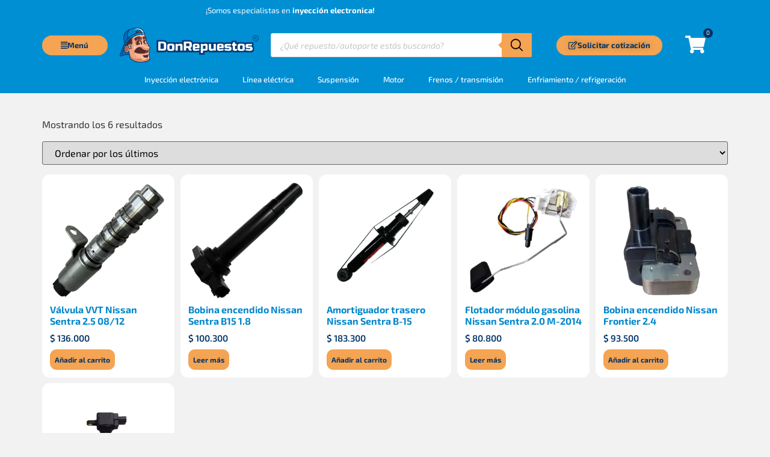

--- FILE ---
content_type: text/html; charset=UTF-8
request_url: https://donrepuestos.com/categoria-producto/nissan/sentra-b-15/
body_size: 44599
content:
<!doctype html>
<html lang="es">
<head><meta charset="UTF-8"><script>if(navigator.userAgent.match(/MSIE|Internet Explorer/i)||navigator.userAgent.match(/Trident\/7\..*?rv:11/i)){var href=document.location.href;if(!href.match(/[?&]nowprocket/)){if(href.indexOf("?")==-1){if(href.indexOf("#")==-1){document.location.href=href+"?nowprocket=1"}else{document.location.href=href.replace("#","?nowprocket=1#")}}else{if(href.indexOf("#")==-1){document.location.href=href+"&nowprocket=1"}else{document.location.href=href.replace("#","&nowprocket=1#")}}}}</script><script>(()=>{class RocketLazyLoadScripts{constructor(){this.v="2.0.3",this.userEvents=["keydown","keyup","mousedown","mouseup","mousemove","mouseover","mouseenter","mouseout","mouseleave","touchmove","touchstart","touchend","touchcancel","wheel","click","dblclick","input","visibilitychange"],this.attributeEvents=["onblur","onclick","oncontextmenu","ondblclick","onfocus","onmousedown","onmouseenter","onmouseleave","onmousemove","onmouseout","onmouseover","onmouseup","onmousewheel","onscroll","onsubmit"]}async t(){this.i(),this.o(),/iP(ad|hone)/.test(navigator.userAgent)&&this.h(),this.u(),this.l(this),this.m(),this.k(this),this.p(this),this._(),await Promise.all([this.R(),this.L()]),this.lastBreath=Date.now(),this.S(this),this.P(),this.D(),this.O(),this.M(),await this.C(this.delayedScripts.normal),await this.C(this.delayedScripts.defer),await this.C(this.delayedScripts.async),this.F("domReady"),await this.T(),await this.j(),await this.I(),this.F("windowLoad"),await this.A(),window.dispatchEvent(new Event("rocket-allScriptsLoaded")),this.everythingLoaded=!0,this.lastTouchEnd&&await new Promise((t=>setTimeout(t,500-Date.now()+this.lastTouchEnd))),this.H(),this.F("all"),this.U(),this.W()}i(){this.CSPIssue=sessionStorage.getItem("rocketCSPIssue"),document.addEventListener("securitypolicyviolation",(t=>{this.CSPIssue||"script-src-elem"!==t.violatedDirective||"data"!==t.blockedURI||(this.CSPIssue=!0,sessionStorage.setItem("rocketCSPIssue",!0))}),{isRocket:!0})}o(){window.addEventListener("pageshow",(t=>{this.persisted=t.persisted,this.realWindowLoadedFired=!0}),{isRocket:!0}),window.addEventListener("pagehide",(()=>{this.onFirstUserAction=null}),{isRocket:!0})}h(){let t;function e(e){t=e}window.addEventListener("touchstart",e,{isRocket:!0}),window.addEventListener("touchend",(function i(o){Math.abs(o.changedTouches[0].pageX-t.changedTouches[0].pageX)<10&&Math.abs(o.changedTouches[0].pageY-t.changedTouches[0].pageY)<10&&o.timeStamp-t.timeStamp<200&&(o.target.dispatchEvent(new PointerEvent("click",{target:o.target,bubbles:!0,cancelable:!0,detail:1})),event.preventDefault(),window.removeEventListener("touchstart",e,{isRocket:!0}),window.removeEventListener("touchend",i,{isRocket:!0}))}),{isRocket:!0})}q(t){this.userActionTriggered||("mousemove"!==t.type||this.firstMousemoveIgnored?"keyup"===t.type||"mouseover"===t.type||"mouseout"===t.type||(this.userActionTriggered=!0,this.onFirstUserAction&&this.onFirstUserAction()):this.firstMousemoveIgnored=!0),"click"===t.type&&t.preventDefault(),this.savedUserEvents.length>0&&(t.stopPropagation(),t.stopImmediatePropagation()),"touchstart"===this.lastEvent&&"touchend"===t.type&&(this.lastTouchEnd=Date.now()),"click"===t.type&&(this.lastTouchEnd=0),this.lastEvent=t.type,this.savedUserEvents.push(t)}u(){this.savedUserEvents=[],this.userEventHandler=this.q.bind(this),this.userEvents.forEach((t=>window.addEventListener(t,this.userEventHandler,{passive:!1,isRocket:!0})))}U(){this.userEvents.forEach((t=>window.removeEventListener(t,this.userEventHandler,{passive:!1,isRocket:!0}))),this.savedUserEvents.forEach((t=>{t.target.dispatchEvent(new window[t.constructor.name](t.type,t))}))}m(){this.eventsMutationObserver=new MutationObserver((t=>{const e="return false";for(const i of t){if("attributes"===i.type){const t=i.target.getAttribute(i.attributeName);t&&t!==e&&(i.target.setAttribute("data-rocket-"+i.attributeName,t),i.target["rocket"+i.attributeName]=new Function("event",t),i.target.setAttribute(i.attributeName,e))}"childList"===i.type&&i.addedNodes.forEach((t=>{if(t.nodeType===Node.ELEMENT_NODE)for(const i of t.attributes)this.attributeEvents.includes(i.name)&&i.value&&""!==i.value&&(t.setAttribute("data-rocket-"+i.name,i.value),t["rocket"+i.name]=new Function("event",i.value),t.setAttribute(i.name,e))}))}})),this.eventsMutationObserver.observe(document,{subtree:!0,childList:!0,attributeFilter:this.attributeEvents})}H(){this.eventsMutationObserver.disconnect(),this.attributeEvents.forEach((t=>{document.querySelectorAll("[data-rocket-"+t+"]").forEach((e=>{e.setAttribute(t,e.getAttribute("data-rocket-"+t)),e.removeAttribute("data-rocket-"+t)}))}))}k(t){Object.defineProperty(HTMLElement.prototype,"onclick",{get(){return this.rocketonclick||null},set(e){this.rocketonclick=e,this.setAttribute(t.everythingLoaded?"onclick":"data-rocket-onclick","this.rocketonclick(event)")}})}S(t){function e(e,i){let o=e[i];e[i]=null,Object.defineProperty(e,i,{get:()=>o,set(s){t.everythingLoaded?o=s:e["rocket"+i]=o=s}})}e(document,"onreadystatechange"),e(window,"onload"),e(window,"onpageshow");try{Object.defineProperty(document,"readyState",{get:()=>t.rocketReadyState,set(e){t.rocketReadyState=e},configurable:!0}),document.readyState="loading"}catch(t){console.log("WPRocket DJE readyState conflict, bypassing")}}l(t){this.originalAddEventListener=EventTarget.prototype.addEventListener,this.originalRemoveEventListener=EventTarget.prototype.removeEventListener,this.savedEventListeners=[],EventTarget.prototype.addEventListener=function(e,i,o){o&&o.isRocket||!t.B(e,this)&&!t.userEvents.includes(e)||t.B(e,this)&&!t.userActionTriggered||e.startsWith("rocket-")||t.everythingLoaded?t.originalAddEventListener.call(this,e,i,o):t.savedEventListeners.push({target:this,remove:!1,type:e,func:i,options:o})},EventTarget.prototype.removeEventListener=function(e,i,o){o&&o.isRocket||!t.B(e,this)&&!t.userEvents.includes(e)||t.B(e,this)&&!t.userActionTriggered||e.startsWith("rocket-")||t.everythingLoaded?t.originalRemoveEventListener.call(this,e,i,o):t.savedEventListeners.push({target:this,remove:!0,type:e,func:i,options:o})}}F(t){"all"===t&&(EventTarget.prototype.addEventListener=this.originalAddEventListener,EventTarget.prototype.removeEventListener=this.originalRemoveEventListener),this.savedEventListeners=this.savedEventListeners.filter((e=>{let i=e.type,o=e.target||window;return"domReady"===t&&"DOMContentLoaded"!==i&&"readystatechange"!==i||("windowLoad"===t&&"load"!==i&&"readystatechange"!==i&&"pageshow"!==i||(this.B(i,o)&&(i="rocket-"+i),e.remove?o.removeEventListener(i,e.func,e.options):o.addEventListener(i,e.func,e.options),!1))}))}p(t){let e;function i(e){return t.everythingLoaded?e:e.split(" ").map((t=>"load"===t||t.startsWith("load.")?"rocket-jquery-load":t)).join(" ")}function o(o){function s(e){const s=o.fn[e];o.fn[e]=o.fn.init.prototype[e]=function(){return this[0]===window&&t.userActionTriggered&&("string"==typeof arguments[0]||arguments[0]instanceof String?arguments[0]=i(arguments[0]):"object"==typeof arguments[0]&&Object.keys(arguments[0]).forEach((t=>{const e=arguments[0][t];delete arguments[0][t],arguments[0][i(t)]=e}))),s.apply(this,arguments),this}}if(o&&o.fn&&!t.allJQueries.includes(o)){const e={DOMContentLoaded:[],"rocket-DOMContentLoaded":[]};for(const t in e)document.addEventListener(t,(()=>{e[t].forEach((t=>t()))}),{isRocket:!0});o.fn.ready=o.fn.init.prototype.ready=function(i){function s(){parseInt(o.fn.jquery)>2?setTimeout((()=>i.bind(document)(o))):i.bind(document)(o)}return t.realDomReadyFired?!t.userActionTriggered||t.fauxDomReadyFired?s():e["rocket-DOMContentLoaded"].push(s):e.DOMContentLoaded.push(s),o([])},s("on"),s("one"),s("off"),t.allJQueries.push(o)}e=o}t.allJQueries=[],o(window.jQuery),Object.defineProperty(window,"jQuery",{get:()=>e,set(t){o(t)}})}P(){const t=new Map;document.write=document.writeln=function(e){const i=document.currentScript,o=document.createRange(),s=i.parentElement;let n=t.get(i);void 0===n&&(n=i.nextSibling,t.set(i,n));const c=document.createDocumentFragment();o.setStart(c,0),c.appendChild(o.createContextualFragment(e)),s.insertBefore(c,n)}}async R(){return new Promise((t=>{this.userActionTriggered?t():this.onFirstUserAction=t}))}async L(){return new Promise((t=>{document.addEventListener("DOMContentLoaded",(()=>{this.realDomReadyFired=!0,t()}),{isRocket:!0})}))}async I(){return this.realWindowLoadedFired?Promise.resolve():new Promise((t=>{window.addEventListener("load",t,{isRocket:!0})}))}M(){this.pendingScripts=[];this.scriptsMutationObserver=new MutationObserver((t=>{for(const e of t)e.addedNodes.forEach((t=>{"SCRIPT"!==t.tagName||t.noModule||t.isWPRocket||this.pendingScripts.push({script:t,promise:new Promise((e=>{const i=()=>{const i=this.pendingScripts.findIndex((e=>e.script===t));i>=0&&this.pendingScripts.splice(i,1),e()};t.addEventListener("load",i,{isRocket:!0}),t.addEventListener("error",i,{isRocket:!0}),setTimeout(i,1e3)}))})}))})),this.scriptsMutationObserver.observe(document,{childList:!0,subtree:!0})}async j(){await this.J(),this.pendingScripts.length?(await this.pendingScripts[0].promise,await this.j()):this.scriptsMutationObserver.disconnect()}D(){this.delayedScripts={normal:[],async:[],defer:[]},document.querySelectorAll("script[type$=rocketlazyloadscript]").forEach((t=>{t.hasAttribute("data-rocket-src")?t.hasAttribute("async")&&!1!==t.async?this.delayedScripts.async.push(t):t.hasAttribute("defer")&&!1!==t.defer||"module"===t.getAttribute("data-rocket-type")?this.delayedScripts.defer.push(t):this.delayedScripts.normal.push(t):this.delayedScripts.normal.push(t)}))}async _(){await this.L();let t=[];document.querySelectorAll("script[type$=rocketlazyloadscript][data-rocket-src]").forEach((e=>{let i=e.getAttribute("data-rocket-src");if(i&&!i.startsWith("data:")){i.startsWith("//")&&(i=location.protocol+i);try{const o=new URL(i).origin;o!==location.origin&&t.push({src:o,crossOrigin:e.crossOrigin||"module"===e.getAttribute("data-rocket-type")})}catch(t){}}})),t=[...new Map(t.map((t=>[JSON.stringify(t),t]))).values()],this.N(t,"preconnect")}async $(t){if(await this.G(),!0!==t.noModule||!("noModule"in HTMLScriptElement.prototype))return new Promise((e=>{let i;function o(){(i||t).setAttribute("data-rocket-status","executed"),e()}try{if(navigator.userAgent.includes("Firefox/")||""===navigator.vendor||this.CSPIssue)i=document.createElement("script"),[...t.attributes].forEach((t=>{let e=t.nodeName;"type"!==e&&("data-rocket-type"===e&&(e="type"),"data-rocket-src"===e&&(e="src"),i.setAttribute(e,t.nodeValue))})),t.text&&(i.text=t.text),t.nonce&&(i.nonce=t.nonce),i.hasAttribute("src")?(i.addEventListener("load",o,{isRocket:!0}),i.addEventListener("error",(()=>{i.setAttribute("data-rocket-status","failed-network"),e()}),{isRocket:!0}),setTimeout((()=>{i.isConnected||e()}),1)):(i.text=t.text,o()),i.isWPRocket=!0,t.parentNode.replaceChild(i,t);else{const i=t.getAttribute("data-rocket-type"),s=t.getAttribute("data-rocket-src");i?(t.type=i,t.removeAttribute("data-rocket-type")):t.removeAttribute("type"),t.addEventListener("load",o,{isRocket:!0}),t.addEventListener("error",(i=>{this.CSPIssue&&i.target.src.startsWith("data:")?(console.log("WPRocket: CSP fallback activated"),t.removeAttribute("src"),this.$(t).then(e)):(t.setAttribute("data-rocket-status","failed-network"),e())}),{isRocket:!0}),s?(t.fetchPriority="high",t.removeAttribute("data-rocket-src"),t.src=s):t.src="data:text/javascript;base64,"+window.btoa(unescape(encodeURIComponent(t.text)))}}catch(i){t.setAttribute("data-rocket-status","failed-transform"),e()}}));t.setAttribute("data-rocket-status","skipped")}async C(t){const e=t.shift();return e?(e.isConnected&&await this.$(e),this.C(t)):Promise.resolve()}O(){this.N([...this.delayedScripts.normal,...this.delayedScripts.defer,...this.delayedScripts.async],"preload")}N(t,e){this.trash=this.trash||[];let i=!0;var o=document.createDocumentFragment();t.forEach((t=>{const s=t.getAttribute&&t.getAttribute("data-rocket-src")||t.src;if(s&&!s.startsWith("data:")){const n=document.createElement("link");n.href=s,n.rel=e,"preconnect"!==e&&(n.as="script",n.fetchPriority=i?"high":"low"),t.getAttribute&&"module"===t.getAttribute("data-rocket-type")&&(n.crossOrigin=!0),t.crossOrigin&&(n.crossOrigin=t.crossOrigin),t.integrity&&(n.integrity=t.integrity),t.nonce&&(n.nonce=t.nonce),o.appendChild(n),this.trash.push(n),i=!1}})),document.head.appendChild(o)}W(){this.trash.forEach((t=>t.remove()))}async T(){try{document.readyState="interactive"}catch(t){}this.fauxDomReadyFired=!0;try{await this.G(),document.dispatchEvent(new Event("rocket-readystatechange")),await this.G(),document.rocketonreadystatechange&&document.rocketonreadystatechange(),await this.G(),document.dispatchEvent(new Event("rocket-DOMContentLoaded")),await this.G(),window.dispatchEvent(new Event("rocket-DOMContentLoaded"))}catch(t){console.error(t)}}async A(){try{document.readyState="complete"}catch(t){}try{await this.G(),document.dispatchEvent(new Event("rocket-readystatechange")),await this.G(),document.rocketonreadystatechange&&document.rocketonreadystatechange(),await this.G(),window.dispatchEvent(new Event("rocket-load")),await this.G(),window.rocketonload&&window.rocketonload(),await this.G(),this.allJQueries.forEach((t=>t(window).trigger("rocket-jquery-load"))),await this.G();const t=new Event("rocket-pageshow");t.persisted=this.persisted,window.dispatchEvent(t),await this.G(),window.rocketonpageshow&&window.rocketonpageshow({persisted:this.persisted})}catch(t){console.error(t)}}async G(){Date.now()-this.lastBreath>45&&(await this.J(),this.lastBreath=Date.now())}async J(){return document.hidden?new Promise((t=>setTimeout(t))):new Promise((t=>requestAnimationFrame(t)))}B(t,e){return e===document&&"readystatechange"===t||(e===document&&"DOMContentLoaded"===t||(e===window&&"DOMContentLoaded"===t||(e===window&&"load"===t||e===window&&"pageshow"===t)))}static run(){(new RocketLazyLoadScripts).t()}}RocketLazyLoadScripts.run()})();</script>
	
	<meta name="viewport" content="width=device-width, initial-scale=1">
	<link rel="profile" href="https://gmpg.org/xfn/11">
	<meta name='robots' content='index, follow, max-image-preview:large, max-snippet:-1, max-video-preview:-1' />
<script type="rocketlazyloadscript">window._wca = window._wca || [];</script>

	<!-- This site is optimized with the Yoast SEO Premium plugin v21.8 (Yoast SEO v21.8) - https://yoast.com/wordpress/plugins/seo/ -->
	<title>Sentra B-15 archivos - Don Repuestos</title>
	<link rel="canonical" href="https://donrepuestos.com/categoria-producto/nissan/sentra-b-15/" />
	<script type="application/ld+json" class="yoast-schema-graph">{"@context":"https://schema.org","@graph":[{"@type":"CollectionPage","@id":"https://donrepuestos.com/categoria-producto/nissan/sentra-b-15/","url":"https://donrepuestos.com/categoria-producto/nissan/sentra-b-15/","name":"Sentra B-15 archivos - Don Repuestos","isPartOf":{"@id":"https://donrepuestos.com/#website"},"primaryImageOfPage":{"@id":"https://donrepuestos.com/categoria-producto/nissan/sentra-b-15/#primaryimage"},"image":{"@id":"https://donrepuestos.com/categoria-producto/nissan/sentra-b-15/#primaryimage"},"thumbnailUrl":"https://donrepuestos.com/wp-content/uploads/2025/08/Valvula-VVT-Nissan-Sentra-2.5-a.webp","breadcrumb":{"@id":"https://donrepuestos.com/categoria-producto/nissan/sentra-b-15/#breadcrumb"},"inLanguage":"es"},{"@type":"ImageObject","inLanguage":"es","@id":"https://donrepuestos.com/categoria-producto/nissan/sentra-b-15/#primaryimage","url":"https://donrepuestos.com/wp-content/uploads/2025/08/Valvula-VVT-Nissan-Sentra-2.5-a.webp","contentUrl":"https://donrepuestos.com/wp-content/uploads/2025/08/Valvula-VVT-Nissan-Sentra-2.5-a.webp","width":1200,"height":1200,"caption":"Válvula VVT Nissan Sentra 2.5 a"},{"@type":"BreadcrumbList","@id":"https://donrepuestos.com/categoria-producto/nissan/sentra-b-15/#breadcrumb","itemListElement":[{"@type":"ListItem","position":1,"name":"NISSAN","item":"https://donrepuestos.com/categoria-producto/nissan/"},{"@type":"ListItem","position":2,"name":"Sentra B-15"}]},{"@type":"WebSite","@id":"https://donrepuestos.com/#website","url":"https://donrepuestos.com/","name":"DonRepuestos.com","description":"Tienda virtual de autopartes, envíos a toda Colombia","publisher":{"@id":"https://donrepuestos.com/#organization"},"alternateName":"Don Repuestos","potentialAction":[{"@type":"SearchAction","target":{"@type":"EntryPoint","urlTemplate":"https://donrepuestos.com/?s={search_term_string}"},"query-input":"required name=search_term_string"}],"inLanguage":"es"},{"@type":"Organization","@id":"https://donrepuestos.com/#organization","name":"DonRepuestos.com","alternateName":"Mundo Chevrolet","url":"https://donrepuestos.com/","logo":{"@type":"ImageObject","inLanguage":"es","@id":"https://donrepuestos.com/#/schema/logo/image/","url":"https://donrepuestos.com/wp-content/uploads/2022/09/logo_donrepuestos.webp","contentUrl":"https://donrepuestos.com/wp-content/uploads/2022/09/logo_donrepuestos.webp","width":2459,"height":616,"caption":"DonRepuestos.com"},"image":{"@id":"https://donrepuestos.com/#/schema/logo/image/"},"sameAs":["https://www.facebook.com/Tiendavirtualdonrepuestos/","https://www.instagram.com/don.repuestos/?hl=es"],"ethicsPolicy":"https://donrepuestos.com/politica-de-privacidad/","diversityStaffingReport":"https://donrepuestos.com/sobre-nosotros/"}]}</script>
	<!-- / Yoast SEO Premium plugin. -->


<link rel='dns-prefetch' href='//stats.wp.com' />
<link rel="alternate" type="application/rss+xml" title="Don Repuestos &raquo; Feed" href="https://donrepuestos.com/feed/" />
<link rel="alternate" type="application/rss+xml" title="Don Repuestos &raquo; Feed de los comentarios" href="https://donrepuestos.com/comments/feed/" />
<link rel="alternate" type="application/rss+xml" title="Don Repuestos &raquo; Sentra B-15 Categoría Feed" href="https://donrepuestos.com/categoria-producto/nissan/sentra-b-15/feed/" />
<style id='wp-img-auto-sizes-contain-inline-css'>
img:is([sizes=auto i],[sizes^="auto," i]){contain-intrinsic-size:3000px 1500px}
/*# sourceURL=wp-img-auto-sizes-contain-inline-css */
</style>
<style id='wp-emoji-styles-inline-css'>

	img.wp-smiley, img.emoji {
		display: inline !important;
		border: none !important;
		box-shadow: none !important;
		height: 1em !important;
		width: 1em !important;
		margin: 0 0.07em !important;
		vertical-align: -0.1em !important;
		background: none !important;
		padding: 0 !important;
	}
/*# sourceURL=wp-emoji-styles-inline-css */
</style>
<link rel='stylesheet' id='wp-block-library-css' href='https://donrepuestos.com/wp-includes/css/dist/block-library/style.min.css?ver=d9798b59b1473ced513d7f64cc74e768' media='all' />
<link data-minify="1" rel='stylesheet' id='nta-css-popup-css' href='https://donrepuestos.com/wp-content/cache/min/1/wp-content/plugins/whatsapp-for-wordpress/assets/dist/css/style.css?ver=1768506270' media='all' />
<style id='global-styles-inline-css'>
:root{--wp--preset--aspect-ratio--square: 1;--wp--preset--aspect-ratio--4-3: 4/3;--wp--preset--aspect-ratio--3-4: 3/4;--wp--preset--aspect-ratio--3-2: 3/2;--wp--preset--aspect-ratio--2-3: 2/3;--wp--preset--aspect-ratio--16-9: 16/9;--wp--preset--aspect-ratio--9-16: 9/16;--wp--preset--color--black: #000000;--wp--preset--color--cyan-bluish-gray: #abb8c3;--wp--preset--color--white: #ffffff;--wp--preset--color--pale-pink: #f78da7;--wp--preset--color--vivid-red: #cf2e2e;--wp--preset--color--luminous-vivid-orange: #ff6900;--wp--preset--color--luminous-vivid-amber: #fcb900;--wp--preset--color--light-green-cyan: #7bdcb5;--wp--preset--color--vivid-green-cyan: #00d084;--wp--preset--color--pale-cyan-blue: #8ed1fc;--wp--preset--color--vivid-cyan-blue: #0693e3;--wp--preset--color--vivid-purple: #9b51e0;--wp--preset--gradient--vivid-cyan-blue-to-vivid-purple: linear-gradient(135deg,rgb(6,147,227) 0%,rgb(155,81,224) 100%);--wp--preset--gradient--light-green-cyan-to-vivid-green-cyan: linear-gradient(135deg,rgb(122,220,180) 0%,rgb(0,208,130) 100%);--wp--preset--gradient--luminous-vivid-amber-to-luminous-vivid-orange: linear-gradient(135deg,rgb(252,185,0) 0%,rgb(255,105,0) 100%);--wp--preset--gradient--luminous-vivid-orange-to-vivid-red: linear-gradient(135deg,rgb(255,105,0) 0%,rgb(207,46,46) 100%);--wp--preset--gradient--very-light-gray-to-cyan-bluish-gray: linear-gradient(135deg,rgb(238,238,238) 0%,rgb(169,184,195) 100%);--wp--preset--gradient--cool-to-warm-spectrum: linear-gradient(135deg,rgb(74,234,220) 0%,rgb(151,120,209) 20%,rgb(207,42,186) 40%,rgb(238,44,130) 60%,rgb(251,105,98) 80%,rgb(254,248,76) 100%);--wp--preset--gradient--blush-light-purple: linear-gradient(135deg,rgb(255,206,236) 0%,rgb(152,150,240) 100%);--wp--preset--gradient--blush-bordeaux: linear-gradient(135deg,rgb(254,205,165) 0%,rgb(254,45,45) 50%,rgb(107,0,62) 100%);--wp--preset--gradient--luminous-dusk: linear-gradient(135deg,rgb(255,203,112) 0%,rgb(199,81,192) 50%,rgb(65,88,208) 100%);--wp--preset--gradient--pale-ocean: linear-gradient(135deg,rgb(255,245,203) 0%,rgb(182,227,212) 50%,rgb(51,167,181) 100%);--wp--preset--gradient--electric-grass: linear-gradient(135deg,rgb(202,248,128) 0%,rgb(113,206,126) 100%);--wp--preset--gradient--midnight: linear-gradient(135deg,rgb(2,3,129) 0%,rgb(40,116,252) 100%);--wp--preset--font-size--small: 13px;--wp--preset--font-size--medium: 20px;--wp--preset--font-size--large: 36px;--wp--preset--font-size--x-large: 42px;--wp--preset--spacing--20: 0.44rem;--wp--preset--spacing--30: 0.67rem;--wp--preset--spacing--40: 1rem;--wp--preset--spacing--50: 1.5rem;--wp--preset--spacing--60: 2.25rem;--wp--preset--spacing--70: 3.38rem;--wp--preset--spacing--80: 5.06rem;--wp--preset--shadow--natural: 6px 6px 9px rgba(0, 0, 0, 0.2);--wp--preset--shadow--deep: 12px 12px 50px rgba(0, 0, 0, 0.4);--wp--preset--shadow--sharp: 6px 6px 0px rgba(0, 0, 0, 0.2);--wp--preset--shadow--outlined: 6px 6px 0px -3px rgb(255, 255, 255), 6px 6px rgb(0, 0, 0);--wp--preset--shadow--crisp: 6px 6px 0px rgb(0, 0, 0);}:root { --wp--style--global--content-size: 800px;--wp--style--global--wide-size: 1200px; }:where(body) { margin: 0; }.wp-site-blocks > .alignleft { float: left; margin-right: 2em; }.wp-site-blocks > .alignright { float: right; margin-left: 2em; }.wp-site-blocks > .aligncenter { justify-content: center; margin-left: auto; margin-right: auto; }:where(.wp-site-blocks) > * { margin-block-start: 24px; margin-block-end: 0; }:where(.wp-site-blocks) > :first-child { margin-block-start: 0; }:where(.wp-site-blocks) > :last-child { margin-block-end: 0; }:root { --wp--style--block-gap: 24px; }:root :where(.is-layout-flow) > :first-child{margin-block-start: 0;}:root :where(.is-layout-flow) > :last-child{margin-block-end: 0;}:root :where(.is-layout-flow) > *{margin-block-start: 24px;margin-block-end: 0;}:root :where(.is-layout-constrained) > :first-child{margin-block-start: 0;}:root :where(.is-layout-constrained) > :last-child{margin-block-end: 0;}:root :where(.is-layout-constrained) > *{margin-block-start: 24px;margin-block-end: 0;}:root :where(.is-layout-flex){gap: 24px;}:root :where(.is-layout-grid){gap: 24px;}.is-layout-flow > .alignleft{float: left;margin-inline-start: 0;margin-inline-end: 2em;}.is-layout-flow > .alignright{float: right;margin-inline-start: 2em;margin-inline-end: 0;}.is-layout-flow > .aligncenter{margin-left: auto !important;margin-right: auto !important;}.is-layout-constrained > .alignleft{float: left;margin-inline-start: 0;margin-inline-end: 2em;}.is-layout-constrained > .alignright{float: right;margin-inline-start: 2em;margin-inline-end: 0;}.is-layout-constrained > .aligncenter{margin-left: auto !important;margin-right: auto !important;}.is-layout-constrained > :where(:not(.alignleft):not(.alignright):not(.alignfull)){max-width: var(--wp--style--global--content-size);margin-left: auto !important;margin-right: auto !important;}.is-layout-constrained > .alignwide{max-width: var(--wp--style--global--wide-size);}body .is-layout-flex{display: flex;}.is-layout-flex{flex-wrap: wrap;align-items: center;}.is-layout-flex > :is(*, div){margin: 0;}body .is-layout-grid{display: grid;}.is-layout-grid > :is(*, div){margin: 0;}body{padding-top: 0px;padding-right: 0px;padding-bottom: 0px;padding-left: 0px;}a:where(:not(.wp-element-button)){text-decoration: underline;}:root :where(.wp-element-button, .wp-block-button__link){background-color: #32373c;border-width: 0;color: #fff;font-family: inherit;font-size: inherit;font-style: inherit;font-weight: inherit;letter-spacing: inherit;line-height: inherit;padding-top: calc(0.667em + 2px);padding-right: calc(1.333em + 2px);padding-bottom: calc(0.667em + 2px);padding-left: calc(1.333em + 2px);text-decoration: none;text-transform: inherit;}.has-black-color{color: var(--wp--preset--color--black) !important;}.has-cyan-bluish-gray-color{color: var(--wp--preset--color--cyan-bluish-gray) !important;}.has-white-color{color: var(--wp--preset--color--white) !important;}.has-pale-pink-color{color: var(--wp--preset--color--pale-pink) !important;}.has-vivid-red-color{color: var(--wp--preset--color--vivid-red) !important;}.has-luminous-vivid-orange-color{color: var(--wp--preset--color--luminous-vivid-orange) !important;}.has-luminous-vivid-amber-color{color: var(--wp--preset--color--luminous-vivid-amber) !important;}.has-light-green-cyan-color{color: var(--wp--preset--color--light-green-cyan) !important;}.has-vivid-green-cyan-color{color: var(--wp--preset--color--vivid-green-cyan) !important;}.has-pale-cyan-blue-color{color: var(--wp--preset--color--pale-cyan-blue) !important;}.has-vivid-cyan-blue-color{color: var(--wp--preset--color--vivid-cyan-blue) !important;}.has-vivid-purple-color{color: var(--wp--preset--color--vivid-purple) !important;}.has-black-background-color{background-color: var(--wp--preset--color--black) !important;}.has-cyan-bluish-gray-background-color{background-color: var(--wp--preset--color--cyan-bluish-gray) !important;}.has-white-background-color{background-color: var(--wp--preset--color--white) !important;}.has-pale-pink-background-color{background-color: var(--wp--preset--color--pale-pink) !important;}.has-vivid-red-background-color{background-color: var(--wp--preset--color--vivid-red) !important;}.has-luminous-vivid-orange-background-color{background-color: var(--wp--preset--color--luminous-vivid-orange) !important;}.has-luminous-vivid-amber-background-color{background-color: var(--wp--preset--color--luminous-vivid-amber) !important;}.has-light-green-cyan-background-color{background-color: var(--wp--preset--color--light-green-cyan) !important;}.has-vivid-green-cyan-background-color{background-color: var(--wp--preset--color--vivid-green-cyan) !important;}.has-pale-cyan-blue-background-color{background-color: var(--wp--preset--color--pale-cyan-blue) !important;}.has-vivid-cyan-blue-background-color{background-color: var(--wp--preset--color--vivid-cyan-blue) !important;}.has-vivid-purple-background-color{background-color: var(--wp--preset--color--vivid-purple) !important;}.has-black-border-color{border-color: var(--wp--preset--color--black) !important;}.has-cyan-bluish-gray-border-color{border-color: var(--wp--preset--color--cyan-bluish-gray) !important;}.has-white-border-color{border-color: var(--wp--preset--color--white) !important;}.has-pale-pink-border-color{border-color: var(--wp--preset--color--pale-pink) !important;}.has-vivid-red-border-color{border-color: var(--wp--preset--color--vivid-red) !important;}.has-luminous-vivid-orange-border-color{border-color: var(--wp--preset--color--luminous-vivid-orange) !important;}.has-luminous-vivid-amber-border-color{border-color: var(--wp--preset--color--luminous-vivid-amber) !important;}.has-light-green-cyan-border-color{border-color: var(--wp--preset--color--light-green-cyan) !important;}.has-vivid-green-cyan-border-color{border-color: var(--wp--preset--color--vivid-green-cyan) !important;}.has-pale-cyan-blue-border-color{border-color: var(--wp--preset--color--pale-cyan-blue) !important;}.has-vivid-cyan-blue-border-color{border-color: var(--wp--preset--color--vivid-cyan-blue) !important;}.has-vivid-purple-border-color{border-color: var(--wp--preset--color--vivid-purple) !important;}.has-vivid-cyan-blue-to-vivid-purple-gradient-background{background: var(--wp--preset--gradient--vivid-cyan-blue-to-vivid-purple) !important;}.has-light-green-cyan-to-vivid-green-cyan-gradient-background{background: var(--wp--preset--gradient--light-green-cyan-to-vivid-green-cyan) !important;}.has-luminous-vivid-amber-to-luminous-vivid-orange-gradient-background{background: var(--wp--preset--gradient--luminous-vivid-amber-to-luminous-vivid-orange) !important;}.has-luminous-vivid-orange-to-vivid-red-gradient-background{background: var(--wp--preset--gradient--luminous-vivid-orange-to-vivid-red) !important;}.has-very-light-gray-to-cyan-bluish-gray-gradient-background{background: var(--wp--preset--gradient--very-light-gray-to-cyan-bluish-gray) !important;}.has-cool-to-warm-spectrum-gradient-background{background: var(--wp--preset--gradient--cool-to-warm-spectrum) !important;}.has-blush-light-purple-gradient-background{background: var(--wp--preset--gradient--blush-light-purple) !important;}.has-blush-bordeaux-gradient-background{background: var(--wp--preset--gradient--blush-bordeaux) !important;}.has-luminous-dusk-gradient-background{background: var(--wp--preset--gradient--luminous-dusk) !important;}.has-pale-ocean-gradient-background{background: var(--wp--preset--gradient--pale-ocean) !important;}.has-electric-grass-gradient-background{background: var(--wp--preset--gradient--electric-grass) !important;}.has-midnight-gradient-background{background: var(--wp--preset--gradient--midnight) !important;}.has-small-font-size{font-size: var(--wp--preset--font-size--small) !important;}.has-medium-font-size{font-size: var(--wp--preset--font-size--medium) !important;}.has-large-font-size{font-size: var(--wp--preset--font-size--large) !important;}.has-x-large-font-size{font-size: var(--wp--preset--font-size--x-large) !important;}
:root :where(.wp-block-pullquote){font-size: 1.5em;line-height: 1.6;}
/*# sourceURL=global-styles-inline-css */
</style>
<link data-minify="1" rel='stylesheet' id='woocommerce-layout-css' href='https://donrepuestos.com/wp-content/cache/min/1/wp-content/plugins/woocommerce/assets/css/woocommerce-layout.css?ver=1768506270' media='all' />
<style id='woocommerce-layout-inline-css'>

	.infinite-scroll .woocommerce-pagination {
		display: none;
	}
/*# sourceURL=woocommerce-layout-inline-css */
</style>
<link data-minify="1" rel='stylesheet' id='woocommerce-smallscreen-css' href='https://donrepuestos.com/wp-content/cache/min/1/wp-content/plugins/woocommerce/assets/css/woocommerce-smallscreen.css?ver=1768506270' media='only screen and (max-width: 768px)' />
<link data-minify="1" rel='stylesheet' id='woocommerce-general-css' href='https://donrepuestos.com/wp-content/cache/background-css/1/donrepuestos.com/wp-content/cache/min/1/wp-content/plugins/woocommerce/assets/css/woocommerce.css?ver=1768506270&wpr_t=1769007523' media='all' />
<style id='woocommerce-inline-inline-css'>
.woocommerce form .form-row .required { visibility: visible; }
/*# sourceURL=woocommerce-inline-inline-css */
</style>
<link rel='stylesheet' id='woomelly-frontend-css' href='https://donrepuestos.com/wp-content/plugins/woomelly/assets/css/frontend.min.css?ver=3.1.3.2' media='all' />
<link data-minify="1" rel='stylesheet' id='brands-styles-css' href='https://donrepuestos.com/wp-content/cache/min/1/wp-content/plugins/woocommerce/assets/css/brands.css?ver=1768506270' media='all' />
<link rel='stylesheet' id='dgwt-wcas-style-css' href='https://donrepuestos.com/wp-content/cache/background-css/1/donrepuestos.com/wp-content/plugins/ajax-search-for-woocommerce-premium/assets/css/style.min.css?ver=1.30.1&wpr_t=1769007523' media='all' />
<link rel='stylesheet' id='hello-elementor-css' href='https://donrepuestos.com/wp-content/themes/hello-elementor/style.min.css?ver=3.3.0' media='all' />
<link rel='stylesheet' id='hello-elementor-theme-style-css' href='https://donrepuestos.com/wp-content/themes/hello-elementor/theme.min.css?ver=3.3.0' media='all' />
<link rel='stylesheet' id='chld_thm_cfg_child-css' href='https://donrepuestos.com/wp-content/themes/hello-elementor-child/style.css?ver=d9798b59b1473ced513d7f64cc74e768' media='all' />
<link rel='stylesheet' id='hello-elementor-header-footer-css' href='https://donrepuestos.com/wp-content/themes/hello-elementor/header-footer.min.css?ver=3.3.0' media='all' />
<link rel='stylesheet' id='elementor-frontend-css' href='https://donrepuestos.com/wp-content/plugins/elementor/assets/css/frontend.min.css?ver=3.34.1' media='all' />
<link rel='stylesheet' id='elementor-post-5646-css' href='https://donrepuestos.com/wp-content/uploads/elementor/css/post-5646.css?ver=1768506271' media='all' />
<link rel='stylesheet' id='widget-animated-headline-css' href='https://donrepuestos.com/wp-content/plugins/elementor-pro/assets/css/widget-animated-headline.min.css?ver=3.30.0' media='all' />
<link data-minify="1" rel='stylesheet' id='swiper-css' href='https://donrepuestos.com/wp-content/cache/min/1/wp-content/plugins/elementor/assets/lib/swiper/v8/css/swiper.min.css?ver=1768506270' media='all' />
<link rel='stylesheet' id='e-swiper-css' href='https://donrepuestos.com/wp-content/plugins/elementor/assets/css/conditionals/e-swiper.min.css?ver=3.34.1' media='all' />
<link rel='stylesheet' id='widget-nested-carousel-css' href='https://donrepuestos.com/wp-content/plugins/elementor-pro/assets/css/widget-nested-carousel.min.css?ver=3.30.0' media='all' />
<link rel='stylesheet' id='e-animation-grow-css' href='https://donrepuestos.com/wp-content/plugins/elementor/assets/lib/animations/styles/e-animation-grow.min.css?ver=3.34.1' media='all' />
<link rel='stylesheet' id='widget-image-css' href='https://donrepuestos.com/wp-content/plugins/elementor/assets/css/widget-image.min.css?ver=3.34.1' media='all' />
<link rel='stylesheet' id='widget-woocommerce-menu-cart-css' href='https://donrepuestos.com/wp-content/plugins/elementor-pro/assets/css/widget-woocommerce-menu-cart.min.css?ver=3.30.0' media='all' />
<link rel='stylesheet' id='e-sticky-css' href='https://donrepuestos.com/wp-content/plugins/elementor-pro/assets/css/modules/sticky.min.css?ver=3.30.0' media='all' />
<link rel='stylesheet' id='widget-nav-menu-css' href='https://donrepuestos.com/wp-content/plugins/elementor-pro/assets/css/widget-nav-menu.min.css?ver=3.30.0' media='all' />
<link rel='stylesheet' id='widget-icon-list-css' href='https://donrepuestos.com/wp-content/plugins/elementor/assets/css/widget-icon-list.min.css?ver=3.34.1' media='all' />
<link rel='stylesheet' id='widget-woocommerce-products-css' href='https://donrepuestos.com/wp-content/plugins/elementor-pro/assets/css/widget-woocommerce-products.min.css?ver=3.30.0' media='all' />
<link rel='stylesheet' id='widget-woocommerce-products-archive-css' href='https://donrepuestos.com/wp-content/plugins/elementor-pro/assets/css/widget-woocommerce-products-archive.min.css?ver=3.30.0' media='all' />
<link rel='stylesheet' id='e-animation-slideInLeft-css' href='https://donrepuestos.com/wp-content/plugins/elementor/assets/lib/animations/styles/slideInLeft.min.css?ver=3.34.1' media='all' />
<link rel='stylesheet' id='e-popup-css' href='https://donrepuestos.com/wp-content/plugins/elementor-pro/assets/css/conditionals/popup.min.css?ver=3.30.0' media='all' />
<link data-minify="1" rel='stylesheet' id='elementor-icons-css' href='https://donrepuestos.com/wp-content/cache/min/1/wp-content/plugins/elementor/assets/lib/eicons/css/elementor-icons.min.css?ver=1768506270' media='all' />
<link rel='stylesheet' id='elementor-post-5650-css' href='https://donrepuestos.com/wp-content/uploads/elementor/css/post-5650.css?ver=1768506272' media='all' />
<link rel='stylesheet' id='elementor-post-6183-css' href='https://donrepuestos.com/wp-content/uploads/elementor/css/post-6183.css?ver=1768506272' media='all' />
<link rel='stylesheet' id='elementor-post-5992-css' href='https://donrepuestos.com/wp-content/uploads/elementor/css/post-5992.css?ver=1768506285' media='all' />
<link rel='stylesheet' id='elementor-post-53069-css' href='https://donrepuestos.com/wp-content/uploads/elementor/css/post-53069.css?ver=1768506272' media='all' />
<link rel='stylesheet' id='elementor-post-6246-css' href='https://donrepuestos.com/wp-content/uploads/elementor/css/post-6246.css?ver=1768506272' media='all' />
<link data-minify="1" rel='stylesheet' id='woopq-frontend-css' href='https://donrepuestos.com/wp-content/cache/min/1/wp-content/plugins/wpc-product-quantity/assets/css/frontend.css?ver=1768506270' media='all' />
<link data-minify="1" rel='stylesheet' id='site-reviews-css' href='https://donrepuestos.com/wp-content/cache/min/1/wp-content/plugins/site-reviews/assets/styles/default.css?ver=1768506270' media='all' />
<style id='site-reviews-inline-css'>
:root{--glsr-star-empty:url(https://donrepuestos.com/wp-content/plugins/site-reviews/assets/images/stars/default/star-empty.svg);--glsr-star-error:url(https://donrepuestos.com/wp-content/plugins/site-reviews/assets/images/stars/default/star-error.svg);--glsr-star-full:url(https://donrepuestos.com/wp-content/plugins/site-reviews/assets/images/stars/default/star-full.svg);--glsr-star-half:url(https://donrepuestos.com/wp-content/plugins/site-reviews/assets/images/stars/default/star-half.svg)}

/*# sourceURL=site-reviews-inline-css */
</style>
<link data-minify="1" rel='stylesheet' id='elementor-gf-local-exo2-css' href='https://donrepuestos.com/wp-content/cache/min/1/wp-content/uploads/elementor/google-fonts/css/exo2.css?ver=1768506270' media='all' />
<link rel='stylesheet' id='elementor-icons-shared-0-css' href='https://donrepuestos.com/wp-content/plugins/elementor/assets/lib/font-awesome/css/fontawesome.min.css?ver=5.15.3' media='all' />
<link data-minify="1" rel='stylesheet' id='elementor-icons-fa-solid-css' href='https://donrepuestos.com/wp-content/cache/min/1/wp-content/plugins/elementor/assets/lib/font-awesome/css/solid.min.css?ver=1768506270' media='all' />
<link data-minify="1" rel='stylesheet' id='elementor-icons-fa-regular-css' href='https://donrepuestos.com/wp-content/cache/min/1/wp-content/plugins/elementor/assets/lib/font-awesome/css/regular.min.css?ver=1768506270' media='all' />
<link data-minify="1" rel='stylesheet' id='elementor-icons-fa-brands-css' href='https://donrepuestos.com/wp-content/cache/min/1/wp-content/plugins/elementor/assets/lib/font-awesome/css/brands.min.css?ver=1768506270' media='all' />
<script src="https://donrepuestos.com/wp-includes/js/jquery/jquery.min.js?ver=3.7.1" id="jquery-core-js" data-rocket-defer defer></script>
<script src="https://donrepuestos.com/wp-includes/js/jquery/jquery-migrate.min.js?ver=3.4.1" id="jquery-migrate-js" data-rocket-defer defer></script>
<script id="droop-js-extra">
var coordinadoraShippingSettings = {"droopApiKey":"","droopEnabled":"no"};
//# sourceURL=droop-js-extra
</script>
<script type="rocketlazyloadscript" data-minify="1" data-rocket-src="https://donrepuestos.com/wp-content/cache/min/1/wp-content/plugins/coordinadora/assets/js/droop.js?ver=1768503050" id="droop-js" data-rocket-defer defer></script>
<script type="rocketlazyloadscript" data-rocket-src="https://donrepuestos.com/wp-content/plugins/woocommerce/assets/js/jquery-blockui/jquery.blockUI.min.js?ver=2.7.0-wc.9.9.6" id="jquery-blockui-js" defer data-wp-strategy="defer"></script>
<script id="wc-add-to-cart-js-extra">
var wc_add_to_cart_params = {"ajax_url":"/wp-admin/admin-ajax.php","wc_ajax_url":"/?wc-ajax=%%endpoint%%","i18n_view_cart":"Ver carrito","cart_url":"https://donrepuestos.com/carrito-don-repuestos/","is_cart":"","cart_redirect_after_add":"no"};
//# sourceURL=wc-add-to-cart-js-extra
</script>
<script type="rocketlazyloadscript" data-rocket-src="https://donrepuestos.com/wp-content/plugins/woocommerce/assets/js/frontend/add-to-cart.min.js?ver=9.9.6" id="wc-add-to-cart-js" defer data-wp-strategy="defer"></script>
<script type="rocketlazyloadscript" data-rocket-src="https://donrepuestos.com/wp-content/plugins/woocommerce/assets/js/js-cookie/js.cookie.min.js?ver=2.1.4-wc.9.9.6" id="js-cookie-js" defer data-wp-strategy="defer"></script>
<script id="woocommerce-js-extra">
var woocommerce_params = {"ajax_url":"/wp-admin/admin-ajax.php","wc_ajax_url":"/?wc-ajax=%%endpoint%%","i18n_password_show":"Mostrar contrase\u00f1a","i18n_password_hide":"Ocultar contrase\u00f1a"};
//# sourceURL=woocommerce-js-extra
</script>
<script type="rocketlazyloadscript" data-rocket-src="https://donrepuestos.com/wp-content/plugins/woocommerce/assets/js/frontend/woocommerce.min.js?ver=9.9.6" id="woocommerce-js" defer data-wp-strategy="defer"></script>
<script type="rocketlazyloadscript" data-rocket-src="https://donrepuestos.com/wp-content/plugins/woomelly/assets/js/frontend.min.js?ver=3.1.3.2" id="woomelly-frontend-js" data-rocket-defer defer></script>
<script src="https://stats.wp.com/s-202604.js" id="woocommerce-analytics-js" defer data-wp-strategy="defer"></script>
<link rel="https://api.w.org/" href="https://donrepuestos.com/wp-json/" /><link rel="alternate" title="JSON" type="application/json" href="https://donrepuestos.com/wp-json/wp/v2/product_cat/2265" /><link rel="EditURI" type="application/rsd+xml" title="RSD" href="https://donrepuestos.com/xmlrpc.php?rsd" />
	<style>img#wpstats{display:none}</style>
				<style>
			.dgwt-wcas-ico-magnifier,.dgwt-wcas-ico-magnifier-handler{max-width:20px}.dgwt-wcas-search-wrapp{max-width:600px}.dgwt-wcas-search-wrapp .dgwt-wcas-sf-wrapp input[type=search].dgwt-wcas-search-input,.dgwt-wcas-search-wrapp .dgwt-wcas-sf-wrapp input[type=search].dgwt-wcas-search-input:hover,.dgwt-wcas-search-wrapp .dgwt-wcas-sf-wrapp input[type=search].dgwt-wcas-search-input:focus{background-color:#fff;color:#383838}.dgwt-wcas-sf-wrapp input[type=search].dgwt-wcas-search-input::placeholder{color:#383838;opacity:.3}.dgwt-wcas-sf-wrapp input[type=search].dgwt-wcas-search-input::-webkit-input-placeholder{color:#383838;opacity:.3}.dgwt-wcas-sf-wrapp input[type=search].dgwt-wcas-search-input:-moz-placeholder{color:#383838;opacity:.3}.dgwt-wcas-sf-wrapp input[type=search].dgwt-wcas-search-input::-moz-placeholder{color:#383838;opacity:.3}.dgwt-wcas-sf-wrapp input[type=search].dgwt-wcas-search-input:-ms-input-placeholder{color:#383838}.dgwt-wcas-no-submit.dgwt-wcas-search-wrapp .dgwt-wcas-ico-magnifier path,.dgwt-wcas-search-wrapp .dgwt-wcas-close path{fill:#383838}.dgwt-wcas-loader-circular-path{stroke:#383838}.dgwt-wcas-preloader{opacity:.6}.dgwt-wcas-search-wrapp .dgwt-wcas-sf-wrapp .dgwt-wcas-search-submit::before{border-color:transparent #f4a453}.dgwt-wcas-search-wrapp .dgwt-wcas-sf-wrapp .dgwt-wcas-search-submit:hover::before,.dgwt-wcas-search-wrapp .dgwt-wcas-sf-wrapp .dgwt-wcas-search-submit:focus::before{border-right-color:#f4a453}.dgwt-wcas-search-wrapp .dgwt-wcas-sf-wrapp .dgwt-wcas-search-submit,.dgwt-wcas-om-bar .dgwt-wcas-om-return{background-color:#f4a453;color:#000}.dgwt-wcas-search-wrapp .dgwt-wcas-ico-magnifier,.dgwt-wcas-search-wrapp .dgwt-wcas-sf-wrapp .dgwt-wcas-search-submit svg path,.dgwt-wcas-om-bar .dgwt-wcas-om-return svg path{fill:#000}		</style>
			<!-- Google tag (gtag.js) -->
	<script async src="https://www.googletagmanager.com/gtag/js?id=G-Z42QF7P1HB"></script>
	<script>
	  window.dataLayer = window.dataLayer || [];
	  function gtag(){dataLayer.push(arguments);}
	  gtag('js', new Date());

	  gtag('config', 'G-Z42QF7P1HB');
	</script>	<noscript><style>.woocommerce-product-gallery{ opacity: 1 !important; }</style></noscript>
	<meta name="generator" content="Elementor 3.34.1; features: additional_custom_breakpoints; settings: css_print_method-external, google_font-enabled, font_display-auto">
<link rel="preconnect" href="//code.tidio.co">			<style>
				.e-con.e-parent:nth-of-type(n+4):not(.e-lazyloaded):not(.e-no-lazyload),
				.e-con.e-parent:nth-of-type(n+4):not(.e-lazyloaded):not(.e-no-lazyload) * {
					background-image: none !important;
				}
				@media screen and (max-height: 1024px) {
					.e-con.e-parent:nth-of-type(n+3):not(.e-lazyloaded):not(.e-no-lazyload),
					.e-con.e-parent:nth-of-type(n+3):not(.e-lazyloaded):not(.e-no-lazyload) * {
						background-image: none !important;
					}
				}
				@media screen and (max-height: 640px) {
					.e-con.e-parent:nth-of-type(n+2):not(.e-lazyloaded):not(.e-no-lazyload),
					.e-con.e-parent:nth-of-type(n+2):not(.e-lazyloaded):not(.e-no-lazyload) * {
						background-image: none !important;
					}
				}
			</style>
			<link rel="icon" href="https://donrepuestos.com/wp-content/uploads/2022/09/favicon_donrepuestos-64x64.webp" sizes="32x32" />
<link rel="icon" href="https://donrepuestos.com/wp-content/uploads/2022/09/favicon_donrepuestos-300x300.webp" sizes="192x192" />
<link rel="apple-touch-icon" href="https://donrepuestos.com/wp-content/uploads/2022/09/favicon_donrepuestos-300x300.webp" />
<meta name="msapplication-TileImage" content="https://donrepuestos.com/wp-content/uploads/2022/09/favicon_donrepuestos-300x300.webp" />
<noscript><style id="rocket-lazyload-nojs-css">.rll-youtube-player, [data-lazy-src]{display:none !important;}</style></noscript><style id="wpr-lazyload-bg-container"></style><style id="wpr-lazyload-bg-exclusion"></style>
<noscript>
<style id="wpr-lazyload-bg-nostyle">.woocommerce .blockUI.blockOverlay::before{--wpr-bg-10055caa-a314-45ad-8c80-1aaa91b225a7: url('https://donrepuestos.com/wp-content/plugins/woocommerce/assets/images/icons/loader.svg');}.woocommerce .loader::before{--wpr-bg-77a1d21f-aac5-4c6d-ac27-fb2231c68f15: url('https://donrepuestos.com/wp-content/plugins/woocommerce/assets/images/icons/loader.svg');}#add_payment_method #payment div.payment_box .wc-credit-card-form-card-cvc.visa,#add_payment_method #payment div.payment_box .wc-credit-card-form-card-expiry.visa,#add_payment_method #payment div.payment_box .wc-credit-card-form-card-number.visa,.woocommerce-cart #payment div.payment_box .wc-credit-card-form-card-cvc.visa,.woocommerce-cart #payment div.payment_box .wc-credit-card-form-card-expiry.visa,.woocommerce-cart #payment div.payment_box .wc-credit-card-form-card-number.visa,.woocommerce-checkout #payment div.payment_box .wc-credit-card-form-card-cvc.visa,.woocommerce-checkout #payment div.payment_box .wc-credit-card-form-card-expiry.visa,.woocommerce-checkout #payment div.payment_box .wc-credit-card-form-card-number.visa{--wpr-bg-0eed334d-a8c2-4213-a1b8-7c89f40046c7: url('https://donrepuestos.com/wp-content/plugins/woocommerce/assets/images/icons/credit-cards/visa.svg');}#add_payment_method #payment div.payment_box .wc-credit-card-form-card-cvc.mastercard,#add_payment_method #payment div.payment_box .wc-credit-card-form-card-expiry.mastercard,#add_payment_method #payment div.payment_box .wc-credit-card-form-card-number.mastercard,.woocommerce-cart #payment div.payment_box .wc-credit-card-form-card-cvc.mastercard,.woocommerce-cart #payment div.payment_box .wc-credit-card-form-card-expiry.mastercard,.woocommerce-cart #payment div.payment_box .wc-credit-card-form-card-number.mastercard,.woocommerce-checkout #payment div.payment_box .wc-credit-card-form-card-cvc.mastercard,.woocommerce-checkout #payment div.payment_box .wc-credit-card-form-card-expiry.mastercard,.woocommerce-checkout #payment div.payment_box .wc-credit-card-form-card-number.mastercard{--wpr-bg-d1254027-32fc-4294-b2d3-abac53b3815f: url('https://donrepuestos.com/wp-content/plugins/woocommerce/assets/images/icons/credit-cards/mastercard.svg');}#add_payment_method #payment div.payment_box .wc-credit-card-form-card-cvc.laser,#add_payment_method #payment div.payment_box .wc-credit-card-form-card-expiry.laser,#add_payment_method #payment div.payment_box .wc-credit-card-form-card-number.laser,.woocommerce-cart #payment div.payment_box .wc-credit-card-form-card-cvc.laser,.woocommerce-cart #payment div.payment_box .wc-credit-card-form-card-expiry.laser,.woocommerce-cart #payment div.payment_box .wc-credit-card-form-card-number.laser,.woocommerce-checkout #payment div.payment_box .wc-credit-card-form-card-cvc.laser,.woocommerce-checkout #payment div.payment_box .wc-credit-card-form-card-expiry.laser,.woocommerce-checkout #payment div.payment_box .wc-credit-card-form-card-number.laser{--wpr-bg-00506c03-c805-491d-8453-f09c1d45d250: url('https://donrepuestos.com/wp-content/plugins/woocommerce/assets/images/icons/credit-cards/laser.svg');}#add_payment_method #payment div.payment_box .wc-credit-card-form-card-cvc.dinersclub,#add_payment_method #payment div.payment_box .wc-credit-card-form-card-expiry.dinersclub,#add_payment_method #payment div.payment_box .wc-credit-card-form-card-number.dinersclub,.woocommerce-cart #payment div.payment_box .wc-credit-card-form-card-cvc.dinersclub,.woocommerce-cart #payment div.payment_box .wc-credit-card-form-card-expiry.dinersclub,.woocommerce-cart #payment div.payment_box .wc-credit-card-form-card-number.dinersclub,.woocommerce-checkout #payment div.payment_box .wc-credit-card-form-card-cvc.dinersclub,.woocommerce-checkout #payment div.payment_box .wc-credit-card-form-card-expiry.dinersclub,.woocommerce-checkout #payment div.payment_box .wc-credit-card-form-card-number.dinersclub{--wpr-bg-48567862-949c-472d-958b-eff76229ba49: url('https://donrepuestos.com/wp-content/plugins/woocommerce/assets/images/icons/credit-cards/diners.svg');}#add_payment_method #payment div.payment_box .wc-credit-card-form-card-cvc.maestro,#add_payment_method #payment div.payment_box .wc-credit-card-form-card-expiry.maestro,#add_payment_method #payment div.payment_box .wc-credit-card-form-card-number.maestro,.woocommerce-cart #payment div.payment_box .wc-credit-card-form-card-cvc.maestro,.woocommerce-cart #payment div.payment_box .wc-credit-card-form-card-expiry.maestro,.woocommerce-cart #payment div.payment_box .wc-credit-card-form-card-number.maestro,.woocommerce-checkout #payment div.payment_box .wc-credit-card-form-card-cvc.maestro,.woocommerce-checkout #payment div.payment_box .wc-credit-card-form-card-expiry.maestro,.woocommerce-checkout #payment div.payment_box .wc-credit-card-form-card-number.maestro{--wpr-bg-4e9c53e4-a908-4930-94a9-ede4beb143d6: url('https://donrepuestos.com/wp-content/plugins/woocommerce/assets/images/icons/credit-cards/maestro.svg');}#add_payment_method #payment div.payment_box .wc-credit-card-form-card-cvc.jcb,#add_payment_method #payment div.payment_box .wc-credit-card-form-card-expiry.jcb,#add_payment_method #payment div.payment_box .wc-credit-card-form-card-number.jcb,.woocommerce-cart #payment div.payment_box .wc-credit-card-form-card-cvc.jcb,.woocommerce-cart #payment div.payment_box .wc-credit-card-form-card-expiry.jcb,.woocommerce-cart #payment div.payment_box .wc-credit-card-form-card-number.jcb,.woocommerce-checkout #payment div.payment_box .wc-credit-card-form-card-cvc.jcb,.woocommerce-checkout #payment div.payment_box .wc-credit-card-form-card-expiry.jcb,.woocommerce-checkout #payment div.payment_box .wc-credit-card-form-card-number.jcb{--wpr-bg-f500dde3-b37b-4a81-8cdc-dfdd1a4951b5: url('https://donrepuestos.com/wp-content/plugins/woocommerce/assets/images/icons/credit-cards/jcb.svg');}#add_payment_method #payment div.payment_box .wc-credit-card-form-card-cvc.amex,#add_payment_method #payment div.payment_box .wc-credit-card-form-card-expiry.amex,#add_payment_method #payment div.payment_box .wc-credit-card-form-card-number.amex,.woocommerce-cart #payment div.payment_box .wc-credit-card-form-card-cvc.amex,.woocommerce-cart #payment div.payment_box .wc-credit-card-form-card-expiry.amex,.woocommerce-cart #payment div.payment_box .wc-credit-card-form-card-number.amex,.woocommerce-checkout #payment div.payment_box .wc-credit-card-form-card-cvc.amex,.woocommerce-checkout #payment div.payment_box .wc-credit-card-form-card-expiry.amex,.woocommerce-checkout #payment div.payment_box .wc-credit-card-form-card-number.amex{--wpr-bg-6044d49b-0313-462d-89e5-75e300228c7f: url('https://donrepuestos.com/wp-content/plugins/woocommerce/assets/images/icons/credit-cards/amex.svg');}#add_payment_method #payment div.payment_box .wc-credit-card-form-card-cvc.discover,#add_payment_method #payment div.payment_box .wc-credit-card-form-card-expiry.discover,#add_payment_method #payment div.payment_box .wc-credit-card-form-card-number.discover,.woocommerce-cart #payment div.payment_box .wc-credit-card-form-card-cvc.discover,.woocommerce-cart #payment div.payment_box .wc-credit-card-form-card-expiry.discover,.woocommerce-cart #payment div.payment_box .wc-credit-card-form-card-number.discover,.woocommerce-checkout #payment div.payment_box .wc-credit-card-form-card-cvc.discover,.woocommerce-checkout #payment div.payment_box .wc-credit-card-form-card-expiry.discover,.woocommerce-checkout #payment div.payment_box .wc-credit-card-form-card-number.discover{--wpr-bg-aab87dd0-ee75-46f4-a931-8d5d0361229f: url('https://donrepuestos.com/wp-content/plugins/woocommerce/assets/images/icons/credit-cards/discover.svg');}.dgwt-wcas-inner-preloader{--wpr-bg-2df8b53e-049e-4d0c-ba01-aa96211c56e2: url('https://donrepuestos.com/wp-content/plugins/ajax-search-for-woocommerce-premium/assets/img/preloader.gif');}</style>
</noscript>
<script type="application/javascript">const rocket_pairs = [{"selector":".woocommerce .blockUI.blockOverlay","style":".woocommerce .blockUI.blockOverlay::before{--wpr-bg-10055caa-a314-45ad-8c80-1aaa91b225a7: url('https:\/\/donrepuestos.com\/wp-content\/plugins\/woocommerce\/assets\/images\/icons\/loader.svg');}","hash":"10055caa-a314-45ad-8c80-1aaa91b225a7","url":"https:\/\/donrepuestos.com\/wp-content\/plugins\/woocommerce\/assets\/images\/icons\/loader.svg"},{"selector":".woocommerce .loader","style":".woocommerce .loader::before{--wpr-bg-77a1d21f-aac5-4c6d-ac27-fb2231c68f15: url('https:\/\/donrepuestos.com\/wp-content\/plugins\/woocommerce\/assets\/images\/icons\/loader.svg');}","hash":"77a1d21f-aac5-4c6d-ac27-fb2231c68f15","url":"https:\/\/donrepuestos.com\/wp-content\/plugins\/woocommerce\/assets\/images\/icons\/loader.svg"},{"selector":"#add_payment_method #payment div.payment_box .wc-credit-card-form-card-cvc.visa,#add_payment_method #payment div.payment_box .wc-credit-card-form-card-expiry.visa,#add_payment_method #payment div.payment_box .wc-credit-card-form-card-number.visa,.woocommerce-cart #payment div.payment_box .wc-credit-card-form-card-cvc.visa,.woocommerce-cart #payment div.payment_box .wc-credit-card-form-card-expiry.visa,.woocommerce-cart #payment div.payment_box .wc-credit-card-form-card-number.visa,.woocommerce-checkout #payment div.payment_box .wc-credit-card-form-card-cvc.visa,.woocommerce-checkout #payment div.payment_box .wc-credit-card-form-card-expiry.visa,.woocommerce-checkout #payment div.payment_box .wc-credit-card-form-card-number.visa","style":"#add_payment_method #payment div.payment_box .wc-credit-card-form-card-cvc.visa,#add_payment_method #payment div.payment_box .wc-credit-card-form-card-expiry.visa,#add_payment_method #payment div.payment_box .wc-credit-card-form-card-number.visa,.woocommerce-cart #payment div.payment_box .wc-credit-card-form-card-cvc.visa,.woocommerce-cart #payment div.payment_box .wc-credit-card-form-card-expiry.visa,.woocommerce-cart #payment div.payment_box .wc-credit-card-form-card-number.visa,.woocommerce-checkout #payment div.payment_box .wc-credit-card-form-card-cvc.visa,.woocommerce-checkout #payment div.payment_box .wc-credit-card-form-card-expiry.visa,.woocommerce-checkout #payment div.payment_box .wc-credit-card-form-card-number.visa{--wpr-bg-0eed334d-a8c2-4213-a1b8-7c89f40046c7: url('https:\/\/donrepuestos.com\/wp-content\/plugins\/woocommerce\/assets\/images\/icons\/credit-cards\/visa.svg');}","hash":"0eed334d-a8c2-4213-a1b8-7c89f40046c7","url":"https:\/\/donrepuestos.com\/wp-content\/plugins\/woocommerce\/assets\/images\/icons\/credit-cards\/visa.svg"},{"selector":"#add_payment_method #payment div.payment_box .wc-credit-card-form-card-cvc.mastercard,#add_payment_method #payment div.payment_box .wc-credit-card-form-card-expiry.mastercard,#add_payment_method #payment div.payment_box .wc-credit-card-form-card-number.mastercard,.woocommerce-cart #payment div.payment_box .wc-credit-card-form-card-cvc.mastercard,.woocommerce-cart #payment div.payment_box .wc-credit-card-form-card-expiry.mastercard,.woocommerce-cart #payment div.payment_box .wc-credit-card-form-card-number.mastercard,.woocommerce-checkout #payment div.payment_box .wc-credit-card-form-card-cvc.mastercard,.woocommerce-checkout #payment div.payment_box .wc-credit-card-form-card-expiry.mastercard,.woocommerce-checkout #payment div.payment_box .wc-credit-card-form-card-number.mastercard","style":"#add_payment_method #payment div.payment_box .wc-credit-card-form-card-cvc.mastercard,#add_payment_method #payment div.payment_box .wc-credit-card-form-card-expiry.mastercard,#add_payment_method #payment div.payment_box .wc-credit-card-form-card-number.mastercard,.woocommerce-cart #payment div.payment_box .wc-credit-card-form-card-cvc.mastercard,.woocommerce-cart #payment div.payment_box .wc-credit-card-form-card-expiry.mastercard,.woocommerce-cart #payment div.payment_box .wc-credit-card-form-card-number.mastercard,.woocommerce-checkout #payment div.payment_box .wc-credit-card-form-card-cvc.mastercard,.woocommerce-checkout #payment div.payment_box .wc-credit-card-form-card-expiry.mastercard,.woocommerce-checkout #payment div.payment_box .wc-credit-card-form-card-number.mastercard{--wpr-bg-d1254027-32fc-4294-b2d3-abac53b3815f: url('https:\/\/donrepuestos.com\/wp-content\/plugins\/woocommerce\/assets\/images\/icons\/credit-cards\/mastercard.svg');}","hash":"d1254027-32fc-4294-b2d3-abac53b3815f","url":"https:\/\/donrepuestos.com\/wp-content\/plugins\/woocommerce\/assets\/images\/icons\/credit-cards\/mastercard.svg"},{"selector":"#add_payment_method #payment div.payment_box .wc-credit-card-form-card-cvc.laser,#add_payment_method #payment div.payment_box .wc-credit-card-form-card-expiry.laser,#add_payment_method #payment div.payment_box .wc-credit-card-form-card-number.laser,.woocommerce-cart #payment div.payment_box .wc-credit-card-form-card-cvc.laser,.woocommerce-cart #payment div.payment_box .wc-credit-card-form-card-expiry.laser,.woocommerce-cart #payment div.payment_box .wc-credit-card-form-card-number.laser,.woocommerce-checkout #payment div.payment_box .wc-credit-card-form-card-cvc.laser,.woocommerce-checkout #payment div.payment_box .wc-credit-card-form-card-expiry.laser,.woocommerce-checkout #payment div.payment_box .wc-credit-card-form-card-number.laser","style":"#add_payment_method #payment div.payment_box .wc-credit-card-form-card-cvc.laser,#add_payment_method #payment div.payment_box .wc-credit-card-form-card-expiry.laser,#add_payment_method #payment div.payment_box .wc-credit-card-form-card-number.laser,.woocommerce-cart #payment div.payment_box .wc-credit-card-form-card-cvc.laser,.woocommerce-cart #payment div.payment_box .wc-credit-card-form-card-expiry.laser,.woocommerce-cart #payment div.payment_box .wc-credit-card-form-card-number.laser,.woocommerce-checkout #payment div.payment_box .wc-credit-card-form-card-cvc.laser,.woocommerce-checkout #payment div.payment_box .wc-credit-card-form-card-expiry.laser,.woocommerce-checkout #payment div.payment_box .wc-credit-card-form-card-number.laser{--wpr-bg-00506c03-c805-491d-8453-f09c1d45d250: url('https:\/\/donrepuestos.com\/wp-content\/plugins\/woocommerce\/assets\/images\/icons\/credit-cards\/laser.svg');}","hash":"00506c03-c805-491d-8453-f09c1d45d250","url":"https:\/\/donrepuestos.com\/wp-content\/plugins\/woocommerce\/assets\/images\/icons\/credit-cards\/laser.svg"},{"selector":"#add_payment_method #payment div.payment_box .wc-credit-card-form-card-cvc.dinersclub,#add_payment_method #payment div.payment_box .wc-credit-card-form-card-expiry.dinersclub,#add_payment_method #payment div.payment_box .wc-credit-card-form-card-number.dinersclub,.woocommerce-cart #payment div.payment_box .wc-credit-card-form-card-cvc.dinersclub,.woocommerce-cart #payment div.payment_box .wc-credit-card-form-card-expiry.dinersclub,.woocommerce-cart #payment div.payment_box .wc-credit-card-form-card-number.dinersclub,.woocommerce-checkout #payment div.payment_box .wc-credit-card-form-card-cvc.dinersclub,.woocommerce-checkout #payment div.payment_box .wc-credit-card-form-card-expiry.dinersclub,.woocommerce-checkout #payment div.payment_box .wc-credit-card-form-card-number.dinersclub","style":"#add_payment_method #payment div.payment_box .wc-credit-card-form-card-cvc.dinersclub,#add_payment_method #payment div.payment_box .wc-credit-card-form-card-expiry.dinersclub,#add_payment_method #payment div.payment_box .wc-credit-card-form-card-number.dinersclub,.woocommerce-cart #payment div.payment_box .wc-credit-card-form-card-cvc.dinersclub,.woocommerce-cart #payment div.payment_box .wc-credit-card-form-card-expiry.dinersclub,.woocommerce-cart #payment div.payment_box .wc-credit-card-form-card-number.dinersclub,.woocommerce-checkout #payment div.payment_box .wc-credit-card-form-card-cvc.dinersclub,.woocommerce-checkout #payment div.payment_box .wc-credit-card-form-card-expiry.dinersclub,.woocommerce-checkout #payment div.payment_box .wc-credit-card-form-card-number.dinersclub{--wpr-bg-48567862-949c-472d-958b-eff76229ba49: url('https:\/\/donrepuestos.com\/wp-content\/plugins\/woocommerce\/assets\/images\/icons\/credit-cards\/diners.svg');}","hash":"48567862-949c-472d-958b-eff76229ba49","url":"https:\/\/donrepuestos.com\/wp-content\/plugins\/woocommerce\/assets\/images\/icons\/credit-cards\/diners.svg"},{"selector":"#add_payment_method #payment div.payment_box .wc-credit-card-form-card-cvc.maestro,#add_payment_method #payment div.payment_box .wc-credit-card-form-card-expiry.maestro,#add_payment_method #payment div.payment_box .wc-credit-card-form-card-number.maestro,.woocommerce-cart #payment div.payment_box .wc-credit-card-form-card-cvc.maestro,.woocommerce-cart #payment div.payment_box .wc-credit-card-form-card-expiry.maestro,.woocommerce-cart #payment div.payment_box .wc-credit-card-form-card-number.maestro,.woocommerce-checkout #payment div.payment_box .wc-credit-card-form-card-cvc.maestro,.woocommerce-checkout #payment div.payment_box .wc-credit-card-form-card-expiry.maestro,.woocommerce-checkout #payment div.payment_box .wc-credit-card-form-card-number.maestro","style":"#add_payment_method #payment div.payment_box .wc-credit-card-form-card-cvc.maestro,#add_payment_method #payment div.payment_box .wc-credit-card-form-card-expiry.maestro,#add_payment_method #payment div.payment_box .wc-credit-card-form-card-number.maestro,.woocommerce-cart #payment div.payment_box .wc-credit-card-form-card-cvc.maestro,.woocommerce-cart #payment div.payment_box .wc-credit-card-form-card-expiry.maestro,.woocommerce-cart #payment div.payment_box .wc-credit-card-form-card-number.maestro,.woocommerce-checkout #payment div.payment_box .wc-credit-card-form-card-cvc.maestro,.woocommerce-checkout #payment div.payment_box .wc-credit-card-form-card-expiry.maestro,.woocommerce-checkout #payment div.payment_box .wc-credit-card-form-card-number.maestro{--wpr-bg-4e9c53e4-a908-4930-94a9-ede4beb143d6: url('https:\/\/donrepuestos.com\/wp-content\/plugins\/woocommerce\/assets\/images\/icons\/credit-cards\/maestro.svg');}","hash":"4e9c53e4-a908-4930-94a9-ede4beb143d6","url":"https:\/\/donrepuestos.com\/wp-content\/plugins\/woocommerce\/assets\/images\/icons\/credit-cards\/maestro.svg"},{"selector":"#add_payment_method #payment div.payment_box .wc-credit-card-form-card-cvc.jcb,#add_payment_method #payment div.payment_box .wc-credit-card-form-card-expiry.jcb,#add_payment_method #payment div.payment_box .wc-credit-card-form-card-number.jcb,.woocommerce-cart #payment div.payment_box .wc-credit-card-form-card-cvc.jcb,.woocommerce-cart #payment div.payment_box .wc-credit-card-form-card-expiry.jcb,.woocommerce-cart #payment div.payment_box .wc-credit-card-form-card-number.jcb,.woocommerce-checkout #payment div.payment_box .wc-credit-card-form-card-cvc.jcb,.woocommerce-checkout #payment div.payment_box .wc-credit-card-form-card-expiry.jcb,.woocommerce-checkout #payment div.payment_box .wc-credit-card-form-card-number.jcb","style":"#add_payment_method #payment div.payment_box .wc-credit-card-form-card-cvc.jcb,#add_payment_method #payment div.payment_box .wc-credit-card-form-card-expiry.jcb,#add_payment_method #payment div.payment_box .wc-credit-card-form-card-number.jcb,.woocommerce-cart #payment div.payment_box .wc-credit-card-form-card-cvc.jcb,.woocommerce-cart #payment div.payment_box .wc-credit-card-form-card-expiry.jcb,.woocommerce-cart #payment div.payment_box .wc-credit-card-form-card-number.jcb,.woocommerce-checkout #payment div.payment_box .wc-credit-card-form-card-cvc.jcb,.woocommerce-checkout #payment div.payment_box .wc-credit-card-form-card-expiry.jcb,.woocommerce-checkout #payment div.payment_box .wc-credit-card-form-card-number.jcb{--wpr-bg-f500dde3-b37b-4a81-8cdc-dfdd1a4951b5: url('https:\/\/donrepuestos.com\/wp-content\/plugins\/woocommerce\/assets\/images\/icons\/credit-cards\/jcb.svg');}","hash":"f500dde3-b37b-4a81-8cdc-dfdd1a4951b5","url":"https:\/\/donrepuestos.com\/wp-content\/plugins\/woocommerce\/assets\/images\/icons\/credit-cards\/jcb.svg"},{"selector":"#add_payment_method #payment div.payment_box .wc-credit-card-form-card-cvc.amex,#add_payment_method #payment div.payment_box .wc-credit-card-form-card-expiry.amex,#add_payment_method #payment div.payment_box .wc-credit-card-form-card-number.amex,.woocommerce-cart #payment div.payment_box .wc-credit-card-form-card-cvc.amex,.woocommerce-cart #payment div.payment_box .wc-credit-card-form-card-expiry.amex,.woocommerce-cart #payment div.payment_box .wc-credit-card-form-card-number.amex,.woocommerce-checkout #payment div.payment_box .wc-credit-card-form-card-cvc.amex,.woocommerce-checkout #payment div.payment_box .wc-credit-card-form-card-expiry.amex,.woocommerce-checkout #payment div.payment_box .wc-credit-card-form-card-number.amex","style":"#add_payment_method #payment div.payment_box .wc-credit-card-form-card-cvc.amex,#add_payment_method #payment div.payment_box .wc-credit-card-form-card-expiry.amex,#add_payment_method #payment div.payment_box .wc-credit-card-form-card-number.amex,.woocommerce-cart #payment div.payment_box .wc-credit-card-form-card-cvc.amex,.woocommerce-cart #payment div.payment_box .wc-credit-card-form-card-expiry.amex,.woocommerce-cart #payment div.payment_box .wc-credit-card-form-card-number.amex,.woocommerce-checkout #payment div.payment_box .wc-credit-card-form-card-cvc.amex,.woocommerce-checkout #payment div.payment_box .wc-credit-card-form-card-expiry.amex,.woocommerce-checkout #payment div.payment_box .wc-credit-card-form-card-number.amex{--wpr-bg-6044d49b-0313-462d-89e5-75e300228c7f: url('https:\/\/donrepuestos.com\/wp-content\/plugins\/woocommerce\/assets\/images\/icons\/credit-cards\/amex.svg');}","hash":"6044d49b-0313-462d-89e5-75e300228c7f","url":"https:\/\/donrepuestos.com\/wp-content\/plugins\/woocommerce\/assets\/images\/icons\/credit-cards\/amex.svg"},{"selector":"#add_payment_method #payment div.payment_box .wc-credit-card-form-card-cvc.discover,#add_payment_method #payment div.payment_box .wc-credit-card-form-card-expiry.discover,#add_payment_method #payment div.payment_box .wc-credit-card-form-card-number.discover,.woocommerce-cart #payment div.payment_box .wc-credit-card-form-card-cvc.discover,.woocommerce-cart #payment div.payment_box .wc-credit-card-form-card-expiry.discover,.woocommerce-cart #payment div.payment_box .wc-credit-card-form-card-number.discover,.woocommerce-checkout #payment div.payment_box .wc-credit-card-form-card-cvc.discover,.woocommerce-checkout #payment div.payment_box .wc-credit-card-form-card-expiry.discover,.woocommerce-checkout #payment div.payment_box .wc-credit-card-form-card-number.discover","style":"#add_payment_method #payment div.payment_box .wc-credit-card-form-card-cvc.discover,#add_payment_method #payment div.payment_box .wc-credit-card-form-card-expiry.discover,#add_payment_method #payment div.payment_box .wc-credit-card-form-card-number.discover,.woocommerce-cart #payment div.payment_box .wc-credit-card-form-card-cvc.discover,.woocommerce-cart #payment div.payment_box .wc-credit-card-form-card-expiry.discover,.woocommerce-cart #payment div.payment_box .wc-credit-card-form-card-number.discover,.woocommerce-checkout #payment div.payment_box .wc-credit-card-form-card-cvc.discover,.woocommerce-checkout #payment div.payment_box .wc-credit-card-form-card-expiry.discover,.woocommerce-checkout #payment div.payment_box .wc-credit-card-form-card-number.discover{--wpr-bg-aab87dd0-ee75-46f4-a931-8d5d0361229f: url('https:\/\/donrepuestos.com\/wp-content\/plugins\/woocommerce\/assets\/images\/icons\/credit-cards\/discover.svg');}","hash":"aab87dd0-ee75-46f4-a931-8d5d0361229f","url":"https:\/\/donrepuestos.com\/wp-content\/plugins\/woocommerce\/assets\/images\/icons\/credit-cards\/discover.svg"},{"selector":".dgwt-wcas-inner-preloader","style":".dgwt-wcas-inner-preloader{--wpr-bg-2df8b53e-049e-4d0c-ba01-aa96211c56e2: url('https:\/\/donrepuestos.com\/wp-content\/plugins\/ajax-search-for-woocommerce-premium\/assets\/img\/preloader.gif');}","hash":"2df8b53e-049e-4d0c-ba01-aa96211c56e2","url":"https:\/\/donrepuestos.com\/wp-content\/plugins\/ajax-search-for-woocommerce-premium\/assets\/img\/preloader.gif"}]; const rocket_excluded_pairs = [];</script><meta name="generator" content="WP Rocket 3.19.0.1" data-wpr-features="wpr_lazyload_css_bg_img wpr_delay_js wpr_defer_js wpr_minify_js wpr_lazyload_images wpr_lazyload_iframes wpr_minify_css wpr_preload_links" /></head>
<body data-rsssl=1 class="archive tax-product_cat term-sentra-b-15 term-2265 wp-custom-logo wp-embed-responsive wp-theme-hello-elementor wp-child-theme-hello-elementor-child theme-hello-elementor woocommerce woocommerce-page woocommerce-no-js theme-default elementor-page-5992 elementor-default elementor-template-full-width elementor-kit-5646">


<a class="skip-link screen-reader-text" href="#content">Ir al contenido</a>

		<header data-rocket-location-hash="2acc3e382c5479a53497938187c424df" data-elementor-type="header" data-elementor-id="5650" class="elementor elementor-5650 elementor-location-header" data-elementor-post-type="elementor_library">
			<div class="elementor-element elementor-element-813e519 e-con-full e-flex e-con e-parent" data-id="813e519" data-element_type="container" data-settings="{&quot;background_background&quot;:&quot;classic&quot;}">
				<div class="elementor-element elementor-element-7203123 elementor-widget elementor-widget-n-carousel" data-id="7203123" data-element_type="widget" data-settings="{&quot;carousel_items&quot;:[{&quot;slide_title&quot;:&quot;Texto animado #1&quot;,&quot;_id&quot;:&quot;c0479ba&quot;},{&quot;slide_title&quot;:&quot;Texto animado #2&quot;,&quot;_id&quot;:&quot;b6b1ddf&quot;},{&quot;slide_title&quot;:&quot;Texto animado #3&quot;,&quot;_id&quot;:&quot;e4c7932&quot;},{&quot;slide_title&quot;:&quot;Texto animado #4&quot;,&quot;_id&quot;:&quot;34a9135&quot;}],&quot;slides_to_show&quot;:&quot;1&quot;,&quot;slides_to_show_tablet&quot;:&quot;1&quot;,&quot;slides_to_scroll&quot;:&quot;1&quot;,&quot;slides_to_scroll_tablet&quot;:&quot;1&quot;,&quot;slides_to_scroll_mobile&quot;:&quot;1&quot;,&quot;autoplay_speed&quot;:9871,&quot;speed&quot;:1000,&quot;slides_to_show_mobile&quot;:&quot;1&quot;,&quot;autoplay&quot;:&quot;yes&quot;,&quot;infinite&quot;:&quot;yes&quot;,&quot;offset_sides&quot;:&quot;none&quot;,&quot;image_spacing_custom&quot;:{&quot;unit&quot;:&quot;px&quot;,&quot;size&quot;:10,&quot;sizes&quot;:[]},&quot;image_spacing_custom_tablet&quot;:{&quot;unit&quot;:&quot;px&quot;,&quot;size&quot;:&quot;&quot;,&quot;sizes&quot;:[]},&quot;image_spacing_custom_mobile&quot;:{&quot;unit&quot;:&quot;px&quot;,&quot;size&quot;:&quot;&quot;,&quot;sizes&quot;:[]}}" data-widget_type="nested-carousel.default">
				<div class="elementor-widget-container">
							<div class="e-n-carousel swiper" role="region" aria-roledescription="carousel" aria-label="texto animado" dir="ltr">
			<div class="swiper-wrapper" aria-live="off">
										<div class="swiper-slide" data-slide="1" role="group" aria-roledescription="slide" aria-label="1 of 4">
							<div class="elementor-element elementor-element-e74bffc e-con-full e-flex e-con e-child" data-id="e74bffc" data-element_type="container">
				<div class="elementor-element elementor-element-773783c elementor-headline--style-highlight elementor-widget elementor-widget-animated-headline" data-id="773783c" data-element_type="widget" data-settings="{&quot;marker&quot;:&quot;underline&quot;,&quot;highlighted_text&quot;:&quot;inyecci\u00f3n electronica!&quot;,&quot;highlight_animation_duration&quot;:1000,&quot;highlight_iteration_delay&quot;:3000,&quot;headline_style&quot;:&quot;highlight&quot;,&quot;loop&quot;:&quot;yes&quot;}" data-widget_type="animated-headline.default">
				<div class="elementor-widget-container">
							<p class="elementor-headline">
					<span class="elementor-headline-plain-text elementor-headline-text-wrapper">¡Somos especialistas en </span>
				<span class="elementor-headline-dynamic-wrapper elementor-headline-text-wrapper">
					<span class="elementor-headline-dynamic-text elementor-headline-text-active">inyección electronica!</span>
				</span>
				</p>
						</div>
				</div>
				</div>
								</div>
											<div class="swiper-slide" data-slide="2" role="group" aria-roledescription="slide" aria-label="2 of 4">
							<div class="elementor-element elementor-element-888be43 e-con-full e-flex e-con e-child" data-id="888be43" data-element_type="container">
				<div class="elementor-element elementor-element-c26d127 elementor-headline--style-rotate elementor-widget__width-inherit elementor-widget elementor-widget-animated-headline" data-id="c26d127" data-element_type="widget" data-settings="{&quot;headline_style&quot;:&quot;rotate&quot;,&quot;animation_type&quot;:&quot;flip&quot;,&quot;rotating_text&quot;:&quot;a Medell\u00edn\na Cartagena\na Bogot\u00e1\na todo el pa\u00eds!&quot;,&quot;rotate_iteration_delay&quot;:2000,&quot;loop&quot;:&quot;yes&quot;}" data-widget_type="animated-headline.default">
				<div class="elementor-widget-container">
							<p class="elementor-headline elementor-headline-animation-type-flip">
					<span class="elementor-headline-plain-text elementor-headline-text-wrapper">¡Tenemos envíos </span>
				<span class="elementor-headline-dynamic-wrapper elementor-headline-text-wrapper">
					<span class="elementor-headline-dynamic-text elementor-headline-text-active">
				a&nbsp;Medellín			</span>
					<span class="elementor-headline-dynamic-text">
				a&nbsp;Cartagena			</span>
					<span class="elementor-headline-dynamic-text">
				a&nbsp;Bogotá			</span>
					<span class="elementor-headline-dynamic-text">
				a&nbsp;todo&nbsp;el&nbsp;país!			</span>
						</span>
				</p>
						</div>
				</div>
				</div>
								</div>
											<div class="swiper-slide" data-slide="3" role="group" aria-roledescription="slide" aria-label="3 of 4">
							<div class="elementor-element elementor-element-eb57294 e-con-full e-flex e-con e-child" data-id="eb57294" data-element_type="container">
				<div class="elementor-element elementor-element-8ed19d4 elementor-headline--style-highlight elementor-widget elementor-widget-animated-headline" data-id="8ed19d4" data-element_type="widget" data-settings="{&quot;highlighted_text&quot;:&quot; Itag\u00fci&quot;,&quot;highlight_animation_duration&quot;:1000,&quot;highlight_iteration_delay&quot;:3000,&quot;headline_style&quot;:&quot;highlight&quot;,&quot;marker&quot;:&quot;circle&quot;,&quot;loop&quot;:&quot;yes&quot;}" data-widget_type="animated-headline.default">
				<div class="elementor-widget-container">
							<p class="elementor-headline">
					<span class="elementor-headline-plain-text elementor-headline-text-wrapper">¡Tenemos nueva sede en </span>
				<span class="elementor-headline-dynamic-wrapper elementor-headline-text-wrapper">
					<span class="elementor-headline-dynamic-text elementor-headline-text-active"> Itagüi</span>
				</span>
					<span class="elementor-headline-plain-text elementor-headline-text-wrapper">visitanos!</span>
					</p>
						</div>
				</div>
				</div>
								</div>
											<div class="swiper-slide" data-slide="4" role="group" aria-roledescription="slide" aria-label="4 of 4">
							<div class="elementor-element elementor-element-022e06c e-con-full e-flex e-con e-child" data-id="022e06c" data-element_type="container">
				<div class="elementor-element elementor-element-9a7b102 elementor-headline--style-highlight elementor-widget elementor-widget-animated-headline" data-id="9a7b102" data-element_type="widget" data-settings="{&quot;marker&quot;:&quot;double_underline&quot;,&quot;highlighted_text&quot;:&quot;contraentrega&quot;,&quot;highlight_animation_duration&quot;:1000,&quot;highlight_iteration_delay&quot;:3000,&quot;headline_style&quot;:&quot;highlight&quot;,&quot;loop&quot;:&quot;yes&quot;}" data-widget_type="animated-headline.default">
				<div class="elementor-widget-container">
							<p class="elementor-headline">
					<span class="elementor-headline-plain-text elementor-headline-text-wrapper">¡Tenemos envíos</span>
				<span class="elementor-headline-dynamic-wrapper elementor-headline-text-wrapper">
					<span class="elementor-headline-dynamic-text elementor-headline-text-active">contraentrega</span>
				</span>
					<span class="elementor-headline-plain-text elementor-headline-text-wrapper">  a todo el país!</span>
					</p>
						</div>
				</div>
				</div>
								</div>
								</div>
		</div>
						</div>
				</div>
				</div>
		<div class="elementor-element elementor-element-1d73365 e-flex e-con-boxed e-con e-parent" data-id="1d73365" data-element_type="container" data-settings="{&quot;background_background&quot;:&quot;classic&quot;,&quot;sticky&quot;:&quot;top&quot;,&quot;sticky_on&quot;:[&quot;desktop&quot;,&quot;tablet&quot;,&quot;mobile&quot;],&quot;sticky_offset&quot;:0,&quot;sticky_effects_offset&quot;:0,&quot;sticky_anchor_link_offset&quot;:0}">
					<div data-rocket-location-hash="db09287dc3941bcac9abe956715ef14a" class="e-con-inner">
				<div class="elementor-element elementor-element-64072a9 elementor-align-justify elementor-hidden-mobile elementor-widget__width-initial elementor-widget-tablet__width-initial elementor-widget elementor-widget-button" data-id="64072a9" data-element_type="widget" data-widget_type="button.default">
				<div class="elementor-widget-container">
									<div class="elementor-button-wrapper">
					<a class="elementor-button elementor-button-link elementor-size-sm" href="#elementor-action%3Aaction%3Dpopup%3Aopen%26settings%3DeyJpZCI6IjYyNDYiLCJ0b2dnbGUiOmZhbHNlfQ%3D%3D">
						<span class="elementor-button-content-wrapper">
						<span class="elementor-button-icon">
				<i aria-hidden="true" class="fas fa-align-justify"></i>			</span>
									<span class="elementor-button-text">Menú</span>
					</span>
					</a>
				</div>
								</div>
				</div>
				<div class="elementor-element elementor-element-4b74baa elementor-view-framed elementor-shape-square elementor-hidden-desktop elementor-widget-mobile__width-initial elementor-hidden-tablet elementor-widget elementor-widget-icon" data-id="4b74baa" data-element_type="widget" data-widget_type="icon.default">
				<div class="elementor-widget-container">
							<div class="elementor-icon-wrapper">
			<a class="elementor-icon elementor-animation-grow" href="#elementor-action%3Aaction%3Dpopup%3Aopen%26settings%3DeyJpZCI6IjUzMDY5IiwidG9nZ2xlIjpmYWxzZX0%3D">
			<i aria-hidden="true" class="fas fa-align-justify"></i>			</a>
		</div>
						</div>
				</div>
				<div class="elementor-element elementor-element-46cba2b elementor-widget__width-initial elementor-widget elementor-widget-theme-site-logo elementor-widget-image" data-id="46cba2b" data-element_type="widget" data-widget_type="theme-site-logo.default">
				<div class="elementor-widget-container">
											<a href="https://donrepuestos.com">
			<img fetchpriority="high" width="2459" height="616" src="data:image/svg+xml,%3Csvg%20xmlns='http://www.w3.org/2000/svg'%20viewBox='0%200%202459%20616'%3E%3C/svg%3E" class="attachment-full size-full wp-image-70201" alt="logo donrepuestos" data-lazy-srcset="https://donrepuestos.com/wp-content/uploads/2022/09/logo_donrepuestos.webp 2459w, https://donrepuestos.com/wp-content/uploads/2022/09/logo_donrepuestos-300x75.webp 300w, https://donrepuestos.com/wp-content/uploads/2022/09/logo_donrepuestos-768x192.webp 768w, https://donrepuestos.com/wp-content/uploads/2022/09/logo_donrepuestos-1024x257.webp 1024w, https://donrepuestos.com/wp-content/uploads/2022/09/logo_donrepuestos-1536x385.webp 1536w, https://donrepuestos.com/wp-content/uploads/2022/09/logo_donrepuestos-2048x513.webp 2048w, https://donrepuestos.com/wp-content/uploads/2022/09/logo_donrepuestos-600x150.webp 600w, https://donrepuestos.com/wp-content/uploads/2022/09/logo_donrepuestos-64x16.webp 64w" data-lazy-sizes="(max-width: 2459px) 100vw, 2459px" data-lazy-src="https://donrepuestos.com/wp-content/uploads/2022/09/logo_donrepuestos.webp" /><noscript><img fetchpriority="high" width="2459" height="616" src="https://donrepuestos.com/wp-content/uploads/2022/09/logo_donrepuestos.webp" class="attachment-full size-full wp-image-70201" alt="logo donrepuestos" srcset="https://donrepuestos.com/wp-content/uploads/2022/09/logo_donrepuestos.webp 2459w, https://donrepuestos.com/wp-content/uploads/2022/09/logo_donrepuestos-300x75.webp 300w, https://donrepuestos.com/wp-content/uploads/2022/09/logo_donrepuestos-768x192.webp 768w, https://donrepuestos.com/wp-content/uploads/2022/09/logo_donrepuestos-1024x257.webp 1024w, https://donrepuestos.com/wp-content/uploads/2022/09/logo_donrepuestos-1536x385.webp 1536w, https://donrepuestos.com/wp-content/uploads/2022/09/logo_donrepuestos-2048x513.webp 2048w, https://donrepuestos.com/wp-content/uploads/2022/09/logo_donrepuestos-600x150.webp 600w, https://donrepuestos.com/wp-content/uploads/2022/09/logo_donrepuestos-64x16.webp 64w" sizes="(max-width: 2459px) 100vw, 2459px" /></noscript>				</a>
											</div>
				</div>
				<div class="elementor-element elementor-element-f97191e elementor-widget__width-initial elementor-widget-tablet__width-inherit elementor-widget elementor-widget-fibosearch" data-id="f97191e" data-element_type="widget" data-widget_type="fibosearch.default">
				<div class="elementor-widget-container">
					<div  class="dgwt-wcas-search-wrapp dgwt-wcas-is-detail-box dgwt-wcas-has-submit woocommerce dgwt-wcas-style-solaris js-dgwt-wcas-layout-classic dgwt-wcas-layout-classic js-dgwt-wcas-mobile-overlay-disabled">
		<form class="dgwt-wcas-search-form" role="search" action="https://donrepuestos.com/" method="get">
		<div class="dgwt-wcas-sf-wrapp">
						<label class="screen-reader-text"
				   for="dgwt-wcas-search-input-1">Búsqueda de productos</label>

			<input id="dgwt-wcas-search-input-1"
				   type="search"
				   class="dgwt-wcas-search-input"
				   name="s"
				   value=""
				   placeholder="¿Qué repuesto/autoparte estás buscando?"
				   autocomplete="off"
							/>
			<div class="dgwt-wcas-preloader"></div>

			<div class="dgwt-wcas-voice-search"></div>

							<button type="submit"
						aria-label="Buscar"
						class="dgwt-wcas-search-submit">				<svg class="dgwt-wcas-ico-magnifier" xmlns="http://www.w3.org/2000/svg"
					 xmlns:xlink="http://www.w3.org/1999/xlink" x="0px" y="0px"
					 viewBox="0 0 51.539 51.361" xml:space="preserve">
		             <path 						 d="M51.539,49.356L37.247,35.065c3.273-3.74,5.272-8.623,5.272-13.983c0-11.742-9.518-21.26-21.26-21.26 S0,9.339,0,21.082s9.518,21.26,21.26,21.26c5.361,0,10.244-1.999,13.983-5.272l14.292,14.292L51.539,49.356z M2.835,21.082 c0-10.176,8.249-18.425,18.425-18.425s18.425,8.249,18.425,18.425S31.436,39.507,21.26,39.507S2.835,31.258,2.835,21.082z"/>
				</svg>
				</button>
			
			<input type="hidden" name="post_type" value="product"/>
			<input type="hidden" name="dgwt_wcas" value="1"/>

			
					</div>
	</form>
</div>
				</div>
				</div>
				<div class="elementor-element elementor-element-3b30b7e elementor-align-right elementor-mobile-align-center elementor-widget__width-initial elementor-widget elementor-widget-button" data-id="3b30b7e" data-element_type="widget" data-widget_type="button.default">
				<div class="elementor-widget-container">
									<div class="elementor-button-wrapper">
					<a class="elementor-button elementor-button-link elementor-size-sm" href="#elementor-action%3Aaction%3Dpopup%3Aopen%26settings%3DeyJpZCI6IjYyNjIiLCJ0b2dnbGUiOmZhbHNlfQ%3D%3D">
						<span class="elementor-button-content-wrapper">
						<span class="elementor-button-icon">
				<i aria-hidden="true" class="far fa-edit"></i>			</span>
									<span class="elementor-button-text">Solicitar cotización</span>
					</span>
					</a>
				</div>
								</div>
				</div>
				<div class="elementor-element elementor-element-e56b0fd toggle-icon--custom elementor-menu-cart--cart-type-mini-cart remove-item-position--middle elementor-widget__width-initial elementor-menu-cart--items-indicator-bubble elementor-menu-cart--show-remove-button-yes elementor-widget elementor-widget-woocommerce-menu-cart" data-id="e56b0fd" data-element_type="widget" data-settings="{&quot;automatically_open_cart&quot;:&quot;yes&quot;,&quot;cart_type&quot;:&quot;mini-cart&quot;,&quot;open_cart&quot;:&quot;mouseover&quot;}" data-widget_type="woocommerce-menu-cart.default">
				<div class="elementor-widget-container">
							<div class="elementor-menu-cart__wrapper">
							<div class="elementor-menu-cart__toggle_wrapper">
					<div class="elementor-menu-cart__container elementor-lightbox" aria-hidden="true">
						<div class="elementor-menu-cart__main" aria-hidden="true">
									<div class="elementor-menu-cart__close-button-custom">
			<i class="e-close-cart-custom-icon fas fa-times" aria-hidden="true"></i>		</div>
									<div class="widget_shopping_cart_content">
															</div>
						</div>
					</div>
							<div class="elementor-menu-cart__toggle elementor-button-wrapper">
			<a id="elementor-menu-cart__toggle_button" href="#" class="elementor-menu-cart__toggle_button elementor-button elementor-size-sm" aria-expanded="false">
				<span class="elementor-button-text"><span class="woocommerce-Price-amount amount"><bdi><span class="woocommerce-Price-currencySymbol">&#36;</span>&nbsp;0</bdi></span></span>
				<span class="elementor-button-icon">
					<span class="elementor-button-icon-qty" data-counter="0">0</span>
					<i class="e-toggle-cart-custom-icon fas fa-shopping-cart" aria-hidden="true"></i>					<span class="elementor-screen-only">Carrito</span>
				</span>
			</a>
		</div>
						</div>
					</div> <!-- close elementor-menu-cart__wrapper -->
						</div>
				</div>
					</div>
				</div>
		<div class="elementor-element elementor-element-38c70a0 elementor-hidden-tablet elementor-hidden-mobile e-flex e-con-boxed e-con e-parent" data-id="38c70a0" data-element_type="container" data-settings="{&quot;background_background&quot;:&quot;classic&quot;}">
					<div data-rocket-location-hash="7d0ce0601f4dee916c7ce6cc61b61694" class="e-con-inner">
				<div class="elementor-element elementor-element-291aa38 elementor-nav-menu__align-center elementor-nav-menu--dropdown-mobile elementor-nav-menu--stretch elementor-nav-menu__text-align-aside elementor-nav-menu--toggle elementor-nav-menu--burger elementor-widget elementor-widget-nav-menu" data-id="291aa38" data-element_type="widget" data-settings="{&quot;full_width&quot;:&quot;stretch&quot;,&quot;layout&quot;:&quot;horizontal&quot;,&quot;submenu_icon&quot;:{&quot;value&quot;:&quot;&lt;i class=\&quot;fas fa-caret-down\&quot;&gt;&lt;\/i&gt;&quot;,&quot;library&quot;:&quot;fa-solid&quot;},&quot;toggle&quot;:&quot;burger&quot;}" data-widget_type="nav-menu.default">
				<div class="elementor-widget-container">
								<nav aria-label="Menú" class="elementor-nav-menu--main elementor-nav-menu__container elementor-nav-menu--layout-horizontal e--pointer-underline e--animation-grow">
				<ul id="menu-1-291aa38" class="elementor-nav-menu"><li class="menu-item menu-item-type-custom menu-item-object-custom menu-item-has-children menu-item-50230"><a class="elementor-item">Inyección electrónica</a>
<ul class="sub-menu elementor-nav-menu--dropdown">
	<li class="menu-item menu-item-type-custom menu-item-object-custom menu-item-has-children menu-item-52734"><a href="https://donrepuestos.com/?s=Sensor&#038;post_type=product&#038;dgwt_wcas=1" class="elementor-sub-item">Sensores</a>
	<ul class="sub-menu elementor-nav-menu--dropdown">
		<li class="menu-item menu-item-type-custom menu-item-object-custom menu-item-52737"><a href="https://donrepuestos.com/?s=ABS&#038;post_type=product&#038;dgwt_wcas=1" class="elementor-sub-item">ABS</a></li>
		<li class="menu-item menu-item-type-custom menu-item-object-custom menu-item-52741"><a href="https://donrepuestos.com/?s=sensor+aceite&#038;post_type=product&#038;dgwt_wcas=1" class="elementor-sub-item">Aceite / Lubricación</a></li>
		<li class="menu-item menu-item-type-custom menu-item-object-custom menu-item-52736"><a href="https://donrepuestos.com/?s=sensor+cigue%C3%B1al&#038;post_type=product&#038;dgwt_wcas=1" class="elementor-sub-item">Cigüeñal / CKP</a></li>
		<li class="menu-item menu-item-type-custom menu-item-object-custom menu-item-52740"><a href="https://donrepuestos.com/?s=sensor+detonaci%C3%B3n&#038;post_type=product&#038;dgwt_wcas=1" class="elementor-sub-item">Detonación / Vibración</a></li>
		<li class="menu-item menu-item-type-custom menu-item-object-custom menu-item-52738"><a href="https://donrepuestos.com/?s=eje+de+levas&#038;post_type=product&#038;dgwt_wcas=1" class="elementor-sub-item">Eje de levas / CMP</a></li>
		<li class="menu-item menu-item-type-custom menu-item-object-custom menu-item-52735"><a href="https://donrepuestos.com/?s=MAF&#038;post_type=product&#038;dgwt_wcas=1" class="elementor-sub-item">MAF</a></li>
		<li class="menu-item menu-item-type-custom menu-item-object-custom menu-item-50236"><a href="https://donrepuestos.com/?s=sensor+map&#038;post_type=product&#038;dgwt_wcas=1" class="elementor-sub-item">MAP</a></li>
		<li class="menu-item menu-item-type-custom menu-item-object-custom menu-item-52739"><a href="https://donrepuestos.com/?s=sensor+temperatura&#038;post_type=product&#038;dgwt_wcas=1" class="elementor-sub-item">Temperatura</a></li>
		<li class="menu-item menu-item-type-custom menu-item-object-custom menu-item-52743"><a href="https://donrepuestos.com/?s=sensor+TPMS&#038;post_type=product&#038;dgwt_wcas=1" class="elementor-sub-item">TPMS</a></li>
		<li class="menu-item menu-item-type-custom menu-item-object-custom menu-item-50237"><a href="https://donrepuestos.com/?s=sensor+TPS&#038;post_type=product&#038;dgwt_wcas=1" class="elementor-sub-item">TPS</a></li>
		<li class="menu-item menu-item-type-custom menu-item-object-custom menu-item-50235"><a href="https://donrepuestos.com/?s=sensor+oxigeno&#038;post_type=product&#038;dgwt_wcas=1" class="elementor-sub-item">Oxígeno</a></li>
		<li class="menu-item menu-item-type-custom menu-item-object-custom menu-item-52742"><a href="https://donrepuestos.com/?s=Sensor+velocidad&#038;post_type=product&#038;dgwt_wcas=1" class="elementor-sub-item">Velocidad</a></li>
	</ul>
</li>
	<li class="menu-item menu-item-type-custom menu-item-object-custom menu-item-has-children menu-item-50233"><a href="https://donrepuestos.com/?s=modulo+gasolina&#038;post_type=product&#038;dgwt_wcas=1" class="elementor-sub-item">Módulos de gasolina</a>
	<ul class="sub-menu elementor-nav-menu--dropdown">
		<li class="menu-item menu-item-type-custom menu-item-object-custom menu-item-52733"><a href="https://donrepuestos.com/?s=bombas+gasolina&#038;post_type=product&#038;dgwt_wcas=1" class="elementor-sub-item">Bombas / Pilas</a></li>
		<li class="menu-item menu-item-type-custom menu-item-object-custom menu-item-52731"><a href="https://donrepuestos.com/?s=flotador&#038;post_type=product&#038;dgwt_wcas=1" class="elementor-sub-item">Flotadores</a></li>
		<li class="menu-item menu-item-type-custom menu-item-object-custom menu-item-53000"><a href="https://donrepuestos.com/?s=regulador+pres%C3%AD%C3%B3n&#038;post_type=product&#038;dgwt_wcas=1" class="elementor-sub-item">Regulador presión</a></li>
		<li class="menu-item menu-item-type-custom menu-item-object-custom menu-item-52732"><a href="https://donrepuestos.com/?s=tapa+gasolina&#038;post_type=product&#038;dgwt_wcas=1" class="elementor-sub-item">Tapas</a></li>
	</ul>
</li>
	<li class="menu-item menu-item-type-custom menu-item-object-custom menu-item-has-children menu-item-50232"><a href="https://donrepuestos.com/?s=bobina&#038;post_type=product&#038;dgwt_wcas=1" class="elementor-sub-item">Bobinas de encendido</a>
	<ul class="sub-menu elementor-nav-menu--dropdown">
		<li class="menu-item menu-item-type-custom menu-item-object-custom menu-item-52744"><a href="https://donrepuestos.com/?s=M%C3%B3dulo+encendido&#038;post_type=product&#038;dgwt_wcas=1" class="elementor-sub-item">Módulos</a></li>
	</ul>
</li>
	<li class="menu-item menu-item-type-custom menu-item-object-custom menu-item-50234"><a href="https://donrepuestos.com/?s=bujia&#038;post_type=product&#038;dgwt_wcas=1" class="elementor-sub-item">Bujías</a></li>
	<li class="menu-item menu-item-type-custom menu-item-object-custom menu-item-has-children menu-item-50231"><a href="https://donrepuestos.com/?s=Inyector&#038;post_type=product&#038;dgwt_wcas=1" class="elementor-sub-item">Inyectores</a>
	<ul class="sub-menu elementor-nav-menu--dropdown">
		<li class="menu-item menu-item-type-custom menu-item-object-custom menu-item-52745"><a href="https://donrepuestos.com/?s=riel+inyector&#038;post_type=product&#038;dgwt_wcas=1" class="elementor-sub-item">Rieles</a></li>
	</ul>
</li>
	<li class="menu-item menu-item-type-custom menu-item-object-custom menu-item-52746"><a href="https://donrepuestos.com/?s=IAC&#038;post_type=product&#038;dgwt_wcas=1" class="elementor-sub-item">Válvulas IAC</a></li>
</ul>
</li>
<li class="menu-item menu-item-type-custom menu-item-object-custom menu-item-has-children menu-item-52780"><a href="https://donrepuestos.com/?s=L%C3%ADnea+el%C3%A9ctrica&#038;post_type=product&#038;dgwt_wcas=1" class="elementor-item">Línea eléctrica</a>
<ul class="sub-menu elementor-nav-menu--dropdown">
	<li class="menu-item menu-item-type-custom menu-item-object-custom menu-item-has-children menu-item-52783"><a href="https://donrepuestos.com/?s=alternador&#038;post_type=product&#038;dgwt_wcas=1" class="elementor-sub-item">Alternadores</a>
	<ul class="sub-menu elementor-nav-menu--dropdown">
		<li class="menu-item menu-item-type-custom menu-item-object-custom menu-item-52788"><a href="https://donrepuestos.com/?s=polea+alternador&#038;post_type=product&#038;dgwt_wcas=1" class="elementor-sub-item">Poleas</a></li>
		<li class="menu-item menu-item-type-custom menu-item-object-custom menu-item-52789"><a href="https://donrepuestos.com/?s=regulador+alternador&#038;post_type=product&#038;dgwt_wcas=1" class="elementor-sub-item">Reguladores</a></li>
	</ul>
</li>
	<li class="menu-item menu-item-type-custom menu-item-object-custom menu-item-52793"><a href="https://donrepuestos.com/?s=bobina+captadora&#038;post_type=product&#038;dgwt_wcas=1" class="elementor-sub-item">Bobina captadora</a></li>
	<li class="menu-item menu-item-type-custom menu-item-object-custom menu-item-has-children menu-item-52782"><a href="https://donrepuestos.com/?s=M%C3%B3dulo+encendido&#038;post_type=product&#038;dgwt_wcas=1" class="elementor-sub-item">Módulos de encendido</a>
	<ul class="sub-menu elementor-nav-menu--dropdown">
		<li class="menu-item menu-item-type-custom menu-item-object-custom menu-item-52787"><a href="https://donrepuestos.com/?s=cables+encendido&#038;post_type=product&#038;dgwt_wcas=1" class="elementor-sub-item">Cables</a></li>
		<li class="menu-item menu-item-type-custom menu-item-object-custom menu-item-52795"><a href="https://donrepuestos.com/?s=Buj%C3%ADa&#038;post_type=product&#038;dgwt_wcas=1" class="elementor-sub-item">Bujías</a></li>
	</ul>
</li>
	<li class="menu-item menu-item-type-custom menu-item-object-custom menu-item-has-children menu-item-52784"><a href="https://donrepuestos.com/?s=distribuidor&#038;post_type=product&#038;dgwt_wcas=1" class="elementor-sub-item">Distribuidores</a>
	<ul class="sub-menu elementor-nav-menu--dropdown">
		<li class="menu-item menu-item-type-custom menu-item-object-custom menu-item-52785"><a href="https://donrepuestos.com/?s=tapa+distribuidor&#038;post_type=product&#038;dgwt_wcas=1" class="elementor-sub-item">Tapas</a></li>
		<li class="menu-item menu-item-type-custom menu-item-object-custom menu-item-52786"><a href="https://donrepuestos.com/?s=rotor+distribuidor&#038;post_type=product&#038;dgwt_wcas=1" class="elementor-sub-item">Rotores</a></li>
	</ul>
</li>
	<li class="menu-item menu-item-type-custom menu-item-object-custom menu-item-52794"><a href="https://donrepuestos.com/?s=Pito&#038;post_type=product&#038;dgwt_wcas=1" class="elementor-sub-item">Juegos de pitos</a></li>
	<li class="menu-item menu-item-type-custom menu-item-object-custom menu-item-52791"><a href="https://donrepuestos.com/?s=motor+arranque&#038;post_type=product&#038;dgwt_wcas=1" class="elementor-sub-item">Motores de arranque</a></li>
</ul>
</li>
<li class="menu-item menu-item-type-custom menu-item-object-custom menu-item-has-children menu-item-52825"><a href="https://donrepuestos.com/?s=suspensi%C3%B3n&#038;post_type=product&#038;dgwt_wcas=1" class="elementor-item">Suspensión</a>
<ul class="sub-menu elementor-nav-menu--dropdown">
	<li class="menu-item menu-item-type-custom menu-item-object-custom menu-item-has-children menu-item-52826"><a href="https://donrepuestos.com/?s=Amortiguador+&#038;post_type=product&#038;dgwt_wcas=1" class="elementor-sub-item">Amortiguadores</a>
	<ul class="sub-menu elementor-nav-menu--dropdown">
		<li class="menu-item menu-item-type-custom menu-item-object-custom menu-item-52827"><a href="https://donrepuestos.com/?s=soporte+amortiguador&#038;post_type=product&#038;dgwt_wcas=1" class="elementor-sub-item">Soportes</a></li>
	</ul>
</li>
	<li class="menu-item menu-item-type-custom menu-item-object-custom menu-item-52833"><a href="https://donrepuestos.com/?s=brazo+axial&#038;post_type=product&#038;dgwt_wcas=1" class="elementor-sub-item">Brazos axiales</a></li>
	<li class="menu-item menu-item-type-custom menu-item-object-custom menu-item-52872"><a href="https://donrepuestos.com/?s=Bomba+direcci%C3%B3n&#038;post_type=product&#038;dgwt_wcas=1" class="elementor-sub-item">Bomba dirección</a></li>
	<li class="menu-item menu-item-type-custom menu-item-object-custom menu-item-53001"><a href="https://donrepuestos.com/?s=caja+direcci%C3%B3n&#038;post_type=product&#038;dgwt_wcas=1" class="elementor-sub-item">Caja dirección</a></li>
	<li class="menu-item menu-item-type-custom menu-item-object-custom menu-item-52834"><a href="https://donrepuestos.com/?s=Espiral&#038;post_type=product&#038;dgwt_wcas=1" class="elementor-sub-item">Espirales</a></li>
	<li class="menu-item menu-item-type-custom menu-item-object-custom menu-item-52835"><a href="https://donrepuestos.com/?s=mu%C3%B1eco&#038;post_type=product&#038;dgwt_wcas=1" class="elementor-sub-item">Muñecos</a></li>
	<li class="menu-item menu-item-type-custom menu-item-object-custom menu-item-52831"><a href="https://donrepuestos.com/?s=Rotula&#038;post_type=product&#038;dgwt_wcas=1" class="elementor-sub-item">Rotulas</a></li>
	<li class="menu-item menu-item-type-custom menu-item-object-custom menu-item-52832"><a href="https://donrepuestos.com/?s=Terminal+direcci%C3%B3n&#038;post_type=product&#038;dgwt_wcas=1" class="elementor-sub-item">Terminales</a></li>
	<li class="menu-item menu-item-type-custom menu-item-object-custom menu-item-has-children menu-item-52828"><a href="https://donrepuestos.com/?s=Tijera&#038;post_type=product&#038;dgwt_wcas=1" class="elementor-sub-item">Tijeras</a>
	<ul class="sub-menu elementor-nav-menu--dropdown">
		<li class="menu-item menu-item-type-custom menu-item-object-custom menu-item-52830"><a href="https://donrepuestos.com/?s=Buje+tijera&#038;post_type=product&#038;dgwt_wcas=1" class="elementor-sub-item">Bujes</a></li>
	</ul>
</li>
</ul>
</li>
<li class="menu-item menu-item-type-custom menu-item-object-custom menu-item-has-children menu-item-52836"><a href="https://donrepuestos.com/etiqueta-producto/motor/" class="elementor-item">Motor</a>
<ul class="sub-menu elementor-nav-menu--dropdown">
	<li class="menu-item menu-item-type-custom menu-item-object-custom menu-item-53002"><a href="https://donrepuestos.com/?s=Bomba+aceite&#038;post_type=product&#038;dgwt_wcas=1" class="elementor-sub-item">Bomba aceite</a></li>
	<li class="menu-item menu-item-type-custom menu-item-object-custom menu-item-52875"><a href="https://donrepuestos.com/?s=filtro+aire+motor&#038;post_type=product&#038;dgwt_wcas=1" class="elementor-sub-item">Filtro aire motor</a></li>
	<li class="menu-item menu-item-type-custom menu-item-object-custom menu-item-has-children menu-item-52846"><a href="https://donrepuestos.com/?s=carter&#038;post_type=product&#038;dgwt_wcas=1" class="elementor-sub-item">Cárters</a>
	<ul class="sub-menu elementor-nav-menu--dropdown">
		<li class="menu-item menu-item-type-custom menu-item-object-custom menu-item-53003"><a href="https://donrepuestos.com/?s=enfriador+aceite&#038;post_type=product&#038;dgwt_wcas=1" class="elementor-sub-item">Enfriador aceite</a></li>
	</ul>
</li>
	<li class="menu-item menu-item-type-custom menu-item-object-custom menu-item-52847"><a href="https://donrepuestos.com/?s=culata+motor&#038;post_type=product&#038;dgwt_wcas=1" class="elementor-sub-item">Culatas</a></li>
	<li class="menu-item menu-item-type-custom menu-item-object-custom menu-item-52839"><a href="https://donrepuestos.com/?s=Cuna+motor&#038;post_type=product&#038;dgwt_wcas=1" class="elementor-sub-item">Cunas</a></li>
	<li class="menu-item menu-item-type-custom menu-item-object-custom menu-item-has-children menu-item-52840"><a href="https://donrepuestos.com/?s=empaque&#038;post_type=product&#038;dgwt_wcas=1" class="elementor-sub-item">Empaques</a>
	<ul class="sub-menu elementor-nav-menu--dropdown">
		<li class="menu-item menu-item-type-custom menu-item-object-custom menu-item-52841"><a href="https://donrepuestos.com/?s=empaque+culata&#038;post_type=product&#038;dgwt_wcas=1" class="elementor-sub-item">Culata</a></li>
		<li class="menu-item menu-item-type-custom menu-item-object-custom menu-item-52844"><a href="https://donrepuestos.com/?s=empaque+multiple+admisi%C3%B3n&#038;post_type=product&#038;dgwt_wcas=1" class="elementor-sub-item">Múltiple admisión</a></li>
		<li class="menu-item menu-item-type-custom menu-item-object-custom menu-item-52843"><a href="https://donrepuestos.com/?s=empaque+multiple+escape&#038;post_type=product&#038;dgwt_wcas=1" class="elementor-sub-item">Múltiple escape</a></li>
		<li class="menu-item menu-item-type-custom menu-item-object-custom menu-item-52842"><a href="https://donrepuestos.com/?s=empaque+tapa+v%C3%A1lvulas&#038;post_type=product&#038;dgwt_wcas=1" class="elementor-sub-item">Tapa válvulas</a></li>
	</ul>
</li>
	<li class="menu-item menu-item-type-custom menu-item-object-custom menu-item-52863"><a href="https://donrepuestos.com/?s=kit+clutch&#038;post_type=product&#038;dgwt_wcas=1" class="elementor-sub-item">Kit Clutch</a></li>
	<li class="menu-item menu-item-type-custom menu-item-object-custom menu-item-52849"><a href="https://donrepuestos.com/?s=piston&#038;post_type=product&#038;dgwt_wcas=1" class="elementor-sub-item">Pistones</a></li>
	<li class="menu-item menu-item-type-custom menu-item-object-custom menu-item-52838"><a href="https://donrepuestos.com/?s=soporte+motor&#038;post_type=product&#038;dgwt_wcas=1" class="elementor-sub-item">Soportes</a></li>
	<li class="menu-item menu-item-type-custom menu-item-object-custom menu-item-52848"><a href="https://donrepuestos.com/?s=tapa+v%C3%A1lvula&#038;post_type=product&#038;dgwt_wcas=1" class="elementor-sub-item">Tapa válvulas</a></li>
</ul>
</li>
<li class="menu-item menu-item-type-custom menu-item-object-custom menu-item-has-children menu-item-52855"><a href="https://donrepuestos.com/etiqueta-producto/transmision/" class="elementor-item">Frenos / transmisión</a>
<ul class="sub-menu elementor-nav-menu--dropdown">
	<li class="menu-item menu-item-type-custom menu-item-object-custom menu-item-52864"><a href="https://donrepuestos.com/?s=balinera+rueda&#038;post_type=product&#038;dgwt_wcas=1" class="elementor-sub-item">Balinera rueda</a></li>
	<li class="menu-item menu-item-type-custom menu-item-object-custom menu-item-has-children menu-item-52859"><a href="https://donrepuestos.com/?s=frenos&#038;post_type=product&#038;dgwt_wcas=1" class="elementor-sub-item">Frenos</a>
	<ul class="sub-menu elementor-nav-menu--dropdown">
		<li class="menu-item menu-item-type-custom menu-item-object-custom menu-item-52860"><a href="https://donrepuestos.com/?s=cilindro+freno&#038;post_type=product&#038;dgwt_wcas=1" class="elementor-sub-item">Cilindros</a></li>
		<li class="menu-item menu-item-type-custom menu-item-object-custom menu-item-52856"><a href="https://donrepuestos.com/?s=Disco+freno&#038;post_type=product&#038;dgwt_wcas=1" class="elementor-sub-item">Discos</a></li>
		<li class="menu-item menu-item-type-custom menu-item-object-custom menu-item-52857"><a href="https://donrepuestos.com/?s=pastillas+freno&#038;post_type=product&#038;dgwt_wcas=1" class="elementor-sub-item">Pastillas</a></li>
		<li class="menu-item menu-item-type-custom menu-item-object-custom menu-item-52861"><a href="https://donrepuestos.com/?s=Pera+freno&#038;post_type=product&#038;dgwt_wcas=1" class="elementor-sub-item">Peras</a></li>
		<li class="menu-item menu-item-type-custom menu-item-object-custom menu-item-52862"><a href="https://donrepuestos.com/?s=sensor+freno&#038;post_type=product&#038;dgwt_wcas=1" class="elementor-sub-item">Sensores</a></li>
	</ul>
</li>
	<li class="menu-item menu-item-type-custom menu-item-object-custom menu-item-52858"><a href="https://donrepuestos.com/?s=Caliper&#038;post_type=product&#038;dgwt_wcas=1" class="elementor-sub-item">Pïstones de caliper</a></li>
</ul>
</li>
<li class="menu-item menu-item-type-custom menu-item-object-custom menu-item-has-children menu-item-52867"><a href="https://donrepuestos.com/?s=enfriamiento&#038;post_type=product&#038;dgwt_wcas=1" class="elementor-item">Enfriamiento / refrigeración</a>
<ul class="sub-menu elementor-nav-menu--dropdown">
	<li class="menu-item menu-item-type-custom menu-item-object-custom menu-item-52868"><a href="https://donrepuestos.com/?s=radiador&#038;post_type=product&#038;dgwt_wcas=1" class="elementor-sub-item">Radiadores</a></li>
	<li class="menu-item menu-item-type-custom menu-item-object-custom menu-item-has-children menu-item-52870"><a href="https://donrepuestos.com/?s=bombas+refrigeracion&#038;post_type=product&#038;dgwt_wcas=1" class="elementor-sub-item">Bombas</a>
	<ul class="sub-menu elementor-nav-menu--dropdown">
		<li class="menu-item menu-item-type-custom menu-item-object-custom menu-item-52871"><a href="https://donrepuestos.com/?s=Bomba+agua&#038;post_type=product&#038;dgwt_wcas=1" class="elementor-sub-item">Agua</a></li>
	</ul>
</li>
	<li class="menu-item menu-item-type-custom menu-item-object-custom menu-item-has-children menu-item-52874"><a href="https://donrepuestos.com/?s=filtro&#038;post_type=product&#038;dgwt_wcas=1" class="elementor-sub-item">Filtros</a>
	<ul class="sub-menu elementor-nav-menu--dropdown">
		<li class="menu-item menu-item-type-custom menu-item-object-custom menu-item-52877"><a href="https://donrepuestos.com/?s=filtro+aire+acondicionado&#038;post_type=product&#038;dgwt_wcas=1" class="elementor-sub-item">Aire acondicionado</a></li>
		<li class="menu-item menu-item-type-custom menu-item-object-custom menu-item-52879"><a href="https://donrepuestos.com/?s=filtro+gasolina+combustible&#038;post_type=product&#038;dgwt_wcas=1" class="elementor-sub-item">Gasolina / combustible</a></li>
	</ul>
</li>
	<li class="menu-item menu-item-type-custom menu-item-object-custom menu-item-has-children menu-item-52881"><a href="https://donrepuestos.com/?s=termostato&#038;post_type=product&#038;dgwt_wcas=1" class="elementor-sub-item">Termostatos</a>
	<ul class="sub-menu elementor-nav-menu--dropdown">
		<li class="menu-item menu-item-type-custom menu-item-object-custom menu-item-52882"><a href="https://donrepuestos.com/?s=termostato+carcaza&#038;post_type=product&#038;dgwt_wcas=1" class="elementor-sub-item">Carcazas</a></li>
	</ul>
</li>
</ul>
</li>
</ul>			</nav>
					<div class="elementor-menu-toggle" role="button" tabindex="0" aria-label="Alternar menú" aria-expanded="false">
			<i aria-hidden="true" role="presentation" class="elementor-menu-toggle__icon--open eicon-menu-bar"></i><i aria-hidden="true" role="presentation" class="elementor-menu-toggle__icon--close eicon-close"></i>		</div>
					<nav class="elementor-nav-menu--dropdown elementor-nav-menu__container" aria-hidden="true">
				<ul id="menu-2-291aa38" class="elementor-nav-menu"><li class="menu-item menu-item-type-custom menu-item-object-custom menu-item-has-children menu-item-50230"><a class="elementor-item" tabindex="-1">Inyección electrónica</a>
<ul class="sub-menu elementor-nav-menu--dropdown">
	<li class="menu-item menu-item-type-custom menu-item-object-custom menu-item-has-children menu-item-52734"><a href="https://donrepuestos.com/?s=Sensor&#038;post_type=product&#038;dgwt_wcas=1" class="elementor-sub-item" tabindex="-1">Sensores</a>
	<ul class="sub-menu elementor-nav-menu--dropdown">
		<li class="menu-item menu-item-type-custom menu-item-object-custom menu-item-52737"><a href="https://donrepuestos.com/?s=ABS&#038;post_type=product&#038;dgwt_wcas=1" class="elementor-sub-item" tabindex="-1">ABS</a></li>
		<li class="menu-item menu-item-type-custom menu-item-object-custom menu-item-52741"><a href="https://donrepuestos.com/?s=sensor+aceite&#038;post_type=product&#038;dgwt_wcas=1" class="elementor-sub-item" tabindex="-1">Aceite / Lubricación</a></li>
		<li class="menu-item menu-item-type-custom menu-item-object-custom menu-item-52736"><a href="https://donrepuestos.com/?s=sensor+cigue%C3%B1al&#038;post_type=product&#038;dgwt_wcas=1" class="elementor-sub-item" tabindex="-1">Cigüeñal / CKP</a></li>
		<li class="menu-item menu-item-type-custom menu-item-object-custom menu-item-52740"><a href="https://donrepuestos.com/?s=sensor+detonaci%C3%B3n&#038;post_type=product&#038;dgwt_wcas=1" class="elementor-sub-item" tabindex="-1">Detonación / Vibración</a></li>
		<li class="menu-item menu-item-type-custom menu-item-object-custom menu-item-52738"><a href="https://donrepuestos.com/?s=eje+de+levas&#038;post_type=product&#038;dgwt_wcas=1" class="elementor-sub-item" tabindex="-1">Eje de levas / CMP</a></li>
		<li class="menu-item menu-item-type-custom menu-item-object-custom menu-item-52735"><a href="https://donrepuestos.com/?s=MAF&#038;post_type=product&#038;dgwt_wcas=1" class="elementor-sub-item" tabindex="-1">MAF</a></li>
		<li class="menu-item menu-item-type-custom menu-item-object-custom menu-item-50236"><a href="https://donrepuestos.com/?s=sensor+map&#038;post_type=product&#038;dgwt_wcas=1" class="elementor-sub-item" tabindex="-1">MAP</a></li>
		<li class="menu-item menu-item-type-custom menu-item-object-custom menu-item-52739"><a href="https://donrepuestos.com/?s=sensor+temperatura&#038;post_type=product&#038;dgwt_wcas=1" class="elementor-sub-item" tabindex="-1">Temperatura</a></li>
		<li class="menu-item menu-item-type-custom menu-item-object-custom menu-item-52743"><a href="https://donrepuestos.com/?s=sensor+TPMS&#038;post_type=product&#038;dgwt_wcas=1" class="elementor-sub-item" tabindex="-1">TPMS</a></li>
		<li class="menu-item menu-item-type-custom menu-item-object-custom menu-item-50237"><a href="https://donrepuestos.com/?s=sensor+TPS&#038;post_type=product&#038;dgwt_wcas=1" class="elementor-sub-item" tabindex="-1">TPS</a></li>
		<li class="menu-item menu-item-type-custom menu-item-object-custom menu-item-50235"><a href="https://donrepuestos.com/?s=sensor+oxigeno&#038;post_type=product&#038;dgwt_wcas=1" class="elementor-sub-item" tabindex="-1">Oxígeno</a></li>
		<li class="menu-item menu-item-type-custom menu-item-object-custom menu-item-52742"><a href="https://donrepuestos.com/?s=Sensor+velocidad&#038;post_type=product&#038;dgwt_wcas=1" class="elementor-sub-item" tabindex="-1">Velocidad</a></li>
	</ul>
</li>
	<li class="menu-item menu-item-type-custom menu-item-object-custom menu-item-has-children menu-item-50233"><a href="https://donrepuestos.com/?s=modulo+gasolina&#038;post_type=product&#038;dgwt_wcas=1" class="elementor-sub-item" tabindex="-1">Módulos de gasolina</a>
	<ul class="sub-menu elementor-nav-menu--dropdown">
		<li class="menu-item menu-item-type-custom menu-item-object-custom menu-item-52733"><a href="https://donrepuestos.com/?s=bombas+gasolina&#038;post_type=product&#038;dgwt_wcas=1" class="elementor-sub-item" tabindex="-1">Bombas / Pilas</a></li>
		<li class="menu-item menu-item-type-custom menu-item-object-custom menu-item-52731"><a href="https://donrepuestos.com/?s=flotador&#038;post_type=product&#038;dgwt_wcas=1" class="elementor-sub-item" tabindex="-1">Flotadores</a></li>
		<li class="menu-item menu-item-type-custom menu-item-object-custom menu-item-53000"><a href="https://donrepuestos.com/?s=regulador+pres%C3%AD%C3%B3n&#038;post_type=product&#038;dgwt_wcas=1" class="elementor-sub-item" tabindex="-1">Regulador presión</a></li>
		<li class="menu-item menu-item-type-custom menu-item-object-custom menu-item-52732"><a href="https://donrepuestos.com/?s=tapa+gasolina&#038;post_type=product&#038;dgwt_wcas=1" class="elementor-sub-item" tabindex="-1">Tapas</a></li>
	</ul>
</li>
	<li class="menu-item menu-item-type-custom menu-item-object-custom menu-item-has-children menu-item-50232"><a href="https://donrepuestos.com/?s=bobina&#038;post_type=product&#038;dgwt_wcas=1" class="elementor-sub-item" tabindex="-1">Bobinas de encendido</a>
	<ul class="sub-menu elementor-nav-menu--dropdown">
		<li class="menu-item menu-item-type-custom menu-item-object-custom menu-item-52744"><a href="https://donrepuestos.com/?s=M%C3%B3dulo+encendido&#038;post_type=product&#038;dgwt_wcas=1" class="elementor-sub-item" tabindex="-1">Módulos</a></li>
	</ul>
</li>
	<li class="menu-item menu-item-type-custom menu-item-object-custom menu-item-50234"><a href="https://donrepuestos.com/?s=bujia&#038;post_type=product&#038;dgwt_wcas=1" class="elementor-sub-item" tabindex="-1">Bujías</a></li>
	<li class="menu-item menu-item-type-custom menu-item-object-custom menu-item-has-children menu-item-50231"><a href="https://donrepuestos.com/?s=Inyector&#038;post_type=product&#038;dgwt_wcas=1" class="elementor-sub-item" tabindex="-1">Inyectores</a>
	<ul class="sub-menu elementor-nav-menu--dropdown">
		<li class="menu-item menu-item-type-custom menu-item-object-custom menu-item-52745"><a href="https://donrepuestos.com/?s=riel+inyector&#038;post_type=product&#038;dgwt_wcas=1" class="elementor-sub-item" tabindex="-1">Rieles</a></li>
	</ul>
</li>
	<li class="menu-item menu-item-type-custom menu-item-object-custom menu-item-52746"><a href="https://donrepuestos.com/?s=IAC&#038;post_type=product&#038;dgwt_wcas=1" class="elementor-sub-item" tabindex="-1">Válvulas IAC</a></li>
</ul>
</li>
<li class="menu-item menu-item-type-custom menu-item-object-custom menu-item-has-children menu-item-52780"><a href="https://donrepuestos.com/?s=L%C3%ADnea+el%C3%A9ctrica&#038;post_type=product&#038;dgwt_wcas=1" class="elementor-item" tabindex="-1">Línea eléctrica</a>
<ul class="sub-menu elementor-nav-menu--dropdown">
	<li class="menu-item menu-item-type-custom menu-item-object-custom menu-item-has-children menu-item-52783"><a href="https://donrepuestos.com/?s=alternador&#038;post_type=product&#038;dgwt_wcas=1" class="elementor-sub-item" tabindex="-1">Alternadores</a>
	<ul class="sub-menu elementor-nav-menu--dropdown">
		<li class="menu-item menu-item-type-custom menu-item-object-custom menu-item-52788"><a href="https://donrepuestos.com/?s=polea+alternador&#038;post_type=product&#038;dgwt_wcas=1" class="elementor-sub-item" tabindex="-1">Poleas</a></li>
		<li class="menu-item menu-item-type-custom menu-item-object-custom menu-item-52789"><a href="https://donrepuestos.com/?s=regulador+alternador&#038;post_type=product&#038;dgwt_wcas=1" class="elementor-sub-item" tabindex="-1">Reguladores</a></li>
	</ul>
</li>
	<li class="menu-item menu-item-type-custom menu-item-object-custom menu-item-52793"><a href="https://donrepuestos.com/?s=bobina+captadora&#038;post_type=product&#038;dgwt_wcas=1" class="elementor-sub-item" tabindex="-1">Bobina captadora</a></li>
	<li class="menu-item menu-item-type-custom menu-item-object-custom menu-item-has-children menu-item-52782"><a href="https://donrepuestos.com/?s=M%C3%B3dulo+encendido&#038;post_type=product&#038;dgwt_wcas=1" class="elementor-sub-item" tabindex="-1">Módulos de encendido</a>
	<ul class="sub-menu elementor-nav-menu--dropdown">
		<li class="menu-item menu-item-type-custom menu-item-object-custom menu-item-52787"><a href="https://donrepuestos.com/?s=cables+encendido&#038;post_type=product&#038;dgwt_wcas=1" class="elementor-sub-item" tabindex="-1">Cables</a></li>
		<li class="menu-item menu-item-type-custom menu-item-object-custom menu-item-52795"><a href="https://donrepuestos.com/?s=Buj%C3%ADa&#038;post_type=product&#038;dgwt_wcas=1" class="elementor-sub-item" tabindex="-1">Bujías</a></li>
	</ul>
</li>
	<li class="menu-item menu-item-type-custom menu-item-object-custom menu-item-has-children menu-item-52784"><a href="https://donrepuestos.com/?s=distribuidor&#038;post_type=product&#038;dgwt_wcas=1" class="elementor-sub-item" tabindex="-1">Distribuidores</a>
	<ul class="sub-menu elementor-nav-menu--dropdown">
		<li class="menu-item menu-item-type-custom menu-item-object-custom menu-item-52785"><a href="https://donrepuestos.com/?s=tapa+distribuidor&#038;post_type=product&#038;dgwt_wcas=1" class="elementor-sub-item" tabindex="-1">Tapas</a></li>
		<li class="menu-item menu-item-type-custom menu-item-object-custom menu-item-52786"><a href="https://donrepuestos.com/?s=rotor+distribuidor&#038;post_type=product&#038;dgwt_wcas=1" class="elementor-sub-item" tabindex="-1">Rotores</a></li>
	</ul>
</li>
	<li class="menu-item menu-item-type-custom menu-item-object-custom menu-item-52794"><a href="https://donrepuestos.com/?s=Pito&#038;post_type=product&#038;dgwt_wcas=1" class="elementor-sub-item" tabindex="-1">Juegos de pitos</a></li>
	<li class="menu-item menu-item-type-custom menu-item-object-custom menu-item-52791"><a href="https://donrepuestos.com/?s=motor+arranque&#038;post_type=product&#038;dgwt_wcas=1" class="elementor-sub-item" tabindex="-1">Motores de arranque</a></li>
</ul>
</li>
<li class="menu-item menu-item-type-custom menu-item-object-custom menu-item-has-children menu-item-52825"><a href="https://donrepuestos.com/?s=suspensi%C3%B3n&#038;post_type=product&#038;dgwt_wcas=1" class="elementor-item" tabindex="-1">Suspensión</a>
<ul class="sub-menu elementor-nav-menu--dropdown">
	<li class="menu-item menu-item-type-custom menu-item-object-custom menu-item-has-children menu-item-52826"><a href="https://donrepuestos.com/?s=Amortiguador+&#038;post_type=product&#038;dgwt_wcas=1" class="elementor-sub-item" tabindex="-1">Amortiguadores</a>
	<ul class="sub-menu elementor-nav-menu--dropdown">
		<li class="menu-item menu-item-type-custom menu-item-object-custom menu-item-52827"><a href="https://donrepuestos.com/?s=soporte+amortiguador&#038;post_type=product&#038;dgwt_wcas=1" class="elementor-sub-item" tabindex="-1">Soportes</a></li>
	</ul>
</li>
	<li class="menu-item menu-item-type-custom menu-item-object-custom menu-item-52833"><a href="https://donrepuestos.com/?s=brazo+axial&#038;post_type=product&#038;dgwt_wcas=1" class="elementor-sub-item" tabindex="-1">Brazos axiales</a></li>
	<li class="menu-item menu-item-type-custom menu-item-object-custom menu-item-52872"><a href="https://donrepuestos.com/?s=Bomba+direcci%C3%B3n&#038;post_type=product&#038;dgwt_wcas=1" class="elementor-sub-item" tabindex="-1">Bomba dirección</a></li>
	<li class="menu-item menu-item-type-custom menu-item-object-custom menu-item-53001"><a href="https://donrepuestos.com/?s=caja+direcci%C3%B3n&#038;post_type=product&#038;dgwt_wcas=1" class="elementor-sub-item" tabindex="-1">Caja dirección</a></li>
	<li class="menu-item menu-item-type-custom menu-item-object-custom menu-item-52834"><a href="https://donrepuestos.com/?s=Espiral&#038;post_type=product&#038;dgwt_wcas=1" class="elementor-sub-item" tabindex="-1">Espirales</a></li>
	<li class="menu-item menu-item-type-custom menu-item-object-custom menu-item-52835"><a href="https://donrepuestos.com/?s=mu%C3%B1eco&#038;post_type=product&#038;dgwt_wcas=1" class="elementor-sub-item" tabindex="-1">Muñecos</a></li>
	<li class="menu-item menu-item-type-custom menu-item-object-custom menu-item-52831"><a href="https://donrepuestos.com/?s=Rotula&#038;post_type=product&#038;dgwt_wcas=1" class="elementor-sub-item" tabindex="-1">Rotulas</a></li>
	<li class="menu-item menu-item-type-custom menu-item-object-custom menu-item-52832"><a href="https://donrepuestos.com/?s=Terminal+direcci%C3%B3n&#038;post_type=product&#038;dgwt_wcas=1" class="elementor-sub-item" tabindex="-1">Terminales</a></li>
	<li class="menu-item menu-item-type-custom menu-item-object-custom menu-item-has-children menu-item-52828"><a href="https://donrepuestos.com/?s=Tijera&#038;post_type=product&#038;dgwt_wcas=1" class="elementor-sub-item" tabindex="-1">Tijeras</a>
	<ul class="sub-menu elementor-nav-menu--dropdown">
		<li class="menu-item menu-item-type-custom menu-item-object-custom menu-item-52830"><a href="https://donrepuestos.com/?s=Buje+tijera&#038;post_type=product&#038;dgwt_wcas=1" class="elementor-sub-item" tabindex="-1">Bujes</a></li>
	</ul>
</li>
</ul>
</li>
<li class="menu-item menu-item-type-custom menu-item-object-custom menu-item-has-children menu-item-52836"><a href="https://donrepuestos.com/etiqueta-producto/motor/" class="elementor-item" tabindex="-1">Motor</a>
<ul class="sub-menu elementor-nav-menu--dropdown">
	<li class="menu-item menu-item-type-custom menu-item-object-custom menu-item-53002"><a href="https://donrepuestos.com/?s=Bomba+aceite&#038;post_type=product&#038;dgwt_wcas=1" class="elementor-sub-item" tabindex="-1">Bomba aceite</a></li>
	<li class="menu-item menu-item-type-custom menu-item-object-custom menu-item-52875"><a href="https://donrepuestos.com/?s=filtro+aire+motor&#038;post_type=product&#038;dgwt_wcas=1" class="elementor-sub-item" tabindex="-1">Filtro aire motor</a></li>
	<li class="menu-item menu-item-type-custom menu-item-object-custom menu-item-has-children menu-item-52846"><a href="https://donrepuestos.com/?s=carter&#038;post_type=product&#038;dgwt_wcas=1" class="elementor-sub-item" tabindex="-1">Cárters</a>
	<ul class="sub-menu elementor-nav-menu--dropdown">
		<li class="menu-item menu-item-type-custom menu-item-object-custom menu-item-53003"><a href="https://donrepuestos.com/?s=enfriador+aceite&#038;post_type=product&#038;dgwt_wcas=1" class="elementor-sub-item" tabindex="-1">Enfriador aceite</a></li>
	</ul>
</li>
	<li class="menu-item menu-item-type-custom menu-item-object-custom menu-item-52847"><a href="https://donrepuestos.com/?s=culata+motor&#038;post_type=product&#038;dgwt_wcas=1" class="elementor-sub-item" tabindex="-1">Culatas</a></li>
	<li class="menu-item menu-item-type-custom menu-item-object-custom menu-item-52839"><a href="https://donrepuestos.com/?s=Cuna+motor&#038;post_type=product&#038;dgwt_wcas=1" class="elementor-sub-item" tabindex="-1">Cunas</a></li>
	<li class="menu-item menu-item-type-custom menu-item-object-custom menu-item-has-children menu-item-52840"><a href="https://donrepuestos.com/?s=empaque&#038;post_type=product&#038;dgwt_wcas=1" class="elementor-sub-item" tabindex="-1">Empaques</a>
	<ul class="sub-menu elementor-nav-menu--dropdown">
		<li class="menu-item menu-item-type-custom menu-item-object-custom menu-item-52841"><a href="https://donrepuestos.com/?s=empaque+culata&#038;post_type=product&#038;dgwt_wcas=1" class="elementor-sub-item" tabindex="-1">Culata</a></li>
		<li class="menu-item menu-item-type-custom menu-item-object-custom menu-item-52844"><a href="https://donrepuestos.com/?s=empaque+multiple+admisi%C3%B3n&#038;post_type=product&#038;dgwt_wcas=1" class="elementor-sub-item" tabindex="-1">Múltiple admisión</a></li>
		<li class="menu-item menu-item-type-custom menu-item-object-custom menu-item-52843"><a href="https://donrepuestos.com/?s=empaque+multiple+escape&#038;post_type=product&#038;dgwt_wcas=1" class="elementor-sub-item" tabindex="-1">Múltiple escape</a></li>
		<li class="menu-item menu-item-type-custom menu-item-object-custom menu-item-52842"><a href="https://donrepuestos.com/?s=empaque+tapa+v%C3%A1lvulas&#038;post_type=product&#038;dgwt_wcas=1" class="elementor-sub-item" tabindex="-1">Tapa válvulas</a></li>
	</ul>
</li>
	<li class="menu-item menu-item-type-custom menu-item-object-custom menu-item-52863"><a href="https://donrepuestos.com/?s=kit+clutch&#038;post_type=product&#038;dgwt_wcas=1" class="elementor-sub-item" tabindex="-1">Kit Clutch</a></li>
	<li class="menu-item menu-item-type-custom menu-item-object-custom menu-item-52849"><a href="https://donrepuestos.com/?s=piston&#038;post_type=product&#038;dgwt_wcas=1" class="elementor-sub-item" tabindex="-1">Pistones</a></li>
	<li class="menu-item menu-item-type-custom menu-item-object-custom menu-item-52838"><a href="https://donrepuestos.com/?s=soporte+motor&#038;post_type=product&#038;dgwt_wcas=1" class="elementor-sub-item" tabindex="-1">Soportes</a></li>
	<li class="menu-item menu-item-type-custom menu-item-object-custom menu-item-52848"><a href="https://donrepuestos.com/?s=tapa+v%C3%A1lvula&#038;post_type=product&#038;dgwt_wcas=1" class="elementor-sub-item" tabindex="-1">Tapa válvulas</a></li>
</ul>
</li>
<li class="menu-item menu-item-type-custom menu-item-object-custom menu-item-has-children menu-item-52855"><a href="https://donrepuestos.com/etiqueta-producto/transmision/" class="elementor-item" tabindex="-1">Frenos / transmisión</a>
<ul class="sub-menu elementor-nav-menu--dropdown">
	<li class="menu-item menu-item-type-custom menu-item-object-custom menu-item-52864"><a href="https://donrepuestos.com/?s=balinera+rueda&#038;post_type=product&#038;dgwt_wcas=1" class="elementor-sub-item" tabindex="-1">Balinera rueda</a></li>
	<li class="menu-item menu-item-type-custom menu-item-object-custom menu-item-has-children menu-item-52859"><a href="https://donrepuestos.com/?s=frenos&#038;post_type=product&#038;dgwt_wcas=1" class="elementor-sub-item" tabindex="-1">Frenos</a>
	<ul class="sub-menu elementor-nav-menu--dropdown">
		<li class="menu-item menu-item-type-custom menu-item-object-custom menu-item-52860"><a href="https://donrepuestos.com/?s=cilindro+freno&#038;post_type=product&#038;dgwt_wcas=1" class="elementor-sub-item" tabindex="-1">Cilindros</a></li>
		<li class="menu-item menu-item-type-custom menu-item-object-custom menu-item-52856"><a href="https://donrepuestos.com/?s=Disco+freno&#038;post_type=product&#038;dgwt_wcas=1" class="elementor-sub-item" tabindex="-1">Discos</a></li>
		<li class="menu-item menu-item-type-custom menu-item-object-custom menu-item-52857"><a href="https://donrepuestos.com/?s=pastillas+freno&#038;post_type=product&#038;dgwt_wcas=1" class="elementor-sub-item" tabindex="-1">Pastillas</a></li>
		<li class="menu-item menu-item-type-custom menu-item-object-custom menu-item-52861"><a href="https://donrepuestos.com/?s=Pera+freno&#038;post_type=product&#038;dgwt_wcas=1" class="elementor-sub-item" tabindex="-1">Peras</a></li>
		<li class="menu-item menu-item-type-custom menu-item-object-custom menu-item-52862"><a href="https://donrepuestos.com/?s=sensor+freno&#038;post_type=product&#038;dgwt_wcas=1" class="elementor-sub-item" tabindex="-1">Sensores</a></li>
	</ul>
</li>
	<li class="menu-item menu-item-type-custom menu-item-object-custom menu-item-52858"><a href="https://donrepuestos.com/?s=Caliper&#038;post_type=product&#038;dgwt_wcas=1" class="elementor-sub-item" tabindex="-1">Pïstones de caliper</a></li>
</ul>
</li>
<li class="menu-item menu-item-type-custom menu-item-object-custom menu-item-has-children menu-item-52867"><a href="https://donrepuestos.com/?s=enfriamiento&#038;post_type=product&#038;dgwt_wcas=1" class="elementor-item" tabindex="-1">Enfriamiento / refrigeración</a>
<ul class="sub-menu elementor-nav-menu--dropdown">
	<li class="menu-item menu-item-type-custom menu-item-object-custom menu-item-52868"><a href="https://donrepuestos.com/?s=radiador&#038;post_type=product&#038;dgwt_wcas=1" class="elementor-sub-item" tabindex="-1">Radiadores</a></li>
	<li class="menu-item menu-item-type-custom menu-item-object-custom menu-item-has-children menu-item-52870"><a href="https://donrepuestos.com/?s=bombas+refrigeracion&#038;post_type=product&#038;dgwt_wcas=1" class="elementor-sub-item" tabindex="-1">Bombas</a>
	<ul class="sub-menu elementor-nav-menu--dropdown">
		<li class="menu-item menu-item-type-custom menu-item-object-custom menu-item-52871"><a href="https://donrepuestos.com/?s=Bomba+agua&#038;post_type=product&#038;dgwt_wcas=1" class="elementor-sub-item" tabindex="-1">Agua</a></li>
	</ul>
</li>
	<li class="menu-item menu-item-type-custom menu-item-object-custom menu-item-has-children menu-item-52874"><a href="https://donrepuestos.com/?s=filtro&#038;post_type=product&#038;dgwt_wcas=1" class="elementor-sub-item" tabindex="-1">Filtros</a>
	<ul class="sub-menu elementor-nav-menu--dropdown">
		<li class="menu-item menu-item-type-custom menu-item-object-custom menu-item-52877"><a href="https://donrepuestos.com/?s=filtro+aire+acondicionado&#038;post_type=product&#038;dgwt_wcas=1" class="elementor-sub-item" tabindex="-1">Aire acondicionado</a></li>
		<li class="menu-item menu-item-type-custom menu-item-object-custom menu-item-52879"><a href="https://donrepuestos.com/?s=filtro+gasolina+combustible&#038;post_type=product&#038;dgwt_wcas=1" class="elementor-sub-item" tabindex="-1">Gasolina / combustible</a></li>
	</ul>
</li>
	<li class="menu-item menu-item-type-custom menu-item-object-custom menu-item-has-children menu-item-52881"><a href="https://donrepuestos.com/?s=termostato&#038;post_type=product&#038;dgwt_wcas=1" class="elementor-sub-item" tabindex="-1">Termostatos</a>
	<ul class="sub-menu elementor-nav-menu--dropdown">
		<li class="menu-item menu-item-type-custom menu-item-object-custom menu-item-52882"><a href="https://donrepuestos.com/?s=termostato+carcaza&#038;post_type=product&#038;dgwt_wcas=1" class="elementor-sub-item" tabindex="-1">Carcazas</a></li>
	</ul>
</li>
</ul>
</li>
</ul>			</nav>
						</div>
				</div>
					</div>
				</div>
				</header>
				<div data-rocket-location-hash="bc5da2bc0eb2cdd199cd00bd65c969e3" data-elementor-type="product-archive" data-elementor-id="5992" class="elementor elementor-5992 elementor-location-archive product" data-elementor-post-type="elementor_library">
			<div data-rocket-location-hash="1d11353ca3823691678a006742fe16e2" class="elementor-element elementor-element-8d8a960 e-flex e-con-boxed e-con e-parent" data-id="8d8a960" data-element_type="container">
					<div data-rocket-location-hash="547ec2470d2bda10abb0f19dcabad963" class="e-con-inner">
				<div class="elementor-element elementor-element-5b2a3e4 elementor-product-loop-item--align-left elementor-products-grid elementor-wc-products elementor-show-pagination-border-yes elementor-widget elementor-widget-wc-archive-products" data-id="5b2a3e4" data-element_type="widget" data-widget_type="wc-archive-products.default">
				<div class="elementor-widget-container">
					<div class="woocommerce columns-5 "><div class="woocommerce-notices-wrapper"></div><p class="woocommerce-result-count" role="alert" aria-relevant="all" data-is-sorted-by="true">
	Mostrando los 6 resultados<span class="screen-reader-text">Ordenado por los últimos</span></p>
<form class="woocommerce-ordering" method="get">
		<select
		name="orderby"
		class="orderby"
					aria-label="Pedido de la tienda"
			>
					<option value="popularity" >Ordenar por popularidad</option>
					<option value="date"  selected='selected'>Ordenar por los últimos</option>
					<option value="price" >Ordenar por precio: bajo a alto</option>
					<option value="price-desc" >Ordenar por precio: alto a bajo</option>
			</select>
	<input type="hidden" name="paged" value="1" />
	</form>
<ul class="products elementor-grid columns-5">
<li class="product type-product post-80666 status-publish first instock product_cat-inyeccion-electronica-sentra-b-15 product_cat-nissan product_cat-sentra-b-15 product_tag-presion product_tag-solenoide product_tag-valvula product_tag-vvt has-post-thumbnail taxable shipping-taxable purchasable product-type-simple">
	<a href="https://donrepuestos.com/producto/valvula-vvt-nissan-sentra-2-5/" class="woocommerce-LoopProduct-link woocommerce-loop-product__link"><img width="300" height="300" src="data:image/svg+xml,%3Csvg%20xmlns='http://www.w3.org/2000/svg'%20viewBox='0%200%20300%20300'%3E%3C/svg%3E" class="attachment-woocommerce_thumbnail size-woocommerce_thumbnail" alt="Válvula VVT Nissan Sentra 2.5 a" decoding="async" data-lazy-srcset="https://donrepuestos.com/wp-content/uploads/2025/08/Valvula-VVT-Nissan-Sentra-2.5-a-300x300.webp 300w, https://donrepuestos.com/wp-content/uploads/2025/08/Valvula-VVT-Nissan-Sentra-2.5-a-1024x1024.webp 1024w, https://donrepuestos.com/wp-content/uploads/2025/08/Valvula-VVT-Nissan-Sentra-2.5-a-150x150.webp 150w, https://donrepuestos.com/wp-content/uploads/2025/08/Valvula-VVT-Nissan-Sentra-2.5-a-768x768.webp 768w, https://donrepuestos.com/wp-content/uploads/2025/08/Valvula-VVT-Nissan-Sentra-2.5-a-600x600.webp 600w, https://donrepuestos.com/wp-content/uploads/2025/08/Valvula-VVT-Nissan-Sentra-2.5-a-100x100.webp 100w, https://donrepuestos.com/wp-content/uploads/2025/08/Valvula-VVT-Nissan-Sentra-2.5-a-64x64.webp 64w, https://donrepuestos.com/wp-content/uploads/2025/08/Valvula-VVT-Nissan-Sentra-2.5-a.webp 1200w" data-lazy-sizes="(max-width: 300px) 100vw, 300px" data-lazy-src="https://donrepuestos.com/wp-content/uploads/2025/08/Valvula-VVT-Nissan-Sentra-2.5-a-300x300.webp" /><noscript><img width="300" height="300" src="https://donrepuestos.com/wp-content/uploads/2025/08/Valvula-VVT-Nissan-Sentra-2.5-a-300x300.webp" class="attachment-woocommerce_thumbnail size-woocommerce_thumbnail" alt="Válvula VVT Nissan Sentra 2.5 a" decoding="async" srcset="https://donrepuestos.com/wp-content/uploads/2025/08/Valvula-VVT-Nissan-Sentra-2.5-a-300x300.webp 300w, https://donrepuestos.com/wp-content/uploads/2025/08/Valvula-VVT-Nissan-Sentra-2.5-a-1024x1024.webp 1024w, https://donrepuestos.com/wp-content/uploads/2025/08/Valvula-VVT-Nissan-Sentra-2.5-a-150x150.webp 150w, https://donrepuestos.com/wp-content/uploads/2025/08/Valvula-VVT-Nissan-Sentra-2.5-a-768x768.webp 768w, https://donrepuestos.com/wp-content/uploads/2025/08/Valvula-VVT-Nissan-Sentra-2.5-a-600x600.webp 600w, https://donrepuestos.com/wp-content/uploads/2025/08/Valvula-VVT-Nissan-Sentra-2.5-a-100x100.webp 100w, https://donrepuestos.com/wp-content/uploads/2025/08/Valvula-VVT-Nissan-Sentra-2.5-a-64x64.webp 64w, https://donrepuestos.com/wp-content/uploads/2025/08/Valvula-VVT-Nissan-Sentra-2.5-a.webp 1200w" sizes="(max-width: 300px) 100vw, 300px" /></noscript><h2 class="woocommerce-loop-product__title">Válvula VVT Nissan Sentra 2.5 08/12</h2>
	<span class="price"><span class="woocommerce-Price-amount amount"><bdi><span class="woocommerce-Price-currencySymbol">&#36;</span>&nbsp;136.000</bdi></span></span>
</a><div class="woocommerce-loop-product__buttons"><a href="?add-to-cart=80666" aria-describedby="woocommerce_loop_add_to_cart_link_describedby_80666" data-quantity="1" class="button product_type_simple add_to_cart_button ajax_add_to_cart" data-product_id="80666" data-product_sku="B-VVT141" aria-label="Añadir al carrito: &ldquo;Válvula VVT Nissan Sentra 2.5 08/12&rdquo;" rel="nofollow" data-success_message="«Válvula VVT Nissan Sentra 2.5 08/12» se ha añadido a tu carrito">Añadir al carrito</a></div>	<span id="woocommerce_loop_add_to_cart_link_describedby_80666" class="screen-reader-text">
			</span>
</li>
<li class="product type-product post-77477 status-publish outofstock product_cat-inyeccion-electronica-sentra-b-15 product_cat-nissan product_cat-sentra-b-15 product_tag-bobinas product_tag-chispa product_tag-encendido product_tag-motor product_tag-voltaje has-post-thumbnail taxable shipping-taxable purchasable product-type-simple">
	<a href="https://donrepuestos.com/producto/bobina-encendido-nissan-sentra-b15/" class="woocommerce-LoopProduct-link woocommerce-loop-product__link"><img width="300" height="300" src="data:image/svg+xml,%3Csvg%20xmlns='http://www.w3.org/2000/svg'%20viewBox='0%200%20300%20300'%3E%3C/svg%3E" class="attachment-woocommerce_thumbnail size-woocommerce_thumbnail" alt="Bobina encendido Nissan Sentra B15" decoding="async" data-lazy-srcset="https://donrepuestos.com/wp-content/uploads/2025/06/Bobina-encendido-Nissan-Sentra-B15-1-300x300.webp 300w, https://donrepuestos.com/wp-content/uploads/2025/06/Bobina-encendido-Nissan-Sentra-B15-1-1024x1024.webp 1024w, https://donrepuestos.com/wp-content/uploads/2025/06/Bobina-encendido-Nissan-Sentra-B15-1-150x150.webp 150w, https://donrepuestos.com/wp-content/uploads/2025/06/Bobina-encendido-Nissan-Sentra-B15-1-768x768.webp 768w, https://donrepuestos.com/wp-content/uploads/2025/06/Bobina-encendido-Nissan-Sentra-B15-1-600x600.webp 600w, https://donrepuestos.com/wp-content/uploads/2025/06/Bobina-encendido-Nissan-Sentra-B15-1-100x100.webp 100w, https://donrepuestos.com/wp-content/uploads/2025/06/Bobina-encendido-Nissan-Sentra-B15-1-64x64.webp 64w, https://donrepuestos.com/wp-content/uploads/2025/06/Bobina-encendido-Nissan-Sentra-B15-1.webp 1200w" data-lazy-sizes="(max-width: 300px) 100vw, 300px" data-lazy-src="https://donrepuestos.com/wp-content/uploads/2025/06/Bobina-encendido-Nissan-Sentra-B15-1-300x300.webp" /><noscript><img width="300" height="300" src="https://donrepuestos.com/wp-content/uploads/2025/06/Bobina-encendido-Nissan-Sentra-B15-1-300x300.webp" class="attachment-woocommerce_thumbnail size-woocommerce_thumbnail" alt="Bobina encendido Nissan Sentra B15" decoding="async" srcset="https://donrepuestos.com/wp-content/uploads/2025/06/Bobina-encendido-Nissan-Sentra-B15-1-300x300.webp 300w, https://donrepuestos.com/wp-content/uploads/2025/06/Bobina-encendido-Nissan-Sentra-B15-1-1024x1024.webp 1024w, https://donrepuestos.com/wp-content/uploads/2025/06/Bobina-encendido-Nissan-Sentra-B15-1-150x150.webp 150w, https://donrepuestos.com/wp-content/uploads/2025/06/Bobina-encendido-Nissan-Sentra-B15-1-768x768.webp 768w, https://donrepuestos.com/wp-content/uploads/2025/06/Bobina-encendido-Nissan-Sentra-B15-1-600x600.webp 600w, https://donrepuestos.com/wp-content/uploads/2025/06/Bobina-encendido-Nissan-Sentra-B15-1-100x100.webp 100w, https://donrepuestos.com/wp-content/uploads/2025/06/Bobina-encendido-Nissan-Sentra-B15-1-64x64.webp 64w, https://donrepuestos.com/wp-content/uploads/2025/06/Bobina-encendido-Nissan-Sentra-B15-1.webp 1200w" sizes="(max-width: 300px) 100vw, 300px" /></noscript><h2 class="woocommerce-loop-product__title">Bobina encendido Nissan Sentra B15 1.8</h2>
	<span class="price"><span class="woocommerce-Price-amount amount"><bdi><span class="woocommerce-Price-currencySymbol">&#36;</span>&nbsp;100.300</bdi></span></span>
</a><div class="woocommerce-loop-product__buttons"><a href="https://donrepuestos.com/producto/bobina-encendido-nissan-sentra-b15/" aria-describedby="woocommerce_loop_add_to_cart_link_describedby_77477" data-quantity="1" class="button product_type_simple" data-product_id="77477" data-product_sku="B-2021" aria-label="Lee más sobre &ldquo;Bobina encendido Nissan Sentra B15 1.8&rdquo;" rel="nofollow" data-success_message="">Leer más</a></div>	<span id="woocommerce_loop_add_to_cart_link_describedby_77477" class="screen-reader-text">
			</span>
</li>
<li class="product type-product post-50157 status-publish instock product_cat-nissan product_cat-sentra-b-15 product_cat-suspension-sentra-b-15 product_tag-amortiguadores product_tag-confort product_tag-estabilidad product_tag-seguridad product_tag-suspension has-post-thumbnail taxable shipping-taxable purchasable product-type-simple">
	<a href="https://donrepuestos.com/producto/amortiguador-trasero-nissan-sentra-b-15/" class="woocommerce-LoopProduct-link woocommerce-loop-product__link"><img width="300" height="300" src="data:image/svg+xml,%3Csvg%20xmlns='http://www.w3.org/2000/svg'%20viewBox='0%200%20300%20300'%3E%3C/svg%3E" class="attachment-woocommerce_thumbnail size-woocommerce_thumbnail" alt="Amortiguador trasero Nissan Sentra B 15" decoding="async" data-lazy-srcset="https://donrepuestos.com/wp-content/uploads/2023/09/Amortiguador-trasero-Nissan-Sentra-B-15--300x300.png 300w, https://donrepuestos.com/wp-content/uploads/2023/09/Amortiguador-trasero-Nissan-Sentra-B-15--150x150.png 150w, https://donrepuestos.com/wp-content/uploads/2023/09/Amortiguador-trasero-Nissan-Sentra-B-15--100x100.png 100w, https://donrepuestos.com/wp-content/uploads/2023/09/Amortiguador-trasero-Nissan-Sentra-B-15--64x64.png 64w, https://donrepuestos.com/wp-content/uploads/2023/09/Amortiguador-trasero-Nissan-Sentra-B-15-.png 500w" data-lazy-sizes="(max-width: 300px) 100vw, 300px" data-lazy-src="https://donrepuestos.com/wp-content/uploads/2023/09/Amortiguador-trasero-Nissan-Sentra-B-15--300x300.png" /><noscript><img loading="lazy" width="300" height="300" src="https://donrepuestos.com/wp-content/uploads/2023/09/Amortiguador-trasero-Nissan-Sentra-B-15--300x300.png" class="attachment-woocommerce_thumbnail size-woocommerce_thumbnail" alt="Amortiguador trasero Nissan Sentra B 15" decoding="async" srcset="https://donrepuestos.com/wp-content/uploads/2023/09/Amortiguador-trasero-Nissan-Sentra-B-15--300x300.png 300w, https://donrepuestos.com/wp-content/uploads/2023/09/Amortiguador-trasero-Nissan-Sentra-B-15--150x150.png 150w, https://donrepuestos.com/wp-content/uploads/2023/09/Amortiguador-trasero-Nissan-Sentra-B-15--100x100.png 100w, https://donrepuestos.com/wp-content/uploads/2023/09/Amortiguador-trasero-Nissan-Sentra-B-15--64x64.png 64w, https://donrepuestos.com/wp-content/uploads/2023/09/Amortiguador-trasero-Nissan-Sentra-B-15-.png 500w" sizes="(max-width: 300px) 100vw, 300px" /></noscript><h2 class="woocommerce-loop-product__title">Amortiguador trasero Nissan Sentra B-15</h2>
	<span class="price"><span class="woocommerce-Price-amount amount"><bdi><span class="woocommerce-Price-currencySymbol">&#36;</span>&nbsp;183.300</bdi></span></span>
</a><div class="woocommerce-loop-product__buttons"><a href="?add-to-cart=50157" aria-describedby="woocommerce_loop_add_to_cart_link_describedby_50157" data-quantity="1" class="button product_type_simple add_to_cart_button ajax_add_to_cart" data-product_id="50157" data-product_sku="A G51078" aria-label="Añadir al carrito: &ldquo;Amortiguador trasero Nissan Sentra B-15&rdquo;" rel="nofollow" data-success_message="«Amortiguador trasero Nissan Sentra B-15» se ha añadido a tu carrito">Añadir al carrito</a></div>	<span id="woocommerce_loop_add_to_cart_link_describedby_50157" class="screen-reader-text">
			</span>
</li>
<li class="product type-product post-42748 status-publish outofstock product_cat-inyeccion-electronica-sentra-b-15 product_cat-nissan product_cat-sentra-b-15 product_tag-combustible product_tag-flotador product_tag-gasolina product_tag-inyeccion-electronica has-post-thumbnail taxable shipping-taxable purchasable product-type-simple">
	<a href="https://donrepuestos.com/producto/flotador-modulo-gasolina-nissan-sentra/" class="woocommerce-LoopProduct-link woocommerce-loop-product__link"><img width="300" height="300" src="data:image/svg+xml,%3Csvg%20xmlns='http://www.w3.org/2000/svg'%20viewBox='0%200%20300%20300'%3E%3C/svg%3E" class="attachment-woocommerce_thumbnail size-woocommerce_thumbnail" alt="Flotador módulo gasolina Nissan Sentra a" decoding="async" data-lazy-srcset="https://donrepuestos.com/wp-content/uploads/2023/04/Flotador-modulo-gasolina-Nissan-Sentra-a-300x300.webp 300w, https://donrepuestos.com/wp-content/uploads/2023/04/Flotador-modulo-gasolina-Nissan-Sentra-a-1024x1024.webp 1024w, https://donrepuestos.com/wp-content/uploads/2023/04/Flotador-modulo-gasolina-Nissan-Sentra-a-150x150.webp 150w, https://donrepuestos.com/wp-content/uploads/2023/04/Flotador-modulo-gasolina-Nissan-Sentra-a-768x768.webp 768w, https://donrepuestos.com/wp-content/uploads/2023/04/Flotador-modulo-gasolina-Nissan-Sentra-a-600x600.webp 600w, https://donrepuestos.com/wp-content/uploads/2023/04/Flotador-modulo-gasolina-Nissan-Sentra-a-100x100.webp 100w, https://donrepuestos.com/wp-content/uploads/2023/04/Flotador-modulo-gasolina-Nissan-Sentra-a-64x64.webp 64w, https://donrepuestos.com/wp-content/uploads/2023/04/Flotador-modulo-gasolina-Nissan-Sentra-a.webp 1200w" data-lazy-sizes="(max-width: 300px) 100vw, 300px" data-lazy-src="https://donrepuestos.com/wp-content/uploads/2023/04/Flotador-modulo-gasolina-Nissan-Sentra-a-300x300.webp" /><noscript><img loading="lazy" width="300" height="300" src="https://donrepuestos.com/wp-content/uploads/2023/04/Flotador-modulo-gasolina-Nissan-Sentra-a-300x300.webp" class="attachment-woocommerce_thumbnail size-woocommerce_thumbnail" alt="Flotador módulo gasolina Nissan Sentra a" decoding="async" srcset="https://donrepuestos.com/wp-content/uploads/2023/04/Flotador-modulo-gasolina-Nissan-Sentra-a-300x300.webp 300w, https://donrepuestos.com/wp-content/uploads/2023/04/Flotador-modulo-gasolina-Nissan-Sentra-a-1024x1024.webp 1024w, https://donrepuestos.com/wp-content/uploads/2023/04/Flotador-modulo-gasolina-Nissan-Sentra-a-150x150.webp 150w, https://donrepuestos.com/wp-content/uploads/2023/04/Flotador-modulo-gasolina-Nissan-Sentra-a-768x768.webp 768w, https://donrepuestos.com/wp-content/uploads/2023/04/Flotador-modulo-gasolina-Nissan-Sentra-a-600x600.webp 600w, https://donrepuestos.com/wp-content/uploads/2023/04/Flotador-modulo-gasolina-Nissan-Sentra-a-100x100.webp 100w, https://donrepuestos.com/wp-content/uploads/2023/04/Flotador-modulo-gasolina-Nissan-Sentra-a-64x64.webp 64w, https://donrepuestos.com/wp-content/uploads/2023/04/Flotador-modulo-gasolina-Nissan-Sentra-a.webp 1200w" sizes="(max-width: 300px) 100vw, 300px" /></noscript><h2 class="woocommerce-loop-product__title">Flotador módulo gasolina Nissan Sentra 2.0 M-2014</h2>
	<span class="price"><span class="woocommerce-Price-amount amount"><bdi><span class="woocommerce-Price-currencySymbol">&#36;</span>&nbsp;80.800</bdi></span></span>
</a><div class="woocommerce-loop-product__buttons"><a href="https://donrepuestos.com/producto/flotador-modulo-gasolina-nissan-sentra/" aria-describedby="woocommerce_loop_add_to_cart_link_describedby_42748" data-quantity="1" class="button product_type_simple" data-product_id="42748" data-product_sku="B-E8752M" aria-label="Lee más sobre &ldquo;Flotador módulo gasolina Nissan Sentra 2.0 M-2014&rdquo;" rel="nofollow" data-success_message="">Leer más</a></div>	<span id="woocommerce_loop_add_to_cart_link_describedby_42748" class="screen-reader-text">
			</span>
</li>
<li class="product type-product post-39234 status-publish last instock product_cat-frontier-4x2 product_cat-inyeccion-electronica-frontier-4x2 product_cat-inyeccion-electronica-sentra-b-15 product_cat-nissan product_cat-sentra-b-15 product_tag-bobinas product_tag-chispa product_tag-encendido product_tag-motor product_tag-voltaje has-post-thumbnail taxable shipping-taxable purchasable product-type-simple">
	<a href="https://donrepuestos.com/producto/bobina-encendido-nissan-frontier/" class="woocommerce-LoopProduct-link woocommerce-loop-product__link"><img width="300" height="300" src="data:image/svg+xml,%3Csvg%20xmlns='http://www.w3.org/2000/svg'%20viewBox='0%200%20300%20300'%3E%3C/svg%3E" class="attachment-woocommerce_thumbnail size-woocommerce_thumbnail" alt="Bobina encendido Nissan Frontier" decoding="async" data-lazy-srcset="https://donrepuestos.com/wp-content/uploads/2023/04/Bobina-encendido-Nissan-Frontier-1-300x300.webp 300w, https://donrepuestos.com/wp-content/uploads/2023/04/Bobina-encendido-Nissan-Frontier-1-600x600.webp 600w, https://donrepuestos.com/wp-content/uploads/2023/04/Bobina-encendido-Nissan-Frontier-1-100x100.webp 100w, https://donrepuestos.com/wp-content/uploads/2023/04/Bobina-encendido-Nissan-Frontier-1-150x150.webp 150w, https://donrepuestos.com/wp-content/uploads/2023/04/Bobina-encendido-Nissan-Frontier-1-768x768.webp 768w, https://donrepuestos.com/wp-content/uploads/2023/04/Bobina-encendido-Nissan-Frontier-1-1024x1024.webp 1024w, https://donrepuestos.com/wp-content/uploads/2023/04/Bobina-encendido-Nissan-Frontier-1-64x64.webp 64w, https://donrepuestos.com/wp-content/uploads/2023/04/Bobina-encendido-Nissan-Frontier-1.webp 1280w" data-lazy-sizes="(max-width: 300px) 100vw, 300px" data-lazy-src="https://donrepuestos.com/wp-content/uploads/2023/04/Bobina-encendido-Nissan-Frontier-1-300x300.webp" /><noscript><img loading="lazy" width="300" height="300" src="https://donrepuestos.com/wp-content/uploads/2023/04/Bobina-encendido-Nissan-Frontier-1-300x300.webp" class="attachment-woocommerce_thumbnail size-woocommerce_thumbnail" alt="Bobina encendido Nissan Frontier" decoding="async" srcset="https://donrepuestos.com/wp-content/uploads/2023/04/Bobina-encendido-Nissan-Frontier-1-300x300.webp 300w, https://donrepuestos.com/wp-content/uploads/2023/04/Bobina-encendido-Nissan-Frontier-1-600x600.webp 600w, https://donrepuestos.com/wp-content/uploads/2023/04/Bobina-encendido-Nissan-Frontier-1-100x100.webp 100w, https://donrepuestos.com/wp-content/uploads/2023/04/Bobina-encendido-Nissan-Frontier-1-150x150.webp 150w, https://donrepuestos.com/wp-content/uploads/2023/04/Bobina-encendido-Nissan-Frontier-1-768x768.webp 768w, https://donrepuestos.com/wp-content/uploads/2023/04/Bobina-encendido-Nissan-Frontier-1-1024x1024.webp 1024w, https://donrepuestos.com/wp-content/uploads/2023/04/Bobina-encendido-Nissan-Frontier-1-64x64.webp 64w, https://donrepuestos.com/wp-content/uploads/2023/04/Bobina-encendido-Nissan-Frontier-1.webp 1280w" sizes="(max-width: 300px) 100vw, 300px" /></noscript><h2 class="woocommerce-loop-product__title">Bobina encendido Nissan Frontier 2.4</h2>
	<span class="price"><span class="woocommerce-Price-amount amount"><bdi><span class="woocommerce-Price-currencySymbol">&#36;</span>&nbsp;93.500</bdi></span></span>
</a><div class="woocommerce-loop-product__buttons"><a href="?add-to-cart=39234" aria-describedby="woocommerce_loop_add_to_cart_link_describedby_39234" data-quantity="1" class="button product_type_simple add_to_cart_button ajax_add_to_cart" data-product_id="39234" data-product_sku="B-230A" aria-label="Añadir al carrito: &ldquo;Bobina encendido Nissan Frontier 2.4&rdquo;" rel="nofollow" data-success_message="«Bobina encendido Nissan Frontier 2.4» se ha añadido a tu carrito">Añadir al carrito</a></div>	<span id="woocommerce_loop_add_to_cart_link_describedby_39234" class="screen-reader-text">
			</span>
</li>
<li class="product type-product post-22729 status-publish first instock product_cat-inyeccion-electronica-sentra-b-15 product_cat-nissan product_cat-sentra-b-15 product_tag-bobinas product_tag-chispa product_tag-encendido product_tag-motor product_tag-voltaje has-post-thumbnail taxable shipping-taxable purchasable product-type-simple">
	<a href="https://donrepuestos.com/producto/bobina-encendido-nissan-sentra-2/" class="woocommerce-LoopProduct-link woocommerce-loop-product__link"><img width="300" height="300" src="data:image/svg+xml,%3Csvg%20xmlns='http://www.w3.org/2000/svg'%20viewBox='0%200%20300%20300'%3E%3C/svg%3E" class="attachment-woocommerce_thumbnail size-woocommerce_thumbnail" alt="Bobina encendido Nissan Sentra (1)" decoding="async" data-lazy-srcset="https://donrepuestos.com/wp-content/uploads/2022/11/Bobina-encendido-Nissan-Sentra-1-300x300.webp 300w, https://donrepuestos.com/wp-content/uploads/2022/11/Bobina-encendido-Nissan-Sentra-1-600x600.webp 600w, https://donrepuestos.com/wp-content/uploads/2022/11/Bobina-encendido-Nissan-Sentra-1-100x100.webp 100w, https://donrepuestos.com/wp-content/uploads/2022/11/Bobina-encendido-Nissan-Sentra-1-150x150.webp 150w, https://donrepuestos.com/wp-content/uploads/2022/11/Bobina-encendido-Nissan-Sentra-1-768x768.webp 768w, https://donrepuestos.com/wp-content/uploads/2022/11/Bobina-encendido-Nissan-Sentra-1-1024x1024.webp 1024w, https://donrepuestos.com/wp-content/uploads/2022/11/Bobina-encendido-Nissan-Sentra-1-64x64.webp 64w, https://donrepuestos.com/wp-content/uploads/2022/11/Bobina-encendido-Nissan-Sentra-1.webp 1280w" data-lazy-sizes="(max-width: 300px) 100vw, 300px" data-lazy-src="https://donrepuestos.com/wp-content/uploads/2022/11/Bobina-encendido-Nissan-Sentra-1-300x300.webp" /><noscript><img loading="lazy" width="300" height="300" src="https://donrepuestos.com/wp-content/uploads/2022/11/Bobina-encendido-Nissan-Sentra-1-300x300.webp" class="attachment-woocommerce_thumbnail size-woocommerce_thumbnail" alt="Bobina encendido Nissan Sentra (1)" decoding="async" srcset="https://donrepuestos.com/wp-content/uploads/2022/11/Bobina-encendido-Nissan-Sentra-1-300x300.webp 300w, https://donrepuestos.com/wp-content/uploads/2022/11/Bobina-encendido-Nissan-Sentra-1-600x600.webp 600w, https://donrepuestos.com/wp-content/uploads/2022/11/Bobina-encendido-Nissan-Sentra-1-100x100.webp 100w, https://donrepuestos.com/wp-content/uploads/2022/11/Bobina-encendido-Nissan-Sentra-1-150x150.webp 150w, https://donrepuestos.com/wp-content/uploads/2022/11/Bobina-encendido-Nissan-Sentra-1-768x768.webp 768w, https://donrepuestos.com/wp-content/uploads/2022/11/Bobina-encendido-Nissan-Sentra-1-1024x1024.webp 1024w, https://donrepuestos.com/wp-content/uploads/2022/11/Bobina-encendido-Nissan-Sentra-1-64x64.webp 64w, https://donrepuestos.com/wp-content/uploads/2022/11/Bobina-encendido-Nissan-Sentra-1.webp 1280w" sizes="(max-width: 300px) 100vw, 300px" /></noscript><h2 class="woocommerce-loop-product__title">Bobina encendido Nissan Sentra</h2>
	<span class="price"><span class="woocommerce-Price-amount amount"><bdi><span class="woocommerce-Price-currencySymbol">&#36;</span>&nbsp;147.500</bdi></span></span>
</a><div class="woocommerce-loop-product__buttons"><a href="?add-to-cart=22729" aria-describedby="woocommerce_loop_add_to_cart_link_describedby_22729" data-quantity="1" class="button product_type_simple add_to_cart_button ajax_add_to_cart" data-product_id="22729" data-product_sku="6039005" aria-label="Añadir al carrito: &ldquo;Bobina encendido Nissan Sentra&rdquo;" rel="nofollow" data-success_message="«Bobina encendido Nissan Sentra» se ha añadido a tu carrito">Añadir al carrito</a></div>	<span id="woocommerce_loop_add_to_cart_link_describedby_22729" class="screen-reader-text">
			</span>
</li>
</ul>
</div>				</div>
				</div>
					</div>
				</div>
				</div>
				<footer data-elementor-type="footer" data-elementor-id="6183" class="elementor elementor-6183 elementor-location-footer" data-elementor-post-type="elementor_library">
			<div class="elementor-element elementor-element-91a37a4 e-flex e-con-boxed e-con e-parent" data-id="91a37a4" data-element_type="container" data-settings="{&quot;background_background&quot;:&quot;classic&quot;}">
					<div class="e-con-inner">
				<div class="elementor-element elementor-element-4c2c510 elementor-widget__width-initial elementor-widget-tablet__width-inherit elementor-widget-mobile__width-inherit elementor-widget elementor-widget-image" data-id="4c2c510" data-element_type="widget" data-widget_type="image.default">
				<div class="elementor-widget-container">
															<img width="1125" height="2560" src="data:image/svg+xml,%3Csvg%20xmlns='http://www.w3.org/2000/svg'%20viewBox='0%200%201125%202560'%3E%3C/svg%3E" class="attachment-full size-full wp-image-71098" alt="Don Repuestos con paquete scaled 1 (1)" data-lazy-srcset="https://donrepuestos.com/wp-content/uploads/2022/10/Don-Repuestos-con-paquete-scaled-1-1.webp 1125w, https://donrepuestos.com/wp-content/uploads/2022/10/Don-Repuestos-con-paquete-scaled-1-1-132x300.webp 132w, https://donrepuestos.com/wp-content/uploads/2022/10/Don-Repuestos-con-paquete-scaled-1-1-768x1748.webp 768w, https://donrepuestos.com/wp-content/uploads/2022/10/Don-Repuestos-con-paquete-scaled-1-1-450x1024.webp 450w, https://donrepuestos.com/wp-content/uploads/2022/10/Don-Repuestos-con-paquete-scaled-1-1-675x1536.webp 675w, https://donrepuestos.com/wp-content/uploads/2022/10/Don-Repuestos-con-paquete-scaled-1-1-900x2048.webp 900w, https://donrepuestos.com/wp-content/uploads/2022/10/Don-Repuestos-con-paquete-scaled-1-1-600x1365.webp 600w, https://donrepuestos.com/wp-content/uploads/2022/10/Don-Repuestos-con-paquete-scaled-1-1-64x146.webp 64w" data-lazy-sizes="(max-width: 1125px) 100vw, 1125px" data-lazy-src="https://donrepuestos.com/wp-content/uploads/2022/10/Don-Repuestos-con-paquete-scaled-1-1.webp" /><noscript><img loading="lazy" width="1125" height="2560" src="https://donrepuestos.com/wp-content/uploads/2022/10/Don-Repuestos-con-paquete-scaled-1-1.webp" class="attachment-full size-full wp-image-71098" alt="Don Repuestos con paquete scaled 1 (1)" srcset="https://donrepuestos.com/wp-content/uploads/2022/10/Don-Repuestos-con-paquete-scaled-1-1.webp 1125w, https://donrepuestos.com/wp-content/uploads/2022/10/Don-Repuestos-con-paquete-scaled-1-1-132x300.webp 132w, https://donrepuestos.com/wp-content/uploads/2022/10/Don-Repuestos-con-paquete-scaled-1-1-768x1748.webp 768w, https://donrepuestos.com/wp-content/uploads/2022/10/Don-Repuestos-con-paquete-scaled-1-1-450x1024.webp 450w, https://donrepuestos.com/wp-content/uploads/2022/10/Don-Repuestos-con-paquete-scaled-1-1-675x1536.webp 675w, https://donrepuestos.com/wp-content/uploads/2022/10/Don-Repuestos-con-paquete-scaled-1-1-900x2048.webp 900w, https://donrepuestos.com/wp-content/uploads/2022/10/Don-Repuestos-con-paquete-scaled-1-1-600x1365.webp 600w, https://donrepuestos.com/wp-content/uploads/2022/10/Don-Repuestos-con-paquete-scaled-1-1-64x146.webp 64w" sizes="(max-width: 1125px) 100vw, 1125px" /></noscript>															</div>
				</div>
		<div class="elementor-element elementor-element-80ebaeb e-con-full e-flex e-con e-child" data-id="80ebaeb" data-element_type="container">
		<div class="elementor-element elementor-element-960dd11 e-con-full e-flex e-con e-child" data-id="960dd11" data-element_type="container">
				<div class="elementor-element elementor-element-6388d35 elementor-widget__width-inherit elementor-widget-tablet__width-initial elementor-widget elementor-widget-text-editor" data-id="6388d35" data-element_type="widget" data-widget_type="text-editor.default">
				<div class="elementor-widget-container">
									<p><span style="font-size: 13pt;"><strong><span style="color: #f4a453;">Don Repuestos</span></strong></span></p><p><a href="https://donrepuestos.com/sobre-nosotros/"><span style="color: #ffffff;">¿Quiénes </span></a><a href="https://donrepuestos.com/sobre-nosotros/"><span style="color: #ffffff;">somos?</span></a></p><p><a href="https://donrepuestos.com/contacto/"><span style="color: #ffffff;">Contacto</span></a></p>								</div>
				</div>
				<div class="elementor-element elementor-element-98000ad elementor-widget__width-inherit elementor-widget-tablet__width-initial elementor-widget elementor-widget-text-editor" data-id="98000ad" data-element_type="widget" data-widget_type="text-editor.default">
				<div class="elementor-widget-container">
									<p><span style="font-size: 13pt;"><strong><span style="color: #f4a453;">Mi cuenta</span></strong></span></p><p><a href="https://donrepuestos.com/carrito-don-repuestos/"><span style="color: #ffffff;">Carrito</span></a></p><p><strong><span style="color: #f4a453; font-size: 13pt;">Soporte</span></strong></p><p><a href="https://linktr.ee/donrepuestos"><span style="color: #ffffff;">Atención al cliente</span></a></p>								</div>
				</div>
				<div class="elementor-element elementor-element-915decd elementor-widget__width-inherit elementor-widget-tablet__width-initial elementor-widget elementor-widget-text-editor" data-id="915decd" data-element_type="widget" data-widget_type="text-editor.default">
				<div class="elementor-widget-container">
									<p><span style="font-size: 13pt;"><strong><span style="color: #f4a453;">Información legal</span></strong></span></p><p><a href="https://donrepuestos.com/politica-de-privacidad/"><span style="color: #ffffff;">Política de privacidad</span></a></p><p><a href="https://donrepuestos.com/terminos-y-condiciones/"><span style="color: #ffffff;">Términos y condiciones</span></a></p><p><a href="https://www.sic.gov.co/"><span style="color: #ffffff;">SIC</span></a></p>								</div>
				</div>
		<div class="elementor-element elementor-element-7c5244e e-con-full e-flex e-con e-child" data-id="7c5244e" data-element_type="container">
				<div class="elementor-element elementor-element-761c513 elementor-widget__width-inherit elementor-widget-tablet__width-initial elementor-widget-mobile__width-inherit elementor-widget elementor-widget-text-editor" data-id="761c513" data-element_type="widget" data-widget_type="text-editor.default">
				<div class="elementor-widget-container">
									<p>Síguenos</p>								</div>
				</div>
				<div class="elementor-element elementor-element-43294a9 elementor-icon-list--layout-inline elementor-list-item-link-inline elementor-align-start elementor-mobile-align-center elementor-widget elementor-widget-icon-list" data-id="43294a9" data-element_type="widget" data-widget_type="icon-list.default">
				<div class="elementor-widget-container">
							<ul class="elementor-icon-list-items elementor-inline-items">
							<li class="elementor-icon-list-item elementor-inline-item">
											<a href="https://www.facebook.com/Tiendavirtualdonrepuestos" target="_blank" rel="nofollow">

												<span class="elementor-icon-list-icon">
							<i aria-hidden="true" class="fab fa-facebook"></i>						</span>
										<span class="elementor-icon-list-text"></span>
											</a>
									</li>
								<li class="elementor-icon-list-item elementor-inline-item">
											<a href="https://www.instagram.com/don.repuestos/?hl=es-la" target="_blank" rel="nofollow">

												<span class="elementor-icon-list-icon">
							<i aria-hidden="true" class="fab fa-instagram"></i>						</span>
										<span class="elementor-icon-list-text"></span>
											</a>
									</li>
								<li class="elementor-icon-list-item elementor-inline-item">
											<a href="https://donrepuestos.mercadoshops.com.co/" target="_blank" rel="nofollow">

												<span class="elementor-icon-list-icon">
							<i aria-hidden="true" class="fas fa-handshake"></i>						</span>
										<span class="elementor-icon-list-text"></span>
											</a>
									</li>
						</ul>
						</div>
				</div>
				</div>
				</div>
		<div class="elementor-element elementor-element-2dadf63 e-con-full e-flex e-con e-child" data-id="2dadf63" data-element_type="container">
				<div class="elementor-element elementor-element-1730a2f elementor-align-start elementor-mobile-align-center elementor-widget__width-inherit elementor-widget-tablet__width-auto elementor-widget-mobile__width-inherit elementor-icon-list--layout-traditional elementor-list-item-link-full_width elementor-widget elementor-widget-icon-list" data-id="1730a2f" data-element_type="widget" data-widget_type="icon-list.default">
				<div class="elementor-widget-container">
							<ul class="elementor-icon-list-items">
							<li class="elementor-icon-list-item">
											<span class="elementor-icon-list-icon">
							<i aria-hidden="true" class="fas fa-location-arrow"></i>						</span>
										<span class="elementor-icon-list-text">   @media (max-width: 767px) {     .center-mobile {       text-align: center;     }   }   <div class="center-mobile">   <span style="color: #0087cd;font-size: 15px;font-weight: bold">Sede Bogotá</span> <br> <span style="color: #ffffff">Cra. 27A #65-03, Barrio 7 de Agosto</span> </div></span>
									</li>
								<li class="elementor-icon-list-item">
											<span class="elementor-icon-list-icon">
							<i aria-hidden="true" class="fas fa-phone-alt"></i>						</span>
										<span class="elementor-icon-list-text"><span style="color: #ffffff">(+57) 315 4134396</span></span>
									</li>
						</ul>
						</div>
				</div>
				<div class="elementor-element elementor-element-f40ce19 elementor-align-start elementor-mobile-align-center elementor-widget__width-inherit elementor-widget-tablet__width-auto elementor-widget-mobile__width-inherit elementor-icon-list--layout-traditional elementor-list-item-link-full_width elementor-widget elementor-widget-icon-list" data-id="f40ce19" data-element_type="widget" data-widget_type="icon-list.default">
				<div class="elementor-widget-container">
							<ul class="elementor-icon-list-items">
							<li class="elementor-icon-list-item">
											<span class="elementor-icon-list-icon">
							<i aria-hidden="true" class="fas fa-location-arrow"></i>						</span>
										<span class="elementor-icon-list-text">   @media (max-width: 767px) {     .center-mobile {       text-align: center;     }   }   <div class="center-mobile">   <span style="color: #0087cd;font-size: 15px;font-weight: bold">Sede Cartagena</span> <br>   <span style="color: #ffffff">Av. Pedro de Heredia #20-274</span> </div></span>
									</li>
								<li class="elementor-icon-list-item">
											<span class="elementor-icon-list-icon">
							<i aria-hidden="true" class="fas fa-phone-alt"></i>						</span>
										<span class="elementor-icon-list-text"><span style="color: #ffffff">(+57) 315 7413902 <br>(+57) 314 6848763</span></span>
									</li>
						</ul>
						</div>
				</div>
				<div class="elementor-element elementor-element-b0b8dca elementor-align-start elementor-mobile-align-center elementor-widget__width-inherit elementor-widget-tablet__width-auto elementor-widget-mobile__width-inherit elementor-icon-list--layout-traditional elementor-list-item-link-full_width elementor-widget elementor-widget-icon-list" data-id="b0b8dca" data-element_type="widget" data-widget_type="icon-list.default">
				<div class="elementor-widget-container">
							<ul class="elementor-icon-list-items">
							<li class="elementor-icon-list-item">
											<span class="elementor-icon-list-icon">
							<i aria-hidden="true" class="fas fa-location-arrow"></i>						</span>
										<span class="elementor-icon-list-text">   @media (max-width: 767px) {     .center-mobile {       text-align: center;     }   }   <div class="center-mobile"> <span style="color: #0087cd;font-size: 15px;font-weight: bold">Sede Itagüí</span> <br>   <span style="color: #ffffff">Calle 46A #49-58, Barrio Las Mercedes</span> </div></span>
									</li>
								<li class="elementor-icon-list-item">
											<span class="elementor-icon-list-icon">
							<i aria-hidden="true" class="fas fa-phone-alt"></i>						</span>
										<span class="elementor-icon-list-text"><span style="color: #ffffff">(+57) 317 7020293</span></span>
									</li>
						</ul>
						</div>
				</div>
				</div>
				</div>
					</div>
				</div>
		<div class="elementor-element elementor-element-daa69e5 e-flex e-con-boxed e-con e-parent" data-id="daa69e5" data-element_type="container" data-settings="{&quot;background_background&quot;:&quot;classic&quot;}">
					<div class="e-con-inner">
				<div class="elementor-element elementor-element-04dc7ae elementor-widget__width-initial elementor-widget-tablet__width-initial elementor-widget elementor-widget-text-editor" data-id="04dc7ae" data-element_type="widget" data-widget_type="text-editor.default">
				<div class="elementor-widget-container">
									<p>© TODOS LOS DERECHOS RESERVADOS<br />Don Repuestos. Mundo Chevrolet S.A.S NIT: 806003737-7 Teléfono: 315 7413902 Cartagena-Colombia. Correo: ventas@donrepuestos.com</p>								</div>
				</div>
				<div class="elementor-element elementor-element-208525f elementor-widget__width-initial elementor-widget-tablet__width-initial elementor-widget-mobile__width-inherit elementor-widget elementor-widget-image" data-id="208525f" data-element_type="widget" data-widget_type="image.default">
				<div class="elementor-widget-container">
															<img width="128" height="26" src="data:image/svg+xml,%3Csvg%20xmlns='http://www.w3.org/2000/svg'%20viewBox='0%200%20128%2026'%3E%3C/svg%3E" class="attachment-full size-full wp-image-71100" alt="Capa 1 1" data-lazy-srcset="https://donrepuestos.com/wp-content/uploads/2022/10/Capa-1-1.webp 128w, https://donrepuestos.com/wp-content/uploads/2022/10/Capa-1-1-64x13.webp 64w" data-lazy-sizes="(max-width: 128px) 100vw, 128px" data-lazy-src="https://donrepuestos.com/wp-content/uploads/2022/10/Capa-1-1.webp" /><noscript><img loading="lazy" width="128" height="26" src="https://donrepuestos.com/wp-content/uploads/2022/10/Capa-1-1.webp" class="attachment-full size-full wp-image-71100" alt="Capa 1 1" srcset="https://donrepuestos.com/wp-content/uploads/2022/10/Capa-1-1.webp 128w, https://donrepuestos.com/wp-content/uploads/2022/10/Capa-1-1-64x13.webp 64w" sizes="(max-width: 128px) 100vw, 128px" /></noscript>															</div>
				</div>
					</div>
				</div>
				</footer>
		
<script type="speculationrules">
{"prefetch":[{"source":"document","where":{"and":[{"href_matches":"/*"},{"not":{"href_matches":["/wp-*.php","/wp-admin/*","/wp-content/uploads/*","/wp-content/*","/wp-content/plugins/*","/wp-content/themes/hello-elementor-child/*","/wp-content/themes/hello-elementor/*","/*\\?(.+)"]}},{"not":{"selector_matches":"a[rel~=\"nofollow\"]"}},{"not":{"selector_matches":".no-prefetch, .no-prefetch a"}}]},"eagerness":"conservative"}]}
</script>
<div data-rocket-location-hash="85062ddf0f635f10d338af634dfa1a0b" id="wa"></div>    <script type="rocketlazyloadscript">window.addEventListener('DOMContentLoaded', function() {
        jQuery(function($) {
            $(document.body).on('added_to_cart', function(event, fragments, cart_hash, button) {
                let productName = $(".product_title").text().trim() || "Producto"; // Obtiene el título del producto

                let message = $('<div class="floating-cart-message">¡' + productName + ' agregado al carrito!</div>');

                $("body").append(message);
                setTimeout(() => {
                    message.fadeOut(500, function() {
                        $(this).remove();
                    });
                }, 2000);
            });
        });
    });</script>
    <style>
        .floating-cart-message {
            position: fixed;
            top: 40px;
            left: 50%;
            transform: translateX(-50%);
            background: white;
            color: black;
            padding: 15px 15px;
            border-radius: 8px;
            font-size: 13px;
            z-index: 9999;
            animation: fadeIn 0.5s;
            text-align: center;
        }

        @keyframes fadeIn {
            from { opacity: 0; transform: translate(-50%, -10px); }
            to { opacity: 1; transform: translate(-50%, 0); }
        }
    </style>
        <script type="rocketlazyloadscript">window.addEventListener('DOMContentLoaded', function() {
        jQuery(function($) {
            // Reorganizar el HTML de los botones de cantidad
            var quantityWrapper = $('.quantity');
            var minusButton = quantityWrapper.find('.quantity-minus');
            var plusButton = quantityWrapper.find('.quantity-plus');
            var quantityInput = quantityWrapper.find('input.qty');

            // Reemplazar el orden de los elementos dentro del contenedor
            quantityWrapper.prepend(minusButton);  // Mueve el botón - al principio
            quantityWrapper.append(plusButton);    // Mueve el botón + al final
        });
    });</script>
    		<div data-elementor-type="popup" data-elementor-id="6246" class="elementor elementor-6246 elementor-location-popup" data-elementor-settings="{&quot;entrance_animation&quot;:&quot;slideInLeft&quot;,&quot;exit_animation&quot;:&quot;slideInLeft&quot;,&quot;entrance_animation_duration&quot;:{&quot;unit&quot;:&quot;px&quot;,&quot;size&quot;:1,&quot;sizes&quot;:[]},&quot;close_automatically&quot;:5,&quot;a11y_navigation&quot;:&quot;yes&quot;,&quot;triggers&quot;:[],&quot;timing&quot;:[]}" data-elementor-post-type="elementor_library">
					<section data-rocket-location-hash="183ef8ed6cc4c89ddb8aeddeb96afafd" class="elementor-section elementor-top-section elementor-element elementor-element-d4807a3 elementor-section-boxed elementor-section-height-default elementor-section-height-default" data-id="d4807a3" data-element_type="section">
						<div data-rocket-location-hash="2ef7a4c3a2917b9dbd8f3946e0921e8d" class="elementor-container elementor-column-gap-default">
					<div class="elementor-column elementor-col-100 elementor-top-column elementor-element elementor-element-67cc033" data-id="67cc033" data-element_type="column">
			<div class="elementor-widget-wrap elementor-element-populated">
						<div class="elementor-element elementor-element-62d87f0 elementor-nav-menu__align-start elementor-nav-menu--dropdown-none elementor-widget__width-initial elementor-widget elementor-widget-nav-menu" data-id="62d87f0" data-element_type="widget" data-settings="{&quot;layout&quot;:&quot;vertical&quot;,&quot;submenu_icon&quot;:{&quot;value&quot;:&quot;&lt;i class=\&quot;fas fa-caret-down\&quot;&gt;&lt;\/i&gt;&quot;,&quot;library&quot;:&quot;fa-solid&quot;}}" data-widget_type="nav-menu.default">
				<div class="elementor-widget-container">
								<nav aria-label="Menú" class="elementor-nav-menu--main elementor-nav-menu__container elementor-nav-menu--layout-vertical e--pointer-none">
				<ul id="menu-1-62d87f0" class="elementor-nav-menu sm-vertical"><li class="menu-item menu-item-type-post_type menu-item-object-page menu-item-home menu-item-5667"><a href="https://donrepuestos.com/" class="elementor-item">Inicio</a></li>
<li class="menu-item menu-item-type-post_type menu-item-object-page menu-item-5668"><a href="https://donrepuestos.com/tienda/" class="elementor-item">Tienda</a></li>
<li class="menu-item menu-item-type-post_type menu-item-object-page menu-item-5684"><a href="https://donrepuestos.com/contacto/" class="elementor-item">Contacto</a></li>
<li class="menu-item menu-item-type-post_type menu-item-object-page menu-item-47981"><a href="https://donrepuestos.com/seguir-envio/" class="elementor-item">Seguir envío</a></li>
<li class="menu-item menu-item-type-post_type menu-item-object-page menu-item-5686"><a href="https://donrepuestos.com/blog-don-repuestos/" class="elementor-item">Blog</a></li>
<li class="menu-item menu-item-type-post_type menu-item-object-page menu-item-5685"><a href="https://donrepuestos.com/sobre-nosotros/" class="elementor-item">Sobre nosotros</a></li>
</ul>			</nav>
						<nav class="elementor-nav-menu--dropdown elementor-nav-menu__container" aria-hidden="true">
				<ul id="menu-2-62d87f0" class="elementor-nav-menu sm-vertical"><li class="menu-item menu-item-type-post_type menu-item-object-page menu-item-home menu-item-5667"><a href="https://donrepuestos.com/" class="elementor-item" tabindex="-1">Inicio</a></li>
<li class="menu-item menu-item-type-post_type menu-item-object-page menu-item-5668"><a href="https://donrepuestos.com/tienda/" class="elementor-item" tabindex="-1">Tienda</a></li>
<li class="menu-item menu-item-type-post_type menu-item-object-page menu-item-5684"><a href="https://donrepuestos.com/contacto/" class="elementor-item" tabindex="-1">Contacto</a></li>
<li class="menu-item menu-item-type-post_type menu-item-object-page menu-item-47981"><a href="https://donrepuestos.com/seguir-envio/" class="elementor-item" tabindex="-1">Seguir envío</a></li>
<li class="menu-item menu-item-type-post_type menu-item-object-page menu-item-5686"><a href="https://donrepuestos.com/blog-don-repuestos/" class="elementor-item" tabindex="-1">Blog</a></li>
<li class="menu-item menu-item-type-post_type menu-item-object-page menu-item-5685"><a href="https://donrepuestos.com/sobre-nosotros/" class="elementor-item" tabindex="-1">Sobre nosotros</a></li>
</ul>			</nav>
						</div>
				</div>
					</div>
		</div>
					</div>
		</section>
				</div>
				<div data-elementor-type="popup" data-elementor-id="53069" class="elementor elementor-53069 elementor-location-popup" data-elementor-settings="{&quot;entrance_animation&quot;:&quot;slideInLeft&quot;,&quot;exit_animation&quot;:&quot;slideInLeft&quot;,&quot;entrance_animation_duration&quot;:{&quot;unit&quot;:&quot;px&quot;,&quot;size&quot;:1,&quot;sizes&quot;:[]},&quot;prevent_scroll&quot;:&quot;yes&quot;,&quot;a11y_navigation&quot;:&quot;yes&quot;,&quot;triggers&quot;:[],&quot;timing&quot;:[]}" data-elementor-post-type="elementor_library">
					<section data-rocket-location-hash="c7b9e4ff40b25aff46ba91243568d4bb" class="elementor-section elementor-top-section elementor-element elementor-element-d4807a3 elementor-section-full_width elementor-section-height-default elementor-section-height-default" data-id="d4807a3" data-element_type="section">
						<div data-rocket-location-hash="7beaa97bb7bb43db0c0656b30b7df29a" class="elementor-container elementor-column-gap-default">
					<div class="elementor-column elementor-col-100 elementor-top-column elementor-element elementor-element-67cc033" data-id="67cc033" data-element_type="column">
			<div class="elementor-widget-wrap elementor-element-populated">
						<div class="elementor-element elementor-element-629973e elementor-nav-menu__align-center elementor-nav-menu--dropdown-none elementor-widget elementor-widget-nav-menu" data-id="629973e" data-element_type="widget" data-settings="{&quot;layout&quot;:&quot;horizontal&quot;,&quot;submenu_icon&quot;:{&quot;value&quot;:&quot;&lt;i class=\&quot;fas fa-caret-down\&quot;&gt;&lt;\/i&gt;&quot;,&quot;library&quot;:&quot;fa-solid&quot;}}" data-widget_type="nav-menu.default">
				<div class="elementor-widget-container">
								<nav aria-label="Menú" class="elementor-nav-menu--main elementor-nav-menu__container elementor-nav-menu--layout-horizontal e--pointer-underline e--animation-fade">
				<ul id="menu-1-629973e" class="elementor-nav-menu"><li class="menu-item menu-item-type-post_type menu-item-object-page menu-item-home menu-item-5667"><a href="https://donrepuestos.com/" class="elementor-item">Inicio</a></li>
<li class="menu-item menu-item-type-post_type menu-item-object-page menu-item-5668"><a href="https://donrepuestos.com/tienda/" class="elementor-item">Tienda</a></li>
<li class="menu-item menu-item-type-post_type menu-item-object-page menu-item-5684"><a href="https://donrepuestos.com/contacto/" class="elementor-item">Contacto</a></li>
<li class="menu-item menu-item-type-post_type menu-item-object-page menu-item-47981"><a href="https://donrepuestos.com/seguir-envio/" class="elementor-item">Seguir envío</a></li>
<li class="menu-item menu-item-type-post_type menu-item-object-page menu-item-5686"><a href="https://donrepuestos.com/blog-don-repuestos/" class="elementor-item">Blog</a></li>
<li class="menu-item menu-item-type-post_type menu-item-object-page menu-item-5685"><a href="https://donrepuestos.com/sobre-nosotros/" class="elementor-item">Sobre nosotros</a></li>
</ul>			</nav>
						<nav class="elementor-nav-menu--dropdown elementor-nav-menu__container" aria-hidden="true">
				<ul id="menu-2-629973e" class="elementor-nav-menu"><li class="menu-item menu-item-type-post_type menu-item-object-page menu-item-home menu-item-5667"><a href="https://donrepuestos.com/" class="elementor-item" tabindex="-1">Inicio</a></li>
<li class="menu-item menu-item-type-post_type menu-item-object-page menu-item-5668"><a href="https://donrepuestos.com/tienda/" class="elementor-item" tabindex="-1">Tienda</a></li>
<li class="menu-item menu-item-type-post_type menu-item-object-page menu-item-5684"><a href="https://donrepuestos.com/contacto/" class="elementor-item" tabindex="-1">Contacto</a></li>
<li class="menu-item menu-item-type-post_type menu-item-object-page menu-item-47981"><a href="https://donrepuestos.com/seguir-envio/" class="elementor-item" tabindex="-1">Seguir envío</a></li>
<li class="menu-item menu-item-type-post_type menu-item-object-page menu-item-5686"><a href="https://donrepuestos.com/blog-don-repuestos/" class="elementor-item" tabindex="-1">Blog</a></li>
<li class="menu-item menu-item-type-post_type menu-item-object-page menu-item-5685"><a href="https://donrepuestos.com/sobre-nosotros/" class="elementor-item" tabindex="-1">Sobre nosotros</a></li>
</ul>			</nav>
						</div>
				</div>
				<div class="elementor-element elementor-element-87e515b elementor-widget-mobile__width-inherit elementor-widget elementor-widget-nav-menu" data-id="87e515b" data-element_type="widget" data-settings="{&quot;layout&quot;:&quot;dropdown&quot;,&quot;submenu_icon&quot;:{&quot;value&quot;:&quot;&lt;i class=\&quot;fas fa-caret-down\&quot;&gt;&lt;\/i&gt;&quot;,&quot;library&quot;:&quot;fa-solid&quot;}}" data-widget_type="nav-menu.default">
				<div class="elementor-widget-container">
								<nav class="elementor-nav-menu--dropdown elementor-nav-menu__container" aria-hidden="true">
				<ul id="menu-2-87e515b" class="elementor-nav-menu"><li class="menu-item menu-item-type-custom menu-item-object-custom menu-item-has-children menu-item-50230"><a class="elementor-item" tabindex="-1">Inyección electrónica</a>
<ul class="sub-menu elementor-nav-menu--dropdown">
	<li class="menu-item menu-item-type-custom menu-item-object-custom menu-item-has-children menu-item-52734"><a href="https://donrepuestos.com/?s=Sensor&#038;post_type=product&#038;dgwt_wcas=1" class="elementor-sub-item" tabindex="-1">Sensores</a>
	<ul class="sub-menu elementor-nav-menu--dropdown">
		<li class="menu-item menu-item-type-custom menu-item-object-custom menu-item-52737"><a href="https://donrepuestos.com/?s=ABS&#038;post_type=product&#038;dgwt_wcas=1" class="elementor-sub-item" tabindex="-1">ABS</a></li>
		<li class="menu-item menu-item-type-custom menu-item-object-custom menu-item-52741"><a href="https://donrepuestos.com/?s=sensor+aceite&#038;post_type=product&#038;dgwt_wcas=1" class="elementor-sub-item" tabindex="-1">Aceite / Lubricación</a></li>
		<li class="menu-item menu-item-type-custom menu-item-object-custom menu-item-52736"><a href="https://donrepuestos.com/?s=sensor+cigue%C3%B1al&#038;post_type=product&#038;dgwt_wcas=1" class="elementor-sub-item" tabindex="-1">Cigüeñal / CKP</a></li>
		<li class="menu-item menu-item-type-custom menu-item-object-custom menu-item-52740"><a href="https://donrepuestos.com/?s=sensor+detonaci%C3%B3n&#038;post_type=product&#038;dgwt_wcas=1" class="elementor-sub-item" tabindex="-1">Detonación / Vibración</a></li>
		<li class="menu-item menu-item-type-custom menu-item-object-custom menu-item-52738"><a href="https://donrepuestos.com/?s=eje+de+levas&#038;post_type=product&#038;dgwt_wcas=1" class="elementor-sub-item" tabindex="-1">Eje de levas / CMP</a></li>
		<li class="menu-item menu-item-type-custom menu-item-object-custom menu-item-52735"><a href="https://donrepuestos.com/?s=MAF&#038;post_type=product&#038;dgwt_wcas=1" class="elementor-sub-item" tabindex="-1">MAF</a></li>
		<li class="menu-item menu-item-type-custom menu-item-object-custom menu-item-50236"><a href="https://donrepuestos.com/?s=sensor+map&#038;post_type=product&#038;dgwt_wcas=1" class="elementor-sub-item" tabindex="-1">MAP</a></li>
		<li class="menu-item menu-item-type-custom menu-item-object-custom menu-item-52739"><a href="https://donrepuestos.com/?s=sensor+temperatura&#038;post_type=product&#038;dgwt_wcas=1" class="elementor-sub-item" tabindex="-1">Temperatura</a></li>
		<li class="menu-item menu-item-type-custom menu-item-object-custom menu-item-52743"><a href="https://donrepuestos.com/?s=sensor+TPMS&#038;post_type=product&#038;dgwt_wcas=1" class="elementor-sub-item" tabindex="-1">TPMS</a></li>
		<li class="menu-item menu-item-type-custom menu-item-object-custom menu-item-50237"><a href="https://donrepuestos.com/?s=sensor+TPS&#038;post_type=product&#038;dgwt_wcas=1" class="elementor-sub-item" tabindex="-1">TPS</a></li>
		<li class="menu-item menu-item-type-custom menu-item-object-custom menu-item-50235"><a href="https://donrepuestos.com/?s=sensor+oxigeno&#038;post_type=product&#038;dgwt_wcas=1" class="elementor-sub-item" tabindex="-1">Oxígeno</a></li>
		<li class="menu-item menu-item-type-custom menu-item-object-custom menu-item-52742"><a href="https://donrepuestos.com/?s=Sensor+velocidad&#038;post_type=product&#038;dgwt_wcas=1" class="elementor-sub-item" tabindex="-1">Velocidad</a></li>
	</ul>
</li>
	<li class="menu-item menu-item-type-custom menu-item-object-custom menu-item-has-children menu-item-50233"><a href="https://donrepuestos.com/?s=modulo+gasolina&#038;post_type=product&#038;dgwt_wcas=1" class="elementor-sub-item" tabindex="-1">Módulos de gasolina</a>
	<ul class="sub-menu elementor-nav-menu--dropdown">
		<li class="menu-item menu-item-type-custom menu-item-object-custom menu-item-52733"><a href="https://donrepuestos.com/?s=bombas+gasolina&#038;post_type=product&#038;dgwt_wcas=1" class="elementor-sub-item" tabindex="-1">Bombas / Pilas</a></li>
		<li class="menu-item menu-item-type-custom menu-item-object-custom menu-item-52731"><a href="https://donrepuestos.com/?s=flotador&#038;post_type=product&#038;dgwt_wcas=1" class="elementor-sub-item" tabindex="-1">Flotadores</a></li>
		<li class="menu-item menu-item-type-custom menu-item-object-custom menu-item-53000"><a href="https://donrepuestos.com/?s=regulador+pres%C3%AD%C3%B3n&#038;post_type=product&#038;dgwt_wcas=1" class="elementor-sub-item" tabindex="-1">Regulador presión</a></li>
		<li class="menu-item menu-item-type-custom menu-item-object-custom menu-item-52732"><a href="https://donrepuestos.com/?s=tapa+gasolina&#038;post_type=product&#038;dgwt_wcas=1" class="elementor-sub-item" tabindex="-1">Tapas</a></li>
	</ul>
</li>
	<li class="menu-item menu-item-type-custom menu-item-object-custom menu-item-has-children menu-item-50232"><a href="https://donrepuestos.com/?s=bobina&#038;post_type=product&#038;dgwt_wcas=1" class="elementor-sub-item" tabindex="-1">Bobinas de encendido</a>
	<ul class="sub-menu elementor-nav-menu--dropdown">
		<li class="menu-item menu-item-type-custom menu-item-object-custom menu-item-52744"><a href="https://donrepuestos.com/?s=M%C3%B3dulo+encendido&#038;post_type=product&#038;dgwt_wcas=1" class="elementor-sub-item" tabindex="-1">Módulos</a></li>
	</ul>
</li>
	<li class="menu-item menu-item-type-custom menu-item-object-custom menu-item-50234"><a href="https://donrepuestos.com/?s=bujia&#038;post_type=product&#038;dgwt_wcas=1" class="elementor-sub-item" tabindex="-1">Bujías</a></li>
	<li class="menu-item menu-item-type-custom menu-item-object-custom menu-item-has-children menu-item-50231"><a href="https://donrepuestos.com/?s=Inyector&#038;post_type=product&#038;dgwt_wcas=1" class="elementor-sub-item" tabindex="-1">Inyectores</a>
	<ul class="sub-menu elementor-nav-menu--dropdown">
		<li class="menu-item menu-item-type-custom menu-item-object-custom menu-item-52745"><a href="https://donrepuestos.com/?s=riel+inyector&#038;post_type=product&#038;dgwt_wcas=1" class="elementor-sub-item" tabindex="-1">Rieles</a></li>
	</ul>
</li>
	<li class="menu-item menu-item-type-custom menu-item-object-custom menu-item-52746"><a href="https://donrepuestos.com/?s=IAC&#038;post_type=product&#038;dgwt_wcas=1" class="elementor-sub-item" tabindex="-1">Válvulas IAC</a></li>
</ul>
</li>
<li class="menu-item menu-item-type-custom menu-item-object-custom menu-item-has-children menu-item-52780"><a href="https://donrepuestos.com/?s=L%C3%ADnea+el%C3%A9ctrica&#038;post_type=product&#038;dgwt_wcas=1" class="elementor-item" tabindex="-1">Línea eléctrica</a>
<ul class="sub-menu elementor-nav-menu--dropdown">
	<li class="menu-item menu-item-type-custom menu-item-object-custom menu-item-has-children menu-item-52783"><a href="https://donrepuestos.com/?s=alternador&#038;post_type=product&#038;dgwt_wcas=1" class="elementor-sub-item" tabindex="-1">Alternadores</a>
	<ul class="sub-menu elementor-nav-menu--dropdown">
		<li class="menu-item menu-item-type-custom menu-item-object-custom menu-item-52788"><a href="https://donrepuestos.com/?s=polea+alternador&#038;post_type=product&#038;dgwt_wcas=1" class="elementor-sub-item" tabindex="-1">Poleas</a></li>
		<li class="menu-item menu-item-type-custom menu-item-object-custom menu-item-52789"><a href="https://donrepuestos.com/?s=regulador+alternador&#038;post_type=product&#038;dgwt_wcas=1" class="elementor-sub-item" tabindex="-1">Reguladores</a></li>
	</ul>
</li>
	<li class="menu-item menu-item-type-custom menu-item-object-custom menu-item-52793"><a href="https://donrepuestos.com/?s=bobina+captadora&#038;post_type=product&#038;dgwt_wcas=1" class="elementor-sub-item" tabindex="-1">Bobina captadora</a></li>
	<li class="menu-item menu-item-type-custom menu-item-object-custom menu-item-has-children menu-item-52782"><a href="https://donrepuestos.com/?s=M%C3%B3dulo+encendido&#038;post_type=product&#038;dgwt_wcas=1" class="elementor-sub-item" tabindex="-1">Módulos de encendido</a>
	<ul class="sub-menu elementor-nav-menu--dropdown">
		<li class="menu-item menu-item-type-custom menu-item-object-custom menu-item-52787"><a href="https://donrepuestos.com/?s=cables+encendido&#038;post_type=product&#038;dgwt_wcas=1" class="elementor-sub-item" tabindex="-1">Cables</a></li>
		<li class="menu-item menu-item-type-custom menu-item-object-custom menu-item-52795"><a href="https://donrepuestos.com/?s=Buj%C3%ADa&#038;post_type=product&#038;dgwt_wcas=1" class="elementor-sub-item" tabindex="-1">Bujías</a></li>
	</ul>
</li>
	<li class="menu-item menu-item-type-custom menu-item-object-custom menu-item-has-children menu-item-52784"><a href="https://donrepuestos.com/?s=distribuidor&#038;post_type=product&#038;dgwt_wcas=1" class="elementor-sub-item" tabindex="-1">Distribuidores</a>
	<ul class="sub-menu elementor-nav-menu--dropdown">
		<li class="menu-item menu-item-type-custom menu-item-object-custom menu-item-52785"><a href="https://donrepuestos.com/?s=tapa+distribuidor&#038;post_type=product&#038;dgwt_wcas=1" class="elementor-sub-item" tabindex="-1">Tapas</a></li>
		<li class="menu-item menu-item-type-custom menu-item-object-custom menu-item-52786"><a href="https://donrepuestos.com/?s=rotor+distribuidor&#038;post_type=product&#038;dgwt_wcas=1" class="elementor-sub-item" tabindex="-1">Rotores</a></li>
	</ul>
</li>
	<li class="menu-item menu-item-type-custom menu-item-object-custom menu-item-52794"><a href="https://donrepuestos.com/?s=Pito&#038;post_type=product&#038;dgwt_wcas=1" class="elementor-sub-item" tabindex="-1">Juegos de pitos</a></li>
	<li class="menu-item menu-item-type-custom menu-item-object-custom menu-item-52791"><a href="https://donrepuestos.com/?s=motor+arranque&#038;post_type=product&#038;dgwt_wcas=1" class="elementor-sub-item" tabindex="-1">Motores de arranque</a></li>
</ul>
</li>
<li class="menu-item menu-item-type-custom menu-item-object-custom menu-item-has-children menu-item-52825"><a href="https://donrepuestos.com/?s=suspensi%C3%B3n&#038;post_type=product&#038;dgwt_wcas=1" class="elementor-item" tabindex="-1">Suspensión</a>
<ul class="sub-menu elementor-nav-menu--dropdown">
	<li class="menu-item menu-item-type-custom menu-item-object-custom menu-item-has-children menu-item-52826"><a href="https://donrepuestos.com/?s=Amortiguador+&#038;post_type=product&#038;dgwt_wcas=1" class="elementor-sub-item" tabindex="-1">Amortiguadores</a>
	<ul class="sub-menu elementor-nav-menu--dropdown">
		<li class="menu-item menu-item-type-custom menu-item-object-custom menu-item-52827"><a href="https://donrepuestos.com/?s=soporte+amortiguador&#038;post_type=product&#038;dgwt_wcas=1" class="elementor-sub-item" tabindex="-1">Soportes</a></li>
	</ul>
</li>
	<li class="menu-item menu-item-type-custom menu-item-object-custom menu-item-52833"><a href="https://donrepuestos.com/?s=brazo+axial&#038;post_type=product&#038;dgwt_wcas=1" class="elementor-sub-item" tabindex="-1">Brazos axiales</a></li>
	<li class="menu-item menu-item-type-custom menu-item-object-custom menu-item-52872"><a href="https://donrepuestos.com/?s=Bomba+direcci%C3%B3n&#038;post_type=product&#038;dgwt_wcas=1" class="elementor-sub-item" tabindex="-1">Bomba dirección</a></li>
	<li class="menu-item menu-item-type-custom menu-item-object-custom menu-item-53001"><a href="https://donrepuestos.com/?s=caja+direcci%C3%B3n&#038;post_type=product&#038;dgwt_wcas=1" class="elementor-sub-item" tabindex="-1">Caja dirección</a></li>
	<li class="menu-item menu-item-type-custom menu-item-object-custom menu-item-52834"><a href="https://donrepuestos.com/?s=Espiral&#038;post_type=product&#038;dgwt_wcas=1" class="elementor-sub-item" tabindex="-1">Espirales</a></li>
	<li class="menu-item menu-item-type-custom menu-item-object-custom menu-item-52835"><a href="https://donrepuestos.com/?s=mu%C3%B1eco&#038;post_type=product&#038;dgwt_wcas=1" class="elementor-sub-item" tabindex="-1">Muñecos</a></li>
	<li class="menu-item menu-item-type-custom menu-item-object-custom menu-item-52831"><a href="https://donrepuestos.com/?s=Rotula&#038;post_type=product&#038;dgwt_wcas=1" class="elementor-sub-item" tabindex="-1">Rotulas</a></li>
	<li class="menu-item menu-item-type-custom menu-item-object-custom menu-item-52832"><a href="https://donrepuestos.com/?s=Terminal+direcci%C3%B3n&#038;post_type=product&#038;dgwt_wcas=1" class="elementor-sub-item" tabindex="-1">Terminales</a></li>
	<li class="menu-item menu-item-type-custom menu-item-object-custom menu-item-has-children menu-item-52828"><a href="https://donrepuestos.com/?s=Tijera&#038;post_type=product&#038;dgwt_wcas=1" class="elementor-sub-item" tabindex="-1">Tijeras</a>
	<ul class="sub-menu elementor-nav-menu--dropdown">
		<li class="menu-item menu-item-type-custom menu-item-object-custom menu-item-52830"><a href="https://donrepuestos.com/?s=Buje+tijera&#038;post_type=product&#038;dgwt_wcas=1" class="elementor-sub-item" tabindex="-1">Bujes</a></li>
	</ul>
</li>
</ul>
</li>
<li class="menu-item menu-item-type-custom menu-item-object-custom menu-item-has-children menu-item-52836"><a href="https://donrepuestos.com/etiqueta-producto/motor/" class="elementor-item" tabindex="-1">Motor</a>
<ul class="sub-menu elementor-nav-menu--dropdown">
	<li class="menu-item menu-item-type-custom menu-item-object-custom menu-item-53002"><a href="https://donrepuestos.com/?s=Bomba+aceite&#038;post_type=product&#038;dgwt_wcas=1" class="elementor-sub-item" tabindex="-1">Bomba aceite</a></li>
	<li class="menu-item menu-item-type-custom menu-item-object-custom menu-item-52875"><a href="https://donrepuestos.com/?s=filtro+aire+motor&#038;post_type=product&#038;dgwt_wcas=1" class="elementor-sub-item" tabindex="-1">Filtro aire motor</a></li>
	<li class="menu-item menu-item-type-custom menu-item-object-custom menu-item-has-children menu-item-52846"><a href="https://donrepuestos.com/?s=carter&#038;post_type=product&#038;dgwt_wcas=1" class="elementor-sub-item" tabindex="-1">Cárters</a>
	<ul class="sub-menu elementor-nav-menu--dropdown">
		<li class="menu-item menu-item-type-custom menu-item-object-custom menu-item-53003"><a href="https://donrepuestos.com/?s=enfriador+aceite&#038;post_type=product&#038;dgwt_wcas=1" class="elementor-sub-item" tabindex="-1">Enfriador aceite</a></li>
	</ul>
</li>
	<li class="menu-item menu-item-type-custom menu-item-object-custom menu-item-52847"><a href="https://donrepuestos.com/?s=culata+motor&#038;post_type=product&#038;dgwt_wcas=1" class="elementor-sub-item" tabindex="-1">Culatas</a></li>
	<li class="menu-item menu-item-type-custom menu-item-object-custom menu-item-52839"><a href="https://donrepuestos.com/?s=Cuna+motor&#038;post_type=product&#038;dgwt_wcas=1" class="elementor-sub-item" tabindex="-1">Cunas</a></li>
	<li class="menu-item menu-item-type-custom menu-item-object-custom menu-item-has-children menu-item-52840"><a href="https://donrepuestos.com/?s=empaque&#038;post_type=product&#038;dgwt_wcas=1" class="elementor-sub-item" tabindex="-1">Empaques</a>
	<ul class="sub-menu elementor-nav-menu--dropdown">
		<li class="menu-item menu-item-type-custom menu-item-object-custom menu-item-52841"><a href="https://donrepuestos.com/?s=empaque+culata&#038;post_type=product&#038;dgwt_wcas=1" class="elementor-sub-item" tabindex="-1">Culata</a></li>
		<li class="menu-item menu-item-type-custom menu-item-object-custom menu-item-52844"><a href="https://donrepuestos.com/?s=empaque+multiple+admisi%C3%B3n&#038;post_type=product&#038;dgwt_wcas=1" class="elementor-sub-item" tabindex="-1">Múltiple admisión</a></li>
		<li class="menu-item menu-item-type-custom menu-item-object-custom menu-item-52843"><a href="https://donrepuestos.com/?s=empaque+multiple+escape&#038;post_type=product&#038;dgwt_wcas=1" class="elementor-sub-item" tabindex="-1">Múltiple escape</a></li>
		<li class="menu-item menu-item-type-custom menu-item-object-custom menu-item-52842"><a href="https://donrepuestos.com/?s=empaque+tapa+v%C3%A1lvulas&#038;post_type=product&#038;dgwt_wcas=1" class="elementor-sub-item" tabindex="-1">Tapa válvulas</a></li>
	</ul>
</li>
	<li class="menu-item menu-item-type-custom menu-item-object-custom menu-item-52863"><a href="https://donrepuestos.com/?s=kit+clutch&#038;post_type=product&#038;dgwt_wcas=1" class="elementor-sub-item" tabindex="-1">Kit Clutch</a></li>
	<li class="menu-item menu-item-type-custom menu-item-object-custom menu-item-52849"><a href="https://donrepuestos.com/?s=piston&#038;post_type=product&#038;dgwt_wcas=1" class="elementor-sub-item" tabindex="-1">Pistones</a></li>
	<li class="menu-item menu-item-type-custom menu-item-object-custom menu-item-52838"><a href="https://donrepuestos.com/?s=soporte+motor&#038;post_type=product&#038;dgwt_wcas=1" class="elementor-sub-item" tabindex="-1">Soportes</a></li>
	<li class="menu-item menu-item-type-custom menu-item-object-custom menu-item-52848"><a href="https://donrepuestos.com/?s=tapa+v%C3%A1lvula&#038;post_type=product&#038;dgwt_wcas=1" class="elementor-sub-item" tabindex="-1">Tapa válvulas</a></li>
</ul>
</li>
<li class="menu-item menu-item-type-custom menu-item-object-custom menu-item-has-children menu-item-52855"><a href="https://donrepuestos.com/etiqueta-producto/transmision/" class="elementor-item" tabindex="-1">Frenos / transmisión</a>
<ul class="sub-menu elementor-nav-menu--dropdown">
	<li class="menu-item menu-item-type-custom menu-item-object-custom menu-item-52864"><a href="https://donrepuestos.com/?s=balinera+rueda&#038;post_type=product&#038;dgwt_wcas=1" class="elementor-sub-item" tabindex="-1">Balinera rueda</a></li>
	<li class="menu-item menu-item-type-custom menu-item-object-custom menu-item-has-children menu-item-52859"><a href="https://donrepuestos.com/?s=frenos&#038;post_type=product&#038;dgwt_wcas=1" class="elementor-sub-item" tabindex="-1">Frenos</a>
	<ul class="sub-menu elementor-nav-menu--dropdown">
		<li class="menu-item menu-item-type-custom menu-item-object-custom menu-item-52860"><a href="https://donrepuestos.com/?s=cilindro+freno&#038;post_type=product&#038;dgwt_wcas=1" class="elementor-sub-item" tabindex="-1">Cilindros</a></li>
		<li class="menu-item menu-item-type-custom menu-item-object-custom menu-item-52856"><a href="https://donrepuestos.com/?s=Disco+freno&#038;post_type=product&#038;dgwt_wcas=1" class="elementor-sub-item" tabindex="-1">Discos</a></li>
		<li class="menu-item menu-item-type-custom menu-item-object-custom menu-item-52857"><a href="https://donrepuestos.com/?s=pastillas+freno&#038;post_type=product&#038;dgwt_wcas=1" class="elementor-sub-item" tabindex="-1">Pastillas</a></li>
		<li class="menu-item menu-item-type-custom menu-item-object-custom menu-item-52861"><a href="https://donrepuestos.com/?s=Pera+freno&#038;post_type=product&#038;dgwt_wcas=1" class="elementor-sub-item" tabindex="-1">Peras</a></li>
		<li class="menu-item menu-item-type-custom menu-item-object-custom menu-item-52862"><a href="https://donrepuestos.com/?s=sensor+freno&#038;post_type=product&#038;dgwt_wcas=1" class="elementor-sub-item" tabindex="-1">Sensores</a></li>
	</ul>
</li>
	<li class="menu-item menu-item-type-custom menu-item-object-custom menu-item-52858"><a href="https://donrepuestos.com/?s=Caliper&#038;post_type=product&#038;dgwt_wcas=1" class="elementor-sub-item" tabindex="-1">Pïstones de caliper</a></li>
</ul>
</li>
<li class="menu-item menu-item-type-custom menu-item-object-custom menu-item-has-children menu-item-52867"><a href="https://donrepuestos.com/?s=enfriamiento&#038;post_type=product&#038;dgwt_wcas=1" class="elementor-item" tabindex="-1">Enfriamiento / refrigeración</a>
<ul class="sub-menu elementor-nav-menu--dropdown">
	<li class="menu-item menu-item-type-custom menu-item-object-custom menu-item-52868"><a href="https://donrepuestos.com/?s=radiador&#038;post_type=product&#038;dgwt_wcas=1" class="elementor-sub-item" tabindex="-1">Radiadores</a></li>
	<li class="menu-item menu-item-type-custom menu-item-object-custom menu-item-has-children menu-item-52870"><a href="https://donrepuestos.com/?s=bombas+refrigeracion&#038;post_type=product&#038;dgwt_wcas=1" class="elementor-sub-item" tabindex="-1">Bombas</a>
	<ul class="sub-menu elementor-nav-menu--dropdown">
		<li class="menu-item menu-item-type-custom menu-item-object-custom menu-item-52871"><a href="https://donrepuestos.com/?s=Bomba+agua&#038;post_type=product&#038;dgwt_wcas=1" class="elementor-sub-item" tabindex="-1">Agua</a></li>
	</ul>
</li>
	<li class="menu-item menu-item-type-custom menu-item-object-custom menu-item-has-children menu-item-52874"><a href="https://donrepuestos.com/?s=filtro&#038;post_type=product&#038;dgwt_wcas=1" class="elementor-sub-item" tabindex="-1">Filtros</a>
	<ul class="sub-menu elementor-nav-menu--dropdown">
		<li class="menu-item menu-item-type-custom menu-item-object-custom menu-item-52877"><a href="https://donrepuestos.com/?s=filtro+aire+acondicionado&#038;post_type=product&#038;dgwt_wcas=1" class="elementor-sub-item" tabindex="-1">Aire acondicionado</a></li>
		<li class="menu-item menu-item-type-custom menu-item-object-custom menu-item-52879"><a href="https://donrepuestos.com/?s=filtro+gasolina+combustible&#038;post_type=product&#038;dgwt_wcas=1" class="elementor-sub-item" tabindex="-1">Gasolina / combustible</a></li>
	</ul>
</li>
	<li class="menu-item menu-item-type-custom menu-item-object-custom menu-item-has-children menu-item-52881"><a href="https://donrepuestos.com/?s=termostato&#038;post_type=product&#038;dgwt_wcas=1" class="elementor-sub-item" tabindex="-1">Termostatos</a>
	<ul class="sub-menu elementor-nav-menu--dropdown">
		<li class="menu-item menu-item-type-custom menu-item-object-custom menu-item-52882"><a href="https://donrepuestos.com/?s=termostato+carcaza&#038;post_type=product&#038;dgwt_wcas=1" class="elementor-sub-item" tabindex="-1">Carcazas</a></li>
	</ul>
</li>
</ul>
</li>
</ul>			</nav>
						</div>
				</div>
					</div>
		</div>
					</div>
		</section>
				</div>
				<div data-elementor-type="popup" data-elementor-id="6262" class="elementor elementor-6262 elementor-location-popup" data-elementor-settings="{&quot;entrance_animation&quot;:&quot;slideInDown&quot;,&quot;exit_animation&quot;:&quot;slideInDown&quot;,&quot;entrance_animation_duration&quot;:{&quot;unit&quot;:&quot;px&quot;,&quot;size&quot;:1,&quot;sizes&quot;:[]},&quot;prevent_scroll&quot;:&quot;yes&quot;,&quot;a11y_navigation&quot;:&quot;yes&quot;,&quot;timing&quot;:[]}" data-elementor-post-type="elementor_library">
					<section data-rocket-location-hash="87c2b10ad42b2d8682f3ceda82111d52" class="elementor-section elementor-top-section elementor-element elementor-element-89ad14f elementor-section-boxed elementor-section-height-default elementor-section-height-default" data-id="89ad14f" data-element_type="section">
						<div data-rocket-location-hash="1b91e336d5b50c90ca83596ac4219e54" class="elementor-container elementor-column-gap-default">
					<div class="elementor-column elementor-col-100 elementor-top-column elementor-element elementor-element-01fe0ed" data-id="01fe0ed" data-element_type="column">
			<div class="elementor-widget-wrap elementor-element-populated">
						<div class="elementor-element elementor-element-f13af58 elementor-widget elementor-widget-heading" data-id="f13af58" data-element_type="widget" data-widget_type="heading.default">
				<div class="elementor-widget-container">
					<p class="elementor-heading-title elementor-size-default">Solicitud de Cotización Don Repuestos</p>				</div>
				</div>
				<div class="elementor-element elementor-element-5c9c10e elementor-button-align-stretch elementor-widget elementor-widget-form" data-id="5c9c10e" data-element_type="widget" data-settings="{&quot;step_next_label&quot;:&quot;Atr\u00e1s&quot;,&quot;step_previous_label&quot;:&quot;Siguiente&quot;,&quot;button_width&quot;:&quot;100&quot;,&quot;step_type&quot;:&quot;number_text&quot;,&quot;step_icon_shape&quot;:&quot;circle&quot;}" data-widget_type="form.default">
				<div class="elementor-widget-container">
							<form class="elementor-form" method="post" id="cotizacion" name="Cotización" aria-label="Cotización">
			<input type="hidden" name="post_id" value="6262"/>
			<input type="hidden" name="form_id" value="5c9c10e"/>
			<input type="hidden" name="referer_title" value="Bobina encendido Hyundai I 20" />

							<input type="hidden" name="queried_id" value="39442"/>
			
			<div class="elementor-form-fields-wrapper elementor-labels-above">
								<div class="elementor-field-type-step elementor-field-group elementor-column elementor-field-group-field_a79aa99 elementor-col-100">
							<div class="e-field-step elementor-hidden" data-label="" data-previousButton="Atrás" data-nextButton="Siguiente" data-iconUrl="" data-iconLibrary="fas fa-star" data-icon="" ></div>

						</div>
								<div class="elementor-field-type-text elementor-field-group elementor-column elementor-field-group-placa elementor-col-100 elementor-field-required">
													<input size="1" type="text" name="form_fields[placa]" id="form-field-placa" class="elementor-field elementor-size-xs  elementor-field-textual" placeholder="Placa" required="required">
											</div>
								<div class="elementor-field-type-text elementor-field-group elementor-column elementor-field-group-marca elementor-col-100 elementor-field-required">
													<input size="1" type="text" name="form_fields[marca]" id="form-field-marca" class="elementor-field elementor-size-xs  elementor-field-textual" placeholder="Marca del vehiculo" required="required">
											</div>
								<div class="elementor-field-type-text elementor-field-group elementor-column elementor-field-group-modelo elementor-col-100 elementor-field-required">
													<input size="1" type="text" name="form_fields[modelo]" id="form-field-modelo" class="elementor-field elementor-size-xs  elementor-field-textual" placeholder="Modelo" required="required">
											</div>
								<div class="elementor-field-type-text elementor-field-group elementor-column elementor-field-group-cilindraje elementor-col-100 elementor-field-required">
													<input size="1" type="text" name="form_fields[cilindraje]" id="form-field-cilindraje" class="elementor-field elementor-size-xs  elementor-field-textual" placeholder="Cilindraje" required="required">
											</div>
								<div class="elementor-field-type-step elementor-field-group elementor-column elementor-field-group-field_e3cdc98 elementor-col-100">
							<div class="e-field-step elementor-hidden" data-label="" data-previousButton="Atrás" data-nextButton="Siguiente" data-iconUrl="" data-iconLibrary="fas fa-star" data-icon="" ></div>

						</div>
								<div class="elementor-field-type-text elementor-field-group elementor-column elementor-field-group-repuesto elementor-col-100 elementor-field-required">
													<input size="1" type="text" name="form_fields[repuesto]" id="form-field-repuesto" class="elementor-field elementor-size-xs  elementor-field-textual" placeholder="Nombre autoparte" required="required">
											</div>
								<div class="elementor-field-type-number elementor-field-group elementor-column elementor-field-group-cantidad elementor-col-100 elementor-field-required">
								<input type="number" name="form_fields[cantidad]" id="form-field-cantidad" class="elementor-field elementor-size-xs  elementor-field-textual" placeholder="Cantidad" required="required" min="" max="" >
						</div>
								<div class="elementor-field-type-upload elementor-field-group elementor-column elementor-field-group-foto elementor-col-100">
												<label for="form-field-foto" class="elementor-field-label">
								Subir foto							</label>
								<input type="file" name="form_fields[foto][]" id="form-field-foto" class="elementor-field elementor-size-xs  elementor-upload-field" multiple="multiple">

						</div>
								<div class="elementor-field-type-step elementor-field-group elementor-column elementor-field-group-field_2f8bda7 elementor-col-100">
							<div class="e-field-step elementor-hidden" data-label="" data-previousButton="Atrás" data-nextButton="Siguiente" data-iconUrl="" data-iconLibrary="fas fa-star" data-icon="" ></div>

						</div>
								<div class="elementor-field-type-text elementor-field-group elementor-column elementor-field-group-nombre elementor-col-100 elementor-field-required">
													<input size="1" type="text" name="form_fields[nombre]" id="form-field-nombre" class="elementor-field elementor-size-xs  elementor-field-textual" placeholder="¿Cuál es tu nombre y apellido?" required="required">
											</div>
								<div class="elementor-field-type-text elementor-field-group elementor-column elementor-field-group-ciudad elementor-col-100 elementor-field-required">
													<input size="1" type="text" name="form_fields[ciudad]" id="form-field-ciudad" class="elementor-field elementor-size-xs  elementor-field-textual" placeholder="Ciudad" required="required">
											</div>
								<div class="elementor-field-type-email elementor-field-group elementor-column elementor-field-group-correo elementor-col-100 elementor-field-required">
													<input size="1" type="email" name="form_fields[correo]" id="form-field-correo" class="elementor-field elementor-size-xs  elementor-field-textual" placeholder="¿Cuál es tu dirección de E-mail?" required="required">
											</div>
								<div class="elementor-field-type-tel elementor-field-group elementor-column elementor-field-group-celular elementor-col-100 elementor-field-required">
							<input size="1" type="tel" name="form_fields[celular]" id="form-field-celular" class="elementor-field elementor-size-xs  elementor-field-textual" placeholder="¿Cuál es tu número de WhatsApp?" required="required" pattern="[0-9()#&amp;+*-=.]+" title="Solo se aceptan números y caracteres de teléfono (#,-,*,etc).">

						</div>
								<div class="elementor-field-type-recaptcha elementor-field-group elementor-column elementor-field-group-field_efa5d16 elementor-col-100">
					<div class="elementor-field" id="form-field-field_efa5d16"><div class="elementor-g-recaptcha" data-sitekey="6LcaFIwjAAAAAHZrZOnLPyYHykIdwyS_1mXatQhm" data-type="v2_checkbox" data-theme="light" data-size="normal"></div></div>				</div>
								<div class="elementor-field-group elementor-column elementor-field-type-submit elementor-col-100 e-form__buttons">
					<button class="elementor-button elementor-size-sm" type="submit" id="boton_form1">
						<span class="elementor-button-content-wrapper">
																						<span class="elementor-button-text">Finalizar</span>
													</span>
					</button>
				</div>
			</div>
		</form>
						</div>
				</div>
					</div>
		</div>
					</div>
		</section>
				</div>
					<script type="rocketlazyloadscript">
				const lazyloadRunObserver = () => {
					const lazyloadBackgrounds = document.querySelectorAll( `.e-con.e-parent:not(.e-lazyloaded)` );
					const lazyloadBackgroundObserver = new IntersectionObserver( ( entries ) => {
						entries.forEach( ( entry ) => {
							if ( entry.isIntersecting ) {
								let lazyloadBackground = entry.target;
								if( lazyloadBackground ) {
									lazyloadBackground.classList.add( 'e-lazyloaded' );
								}
								lazyloadBackgroundObserver.unobserve( entry.target );
							}
						});
					}, { rootMargin: '200px 0px 200px 0px' } );
					lazyloadBackgrounds.forEach( ( lazyloadBackground ) => {
						lazyloadBackgroundObserver.observe( lazyloadBackground );
					} );
				};
				const events = [
					'DOMContentLoaded',
					'elementor/lazyload/observe',
				];
				events.forEach( ( event ) => {
					document.addEventListener( event, lazyloadRunObserver );
				} );
			</script>
				<script type="rocketlazyloadscript">
		(function () {
			var c = document.body.className;
			c = c.replace(/woocommerce-no-js/, 'woocommerce-js');
			document.body.className = c;
		})();
	</script>
	<link data-minify="1" rel='stylesheet' id='wc-blocks-style-css' href='https://donrepuestos.com/wp-content/cache/min/1/wp-content/plugins/woocommerce/assets/client/blocks/wc-blocks.css?ver=1768506270' media='all' />
<link rel='stylesheet' id='elementor-post-6262-css' href='https://donrepuestos.com/wp-content/uploads/elementor/css/post-6262.css?ver=1768506270' media='all' />
<link rel='stylesheet' id='widget-form-css' href='https://donrepuestos.com/wp-content/plugins/elementor-pro/assets/css/widget-form.min.css?ver=3.30.0' media='all' />
<link rel='stylesheet' id='e-animation-slideInDown-css' href='https://donrepuestos.com/wp-content/plugins/elementor/assets/lib/animations/styles/slideInDown.min.css?ver=3.34.1' media='all' />
<script type="rocketlazyloadscript" data-minify="1" data-rocket-src="https://donrepuestos.com/wp-content/cache/min/1/wp-content/plugins/whatsapp-for-wordpress/assets/dist/js/njt-whatsapp.js?ver=1768503037" id="nta-wa-libs-js" data-rocket-defer defer></script>
<script id="nta-js-global-js-extra">
var njt_wa_global = {"ajax_url":"https://donrepuestos.com/wp-admin/admin-ajax.php","nonce":"4518a7d0a7","defaultAvatarSVG":"\u003Csvg width=\"48px\" height=\"48px\" class=\"nta-whatsapp-default-avatar\" version=\"1.1\" id=\"Layer_1\" xmlns=\"http://www.w3.org/2000/svg\" xmlns:xlink=\"http://www.w3.org/1999/xlink\" x=\"0px\" y=\"0px\"\n            viewBox=\"0 0 512 512\" style=\"enable-background:new 0 0 512 512;\" xml:space=\"preserve\"\u003E\n            \u003Cpath style=\"fill:#EDEDED;\" d=\"M0,512l35.31-128C12.359,344.276,0,300.138,0,254.234C0,114.759,114.759,0,255.117,0\n            S512,114.759,512,254.234S395.476,512,255.117,512c-44.138,0-86.51-14.124-124.469-35.31L0,512z\"/\u003E\n            \u003Cpath style=\"fill:#55CD6C;\" d=\"M137.71,430.786l7.945,4.414c32.662,20.303,70.621,32.662,110.345,32.662\n            c115.641,0,211.862-96.221,211.862-213.628S371.641,44.138,255.117,44.138S44.138,137.71,44.138,254.234\n            c0,40.607,11.476,80.331,32.662,113.876l5.297,7.945l-20.303,74.152L137.71,430.786z\"/\u003E\n            \u003Cpath style=\"fill:#FEFEFE;\" d=\"M187.145,135.945l-16.772-0.883c-5.297,0-10.593,1.766-14.124,5.297\n            c-7.945,7.062-21.186,20.303-24.717,37.959c-6.179,26.483,3.531,58.262,26.483,90.041s67.09,82.979,144.772,105.048\n            c24.717,7.062,44.138,2.648,60.028-7.062c12.359-7.945,20.303-20.303,22.952-33.545l2.648-12.359\n            c0.883-3.531-0.883-7.945-4.414-9.71l-55.614-25.6c-3.531-1.766-7.945-0.883-10.593,2.648l-22.069,28.248\n            c-1.766,1.766-4.414,2.648-7.062,1.766c-15.007-5.297-65.324-26.483-92.69-79.448c-0.883-2.648-0.883-5.297,0.883-7.062\n            l21.186-23.834c1.766-2.648,2.648-6.179,1.766-8.828l-25.6-57.379C193.324,138.593,190.676,135.945,187.145,135.945\"/\u003E\n        \u003C/svg\u003E","defaultAvatarUrl":"https://donrepuestos.com/wp-content/plugins/whatsapp-for-wordpress/assets/img/whatsapp_logo.svg","timezone":"America/Bogota","i18n":{"online":"Online","offline":"Offline"},"urlSettings":{"onDesktop":"api","onMobile":"api","openInNewTab":"ON"}};
//# sourceURL=nta-js-global-js-extra
</script>
<script type="rocketlazyloadscript" data-minify="1" data-rocket-src="https://donrepuestos.com/wp-content/cache/min/1/wp-content/plugins/whatsapp-for-wordpress/assets/js/whatsapp-button.js?ver=1768503037" id="nta-js-global-js" data-rocket-defer defer></script>
<script type="rocketlazyloadscript" id="rocket-browser-checker-js-after">
"use strict";var _createClass=function(){function defineProperties(target,props){for(var i=0;i<props.length;i++){var descriptor=props[i];descriptor.enumerable=descriptor.enumerable||!1,descriptor.configurable=!0,"value"in descriptor&&(descriptor.writable=!0),Object.defineProperty(target,descriptor.key,descriptor)}}return function(Constructor,protoProps,staticProps){return protoProps&&defineProperties(Constructor.prototype,protoProps),staticProps&&defineProperties(Constructor,staticProps),Constructor}}();function _classCallCheck(instance,Constructor){if(!(instance instanceof Constructor))throw new TypeError("Cannot call a class as a function")}var RocketBrowserCompatibilityChecker=function(){function RocketBrowserCompatibilityChecker(options){_classCallCheck(this,RocketBrowserCompatibilityChecker),this.passiveSupported=!1,this._checkPassiveOption(this),this.options=!!this.passiveSupported&&options}return _createClass(RocketBrowserCompatibilityChecker,[{key:"_checkPassiveOption",value:function(self){try{var options={get passive(){return!(self.passiveSupported=!0)}};window.addEventListener("test",null,options),window.removeEventListener("test",null,options)}catch(err){self.passiveSupported=!1}}},{key:"initRequestIdleCallback",value:function(){!1 in window&&(window.requestIdleCallback=function(cb){var start=Date.now();return setTimeout(function(){cb({didTimeout:!1,timeRemaining:function(){return Math.max(0,50-(Date.now()-start))}})},1)}),!1 in window&&(window.cancelIdleCallback=function(id){return clearTimeout(id)})}},{key:"isDataSaverModeOn",value:function(){return"connection"in navigator&&!0===navigator.connection.saveData}},{key:"supportsLinkPrefetch",value:function(){var elem=document.createElement("link");return elem.relList&&elem.relList.supports&&elem.relList.supports("prefetch")&&window.IntersectionObserver&&"isIntersecting"in IntersectionObserverEntry.prototype}},{key:"isSlowConnection",value:function(){return"connection"in navigator&&"effectiveType"in navigator.connection&&("2g"===navigator.connection.effectiveType||"slow-2g"===navigator.connection.effectiveType)}}]),RocketBrowserCompatibilityChecker}();
//# sourceURL=rocket-browser-checker-js-after
</script>
<script id="rocket-preload-links-js-extra">
var RocketPreloadLinksConfig = {"excludeUris":"/(?:.+/)?feed(?:/(?:.+/?)?)?$|/(?:.+/)?embed/|/finalizar-compra/??(.*)|/carrito-don-repuestos/?|/mi-cuenta/??(.*)|/(index.php/)?(.*)wp-json(/.*|$)|/refer/|/go/|/recommend/|/recommends/","usesTrailingSlash":"1","imageExt":"jpg|jpeg|gif|png|tiff|bmp|webp|avif|pdf|doc|docx|xls|xlsx|php","fileExt":"jpg|jpeg|gif|png|tiff|bmp|webp|avif|pdf|doc|docx|xls|xlsx|php|html|htm","siteUrl":"https://donrepuestos.com","onHoverDelay":"100","rateThrottle":"3"};
//# sourceURL=rocket-preload-links-js-extra
</script>
<script type="rocketlazyloadscript" id="rocket-preload-links-js-after">
(function() {
"use strict";var r="function"==typeof Symbol&&"symbol"==typeof Symbol.iterator?function(e){return typeof e}:function(e){return e&&"function"==typeof Symbol&&e.constructor===Symbol&&e!==Symbol.prototype?"symbol":typeof e},e=function(){function i(e,t){for(var n=0;n<t.length;n++){var i=t[n];i.enumerable=i.enumerable||!1,i.configurable=!0,"value"in i&&(i.writable=!0),Object.defineProperty(e,i.key,i)}}return function(e,t,n){return t&&i(e.prototype,t),n&&i(e,n),e}}();function i(e,t){if(!(e instanceof t))throw new TypeError("Cannot call a class as a function")}var t=function(){function n(e,t){i(this,n),this.browser=e,this.config=t,this.options=this.browser.options,this.prefetched=new Set,this.eventTime=null,this.threshold=1111,this.numOnHover=0}return e(n,[{key:"init",value:function(){!this.browser.supportsLinkPrefetch()||this.browser.isDataSaverModeOn()||this.browser.isSlowConnection()||(this.regex={excludeUris:RegExp(this.config.excludeUris,"i"),images:RegExp(".("+this.config.imageExt+")$","i"),fileExt:RegExp(".("+this.config.fileExt+")$","i")},this._initListeners(this))}},{key:"_initListeners",value:function(e){-1<this.config.onHoverDelay&&document.addEventListener("mouseover",e.listener.bind(e),e.listenerOptions),document.addEventListener("mousedown",e.listener.bind(e),e.listenerOptions),document.addEventListener("touchstart",e.listener.bind(e),e.listenerOptions)}},{key:"listener",value:function(e){var t=e.target.closest("a"),n=this._prepareUrl(t);if(null!==n)switch(e.type){case"mousedown":case"touchstart":this._addPrefetchLink(n);break;case"mouseover":this._earlyPrefetch(t,n,"mouseout")}}},{key:"_earlyPrefetch",value:function(t,e,n){var i=this,r=setTimeout(function(){if(r=null,0===i.numOnHover)setTimeout(function(){return i.numOnHover=0},1e3);else if(i.numOnHover>i.config.rateThrottle)return;i.numOnHover++,i._addPrefetchLink(e)},this.config.onHoverDelay);t.addEventListener(n,function e(){t.removeEventListener(n,e,{passive:!0}),null!==r&&(clearTimeout(r),r=null)},{passive:!0})}},{key:"_addPrefetchLink",value:function(i){return this.prefetched.add(i.href),new Promise(function(e,t){var n=document.createElement("link");n.rel="prefetch",n.href=i.href,n.onload=e,n.onerror=t,document.head.appendChild(n)}).catch(function(){})}},{key:"_prepareUrl",value:function(e){if(null===e||"object"!==(void 0===e?"undefined":r(e))||!1 in e||-1===["http:","https:"].indexOf(e.protocol))return null;var t=e.href.substring(0,this.config.siteUrl.length),n=this._getPathname(e.href,t),i={original:e.href,protocol:e.protocol,origin:t,pathname:n,href:t+n};return this._isLinkOk(i)?i:null}},{key:"_getPathname",value:function(e,t){var n=t?e.substring(this.config.siteUrl.length):e;return n.startsWith("/")||(n="/"+n),this._shouldAddTrailingSlash(n)?n+"/":n}},{key:"_shouldAddTrailingSlash",value:function(e){return this.config.usesTrailingSlash&&!e.endsWith("/")&&!this.regex.fileExt.test(e)}},{key:"_isLinkOk",value:function(e){return null!==e&&"object"===(void 0===e?"undefined":r(e))&&(!this.prefetched.has(e.href)&&e.origin===this.config.siteUrl&&-1===e.href.indexOf("?")&&-1===e.href.indexOf("#")&&!this.regex.excludeUris.test(e.href)&&!this.regex.images.test(e.href))}}],[{key:"run",value:function(){"undefined"!=typeof RocketPreloadLinksConfig&&new n(new RocketBrowserCompatibilityChecker({capture:!0,passive:!0}),RocketPreloadLinksConfig).init()}}]),n}();t.run();
}());

//# sourceURL=rocket-preload-links-js-after
</script>
<script id="rocket_lazyload_css-js-extra">
var rocket_lazyload_css_data = {"threshold":"300"};
//# sourceURL=rocket_lazyload_css-js-extra
</script>
<script id="rocket_lazyload_css-js-after">
!function o(n,c,a){function u(t,e){if(!c[t]){if(!n[t]){var r="function"==typeof require&&require;if(!e&&r)return r(t,!0);if(s)return s(t,!0);throw(e=new Error("Cannot find module '"+t+"'")).code="MODULE_NOT_FOUND",e}r=c[t]={exports:{}},n[t][0].call(r.exports,function(e){return u(n[t][1][e]||e)},r,r.exports,o,n,c,a)}return c[t].exports}for(var s="function"==typeof require&&require,e=0;e<a.length;e++)u(a[e]);return u}({1:[function(e,t,r){"use strict";{const c="undefined"==typeof rocket_pairs?[]:rocket_pairs,a=(("undefined"==typeof rocket_excluded_pairs?[]:rocket_excluded_pairs).map(t=>{var e=t.selector;document.querySelectorAll(e).forEach(e=>{e.setAttribute("data-rocket-lazy-bg-"+t.hash,"excluded")})}),document.querySelector("#wpr-lazyload-bg-container"));var o=rocket_lazyload_css_data.threshold||300;const u=new IntersectionObserver(e=>{e.forEach(t=>{t.isIntersecting&&c.filter(e=>t.target.matches(e.selector)).map(t=>{var e;t&&((e=document.createElement("style")).textContent=t.style,a.insertAdjacentElement("afterend",e),t.elements.forEach(e=>{u.unobserve(e),e.setAttribute("data-rocket-lazy-bg-"+t.hash,"loaded")}))})})},{rootMargin:o+"px"});function n(){0<(0<arguments.length&&void 0!==arguments[0]?arguments[0]:[]).length&&c.forEach(t=>{try{document.querySelectorAll(t.selector).forEach(e=>{"loaded"!==e.getAttribute("data-rocket-lazy-bg-"+t.hash)&&"excluded"!==e.getAttribute("data-rocket-lazy-bg-"+t.hash)&&(u.observe(e),(t.elements||=[]).push(e))})}catch(e){console.error(e)}})}n(),function(){const r=window.MutationObserver;return function(e,t){if(e&&1===e.nodeType)return(t=new r(t)).observe(e,{attributes:!0,childList:!0,subtree:!0}),t}}()(document.querySelector("body"),n)}},{}]},{},[1]);
//# sourceURL=rocket_lazyload_css-js-after
</script>
<script type="rocketlazyloadscript" data-rocket-src="https://donrepuestos.com/wp-content/themes/hello-elementor/assets/js/hello-frontend.min.js?ver=3.3.0" id="hello-theme-frontend-js" data-rocket-defer defer></script>
<script type="rocketlazyloadscript" data-rocket-src="https://donrepuestos.com/wp-includes/js/dist/vendor/wp-polyfill.min.js?ver=3.15.0" id="wp-polyfill-js"></script>
<script type="rocketlazyloadscript" data-minify="1" data-rocket-src="https://donrepuestos.com/wp-content/cache/min/1/wp-content/plugins/jetpack/jetpack_vendor/automattic/woocommerce-analytics/build/woocommerce-analytics-client.js?ver=1768503050" id="woocommerce-analytics-client-js" defer data-wp-strategy="defer"></script>
<script type="rocketlazyloadscript" data-rocket-src="https://donrepuestos.com/wp-content/plugins/elementor/assets/js/webpack.runtime.min.js?ver=3.34.1" id="elementor-webpack-runtime-js" data-rocket-defer defer></script>
<script type="rocketlazyloadscript" data-rocket-src="https://donrepuestos.com/wp-content/plugins/elementor/assets/js/frontend-modules.min.js?ver=3.34.1" id="elementor-frontend-modules-js" data-rocket-defer defer></script>
<script type="rocketlazyloadscript" data-rocket-src="https://donrepuestos.com/wp-includes/js/jquery/ui/core.min.js?ver=1.13.3" id="jquery-ui-core-js" data-rocket-defer defer></script>
<script type="rocketlazyloadscript" id="elementor-frontend-js-before">
var elementorFrontendConfig = {"environmentMode":{"edit":false,"wpPreview":false,"isScriptDebug":false},"i18n":{"shareOnFacebook":"Compartir en Facebook","shareOnTwitter":"Compartir en Twitter","pinIt":"Pinear","download":"Descargar","downloadImage":"Descargar imagen","fullscreen":"Pantalla completa","zoom":"Zoom","share":"Compartir","playVideo":"Reproducir v\u00eddeo","previous":"Anterior","next":"Siguiente","close":"Cerrar","a11yCarouselPrevSlideMessage":"Diapositiva anterior","a11yCarouselNextSlideMessage":"Diapositiva siguiente","a11yCarouselFirstSlideMessage":"Esta es la primera diapositiva","a11yCarouselLastSlideMessage":"Esta es la \u00faltima diapositiva","a11yCarouselPaginationBulletMessage":"Ir a la diapositiva"},"is_rtl":false,"breakpoints":{"xs":0,"sm":480,"md":768,"lg":1025,"xl":1440,"xxl":1600},"responsive":{"breakpoints":{"mobile":{"label":"M\u00f3vil vertical","value":767,"default_value":767,"direction":"max","is_enabled":true},"mobile_extra":{"label":"M\u00f3vil horizontal","value":880,"default_value":880,"direction":"max","is_enabled":false},"tablet":{"label":"Tableta vertical","value":1024,"default_value":1024,"direction":"max","is_enabled":true},"tablet_extra":{"label":"Tableta horizontal","value":1200,"default_value":1200,"direction":"max","is_enabled":false},"laptop":{"label":"Port\u00e1til","value":1366,"default_value":1366,"direction":"max","is_enabled":false},"widescreen":{"label":"Pantalla grande","value":2400,"default_value":2400,"direction":"min","is_enabled":false}},"hasCustomBreakpoints":false},"version":"3.34.1","is_static":false,"experimentalFeatures":{"additional_custom_breakpoints":true,"container":true,"theme_builder_v2":true,"hello-theme-header-footer":true,"nested-elements":true,"home_screen":true,"global_classes_should_enforce_capabilities":true,"e_variables":true,"cloud-library":true,"e_opt_in_v4_page":true,"e_interactions":true,"import-export-customization":true},"urls":{"assets":"https:\/\/donrepuestos.com\/wp-content\/plugins\/elementor\/assets\/","ajaxurl":"https:\/\/donrepuestos.com\/wp-admin\/admin-ajax.php","uploadUrl":"https:\/\/donrepuestos.com\/wp-content\/uploads"},"nonces":{"floatingButtonsClickTracking":"1c02ceaf87"},"swiperClass":"swiper","settings":{"editorPreferences":[]},"kit":{"active_breakpoints":["viewport_mobile","viewport_tablet"],"global_image_lightbox":"yes","lightbox_enable_counter":"yes","lightbox_enable_fullscreen":"yes","lightbox_enable_zoom":"yes","lightbox_enable_share":"yes","lightbox_title_src":"title","lightbox_description_src":"description","woocommerce_notices_elements":[],"hello_header_logo_type":"logo","hello_header_menu_layout":"horizontal","hello_footer_logo_type":"logo"},"post":{"id":0,"title":"Sentra B-15 archivos - Don Repuestos","excerpt":""}};
//# sourceURL=elementor-frontend-js-before
</script>
<script type="rocketlazyloadscript" data-rocket-src="https://donrepuestos.com/wp-content/plugins/elementor/assets/js/frontend.min.js?ver=3.34.1" id="elementor-frontend-js" data-rocket-defer defer></script>
<script type="rocketlazyloadscript" data-rocket-src="https://donrepuestos.com/wp-content/plugins/elementor/assets/lib/swiper/v8/swiper.min.js?ver=8.4.5" id="swiper-js" data-rocket-defer defer></script>
<script type="rocketlazyloadscript" data-rocket-src="https://donrepuestos.com/wp-content/plugins/elementor-pro/assets/lib/sticky/jquery.sticky.min.js?ver=3.30.0" id="e-sticky-js" data-rocket-defer defer></script>
<script type="rocketlazyloadscript" data-rocket-src="https://donrepuestos.com/wp-content/plugins/elementor-pro/assets/lib/smartmenus/jquery.smartmenus.min.js?ver=1.2.1" id="smartmenus-js" data-rocket-defer defer></script>
<script type="rocketlazyloadscript" data-rocket-src="https://donrepuestos.com/wp-content/plugins/woocommerce/assets/js/sourcebuster/sourcebuster.min.js?ver=9.9.6" id="sourcebuster-js-js" data-rocket-defer defer></script>
<script id="wc-order-attribution-js-extra">
var wc_order_attribution = {"params":{"lifetime":1.0000000000000000818030539140313095458623138256371021270751953125e-5,"session":30,"base64":false,"ajaxurl":"https://donrepuestos.com/wp-admin/admin-ajax.php","prefix":"wc_order_attribution_","allowTracking":true},"fields":{"source_type":"current.typ","referrer":"current_add.rf","utm_campaign":"current.cmp","utm_source":"current.src","utm_medium":"current.mdm","utm_content":"current.cnt","utm_id":"current.id","utm_term":"current.trm","utm_source_platform":"current.plt","utm_creative_format":"current.fmt","utm_marketing_tactic":"current.tct","session_entry":"current_add.ep","session_start_time":"current_add.fd","session_pages":"session.pgs","session_count":"udata.vst","user_agent":"udata.uag"}};
//# sourceURL=wc-order-attribution-js-extra
</script>
<script type="rocketlazyloadscript" data-rocket-src="https://donrepuestos.com/wp-content/plugins/woocommerce/assets/js/frontend/order-attribution.min.js?ver=9.9.6" id="wc-order-attribution-js" data-rocket-defer defer></script>
<script id="woopq-frontend-js-extra">
var woopq_vars = {"rounding":"up","auto_correct":"out_of_focus","timeout":"1000"};
//# sourceURL=woopq-frontend-js-extra
</script>
<script type="rocketlazyloadscript" data-minify="1" data-rocket-src="https://donrepuestos.com/wp-content/cache/min/1/wp-content/plugins/wpc-product-quantity/assets/js/frontend.js?ver=1768503050" id="woopq-frontend-js" data-rocket-defer defer></script>
<script id="jetpack-stats-js-before">
_stq = window._stq || [];
_stq.push([ "view", {"v":"ext","blog":"215115524","post":"0","tz":"-5","srv":"donrepuestos.com","arch_tax_product_cat":"nissan/sentra-b-15","arch_results":"6","j":"1:15.4"} ]);
_stq.push([ "clickTrackerInit", "215115524", "0" ]);
//# sourceURL=jetpack-stats-js-before
</script>
<script src="https://stats.wp.com/e-202604.js" id="jetpack-stats-js" defer data-wp-strategy="defer"></script>
<script type="rocketlazyloadscript" id="site-reviews-js-before">
window.hasOwnProperty("GLSR")||(window.GLSR={Event:{on:()=>{}}});GLSR.action="glsr_public_action";GLSR.addons=[];GLSR.ajaxpagination=["#wpadminbar",".site-navigation-fixed"];GLSR.ajaxurl="https://donrepuestos.com/wp-admin/admin-ajax.php";GLSR.captcha=[];GLSR.nameprefix="site-reviews";GLSR.starsconfig={"clearable":false,tooltip:"Seleccionar una puntuación"};GLSR.state={"popstate":false};GLSR.text={closemodal:"Cerrar ventana emergente"};GLSR.urlparameter="reviews-page";GLSR.validationconfig={field:"glsr-field",form:"glsr-form","field_error":"glsr-field-is-invalid","field_hidden":"glsr-hidden","field_message":"glsr-field-error","field_required":"glsr-required","field_valid":"glsr-field-is-valid","form_error":"glsr-form-is-invalid","form_message":"glsr-form-message","form_message_failed":"glsr-form-failed","form_message_success":"glsr-form-success","input_error":"glsr-is-invalid","input_valid":"glsr-is-valid"};GLSR.validationstrings={accepted:"Este campo debe ser aceptado.",between:"Este valor de campo debe estar entre %s y %s.",betweenlength:"Este campo debe tener entre %s y %s caracteres.",email:"Este campo requiere una dirección de correo electrónico válida.",errors:"Por favor corrige los errores de envío.",max:"El valor máximo para este campo es %s.",maxfiles:"Este campo permite un máximo de %s archivos.",maxlength:"Este campo permite un máximo de %s caracteres.",min:"El valor mínimo para este campo es %s.",minfiles:"Este campo requiere un mínimo de %s archivos.",minlength:"Este campo requiere un mínimo de %s caracteres.",number:"Este campo requiere un número.",pattern:"Por favor, sigue el formato requerido.",regex:"Por favor, sigue el formato requerido.",required:"Este campo es obligatorio.",tel:"Este campo requiere un número de teléfono válido",url:"Este campo requiere una URL válida del sitio web (asegúrate de que empieza por http o https).",unsupported:"No se ha podido enviar la reseña porque este navegador es demasiado antiguo. Por favor, inténtalo de nuevo con un navegador moderno."};GLSR.version="7.2.7";
//# sourceURL=site-reviews-js-before
</script>
<script type="rocketlazyloadscript" data-minify="1" data-rocket-src="https://donrepuestos.com/wp-content/cache/min/1/wp-content/plugins/site-reviews/assets/scripts/site-reviews.js?ver=1768503050" id="site-reviews-js" data-wp-strategy="defer" data-rocket-defer defer></script>
<script type="rocketlazyloadscript" id="site-reviews-js-after">window.addEventListener('DOMContentLoaded', function() {
function glsr_init_elementor(){GLSR.Event.trigger("site-reviews/init")}"undefined"!==typeof jQuery&&(jQuery(window).on("elementor/frontend/init",function(){elementorFrontend.elements.$window.on("elementor/popup/show",glsr_init_elementor);elementorFrontend.hooks.addAction("frontend/element_ready/site_review.default",glsr_init_elementor);elementorFrontend.hooks.addAction("frontend/element_ready/site_reviews.default",glsr_init_elementor);elementorFrontend.hooks.addAction("frontend/element_ready/site_reviews_form.default",glsr_init_elementor);}));
//# sourceURL=site-reviews-js-after
});</script>
<script id="jquery-dgwt-wcas-js-extra">window.addEventListener('DOMContentLoaded', function() {
var dgwt_wcas = {"labels":{"product_plu":"Productos","vendor":"Vendedor","vendor_plu":"Vendedores","sku_label":"SKU:","sale_badge":"Oferta","vendor_sold_by":"Vendido por:","featured_badge":"Destacado","in":"en","read_more":"seguir leyendo","no_results":"\"No hay resultados\"","no_results_default":"No hay resultados","show_more":"Ver todos los productos...","show_more_details":"Ver todos los productos...","search_placeholder":"\u00bfQu\u00e9 repuesto/autoparte est\u00e1s buscando?","submit":"","search_hist":"Your search history","search_hist_clear":"Clear","mob_overlay_label":"Open search in the mobile overlay","post_type_post_plu":"Entradas","post_type_post":"Entrada","post_type_page_plu":"P\u00e1ginas","post_type_page":"P\u00e1gina","tax_product_cat_plu":"Categor\u00edas","tax_product_cat":"Categor\u00eda","tax_product_tag_plu":"Etiquetas","tax_product_tag":"Tag","tax_product_brand_plu":"Marcas","tax_product_brand":"Marca"},"ajax_search_endpoint":"https://donrepuestos.com/wp-content/plugins/ajax-search-for-woocommerce-premium/includes/Engines/TNTSearchMySQL/Endpoints/search.php","ajax_details_endpoint":"/?wc-ajax=dgwt_wcas_result_details","ajax_prices_endpoint":"/?wc-ajax=dgwt_wcas_get_prices","action_search":"dgwt_wcas_ajax_search","action_result_details":"dgwt_wcas_result_details","action_get_prices":"dgwt_wcas_get_prices","min_chars":"3","width":"auto","show_details_panel":"1","show_images":"1","show_price":"1","show_desc":"","show_sale_badge":"","show_featured_badge":"","dynamic_prices":"","is_rtl":"","show_preloader":"1","show_headings":"1","preloader_url":"","taxonomy_brands":"","img_url":"https://donrepuestos.com/wp-content/plugins/ajax-search-for-woocommerce-premium/assets/img/","is_premium":"1","layout_breakpoint":"992","mobile_overlay_breakpoint":"992","mobile_overlay_wrapper":"body","mobile_overlay_delay":"0","debounce_wait_ms":"100","send_ga_events":"1","enable_ga_site_search_module":"","magnifier_icon":"\t\t\t\t\u003Csvg class=\"\" xmlns=\"http://www.w3.org/2000/svg\"\n\t\t\t\t\t xmlns:xlink=\"http://www.w3.org/1999/xlink\" x=\"0px\" y=\"0px\"\n\t\t\t\t\t viewBox=\"0 0 51.539 51.361\" xml:space=\"preserve\"\u003E\n\t\t             \u003Cpath \t\t\t\t\t\t d=\"M51.539,49.356L37.247,35.065c3.273-3.74,5.272-8.623,5.272-13.983c0-11.742-9.518-21.26-21.26-21.26 S0,9.339,0,21.082s9.518,21.26,21.26,21.26c5.361,0,10.244-1.999,13.983-5.272l14.292,14.292L51.539,49.356z M2.835,21.082 c0-10.176,8.249-18.425,18.425-18.425s18.425,8.249,18.425,18.425S31.436,39.507,21.26,39.507S2.835,31.258,2.835,21.082z\"/\u003E\n\t\t\t\t\u003C/svg\u003E\n\t\t\t\t","magnifier_icon_pirx":"\t\t\t\t\u003Csvg class=\"\" xmlns=\"http://www.w3.org/2000/svg\" width=\"18\" height=\"18\" viewBox=\"0 0 18 18\"\u003E\n\t\t\t\t\t\u003Cpath  d=\" M 16.722523,17.901412 C 16.572585,17.825208 15.36088,16.670476 14.029846,15.33534 L 11.609782,12.907819 11.01926,13.29667 C 8.7613237,14.783493 5.6172703,14.768302 3.332423,13.259528 -0.07366363,11.010358 -1.0146502,6.5989684 1.1898146,3.2148776\n\t\t\t\t\t\t  1.5505179,2.6611594 2.4056498,1.7447266 2.9644271,1.3130497 3.4423015,0.94387379 4.3921825,0.48568469 5.1732652,0.2475835 5.886299,0.03022609 6.1341883,0 7.2037391,0 8.2732897,0 8.521179,0.03022609 9.234213,0.2475835 c 0.781083,0.23810119 1.730962,0.69629029 2.208837,1.0654662\n\t\t\t\t\t\t  0.532501,0.4113763 1.39922,1.3400096 1.760153,1.8858877 1.520655,2.2998531 1.599025,5.3023778 0.199549,7.6451086 -0.208076,0.348322 -0.393306,0.668209 -0.411622,0.710863 -0.01831,0.04265 1.065556,1.18264 2.408603,2.533307 1.343046,1.350666 2.486621,2.574792 2.541278,2.720279 0.282475,0.7519\n\t\t\t\t\t\t  -0.503089,1.456506 -1.218488,1.092917 z M 8.4027892,12.475062 C 9.434946,12.25579 10.131043,11.855461 10.99416,10.984753 11.554519,10.419467 11.842507,10.042366 12.062078,9.5863882 12.794223,8.0659672 12.793657,6.2652398 12.060578,4.756293 11.680383,3.9737304 10.453587,2.7178427\n\t\t\t\t\t\t  9.730569,2.3710306 8.6921295,1.8729196 8.3992147,1.807606 7.2037567,1.807606 6.0082984,1.807606 5.7153841,1.87292 4.6769446,2.3710306 3.9539263,2.7178427 2.7271301,3.9737304 2.3469352,4.756293 1.6138384,6.2652398 1.6132726,8.0659672 2.3454252,9.5863882 c 0.4167354,0.8654208 1.5978784,2.0575608\n\t\t\t\t\t\t  2.4443766,2.4671358 1.0971012,0.530827 2.3890403,0.681561 3.6130134,0.421538 z\n\t\t\t\t\t\"/\u003E\n\t\t\t\t\u003C/svg\u003E\n\t\t\t\t","history_icon":"\t\t\t\t\u003Csvg class=\"\" xmlns=\"http://www.w3.org/2000/svg\" width=\"18\" height=\"16\"\u003E\n\t\t\t\t\t\u003Cg transform=\"translate(-17.498822,-36.972165)\"\u003E\n\t\t\t\t\t\t\u003Cpath \t\t\t\t\t\t\td=\"m 26.596964,52.884295 c -0.954693,-0.11124 -2.056421,-0.464654 -2.888623,-0.926617 -0.816472,-0.45323 -1.309173,-0.860824 -1.384955,-1.145723 -0.106631,-0.400877 0.05237,-0.801458 0.401139,-1.010595 0.167198,-0.10026 0.232609,-0.118358 0.427772,-0.118358 0.283376,0 0.386032,0.04186 0.756111,0.308336 1.435559,1.033665 3.156285,1.398904 4.891415,1.038245 2.120335,-0.440728 3.927688,-2.053646 4.610313,-4.114337 0.244166,-0.737081 0.291537,-1.051873 0.293192,-1.948355 0.0013,-0.695797 -0.0093,-0.85228 -0.0806,-1.189552 -0.401426,-1.899416 -1.657702,-3.528366 -3.392535,-4.398932 -2.139097,-1.073431 -4.69701,-0.79194 -6.613131,0.727757 -0.337839,0.267945 -0.920833,0.890857 -1.191956,1.27357 -0.66875,0.944 -1.120577,2.298213 -1.120577,3.35859 v 0.210358 h 0.850434 c 0.82511,0 0.854119,0.0025 0.974178,0.08313 0.163025,0.109516 0.246992,0.333888 0.182877,0.488676 -0.02455,0.05927 -0.62148,0.693577 -1.32651,1.40957 -1.365272,1.3865 -1.427414,1.436994 -1.679504,1.364696 -0.151455,-0.04344 -2.737016,-2.624291 -2.790043,-2.784964 -0.05425,-0.16438 0.02425,-0.373373 0.179483,-0.477834 0.120095,-0.08082 0.148717,-0.08327 0.970779,-0.08327 h 0.847035 l 0.02338,-0.355074 c 0.07924,-1.203664 0.325558,-2.153721 0.819083,-3.159247 1.083047,-2.206642 3.117598,-3.79655 5.501043,-4.298811 0.795412,-0.167616 1.880855,-0.211313 2.672211,-0.107576 3.334659,0.437136 6.147035,3.06081 6.811793,6.354741 0.601713,2.981541 -0.541694,6.025743 -2.967431,7.900475 -1.127277,0.871217 -2.441309,1.407501 -3.893104,1.588856 -0.447309,0.05588 -1.452718,0.06242 -1.883268,0.01225 z m 3.375015,-5.084703 c -0.08608,-0.03206 -2.882291,-1.690237 -3.007703,-1.783586 -0.06187,-0.04605 -0.160194,-0.169835 -0.218507,-0.275078 L 26.639746,45.549577 V 43.70452 41.859464 L 26.749,41.705307 c 0.138408,-0.195294 0.31306,-0.289155 0.538046,-0.289155 0.231638,0 0.438499,0.109551 0.563553,0.298452 l 0.10019,0.151342 0.01053,1.610898 0.01053,1.610898 0.262607,0.154478 c 1.579961,0.929408 2.399444,1.432947 2.462496,1.513106 0.253582,0.322376 0.140877,0.816382 -0.226867,0.994404 -0.148379,0.07183 -0.377546,0.09477 -0.498098,0.04986 z\"/\u003E\n\t\t\t\t\t\u003C/g\u003E\n\t\t\t\t\u003C/svg\u003E\n\t\t\t\t","close_icon":"\t\t\t\t\u003Csvg class=\"\" xmlns=\"http://www.w3.org/2000/svg\" height=\"24\" viewBox=\"0 0 24 24\"\n\t\t\t\t\t width=\"24\"\u003E\n\t\t\t\t\t\u003Cpath \t\t\t\t\t\td=\"M18.3 5.71c-.39-.39-1.02-.39-1.41 0L12 10.59 7.11 5.7c-.39-.39-1.02-.39-1.41 0-.39.39-.39 1.02 0 1.41L10.59 12 5.7 16.89c-.39.39-.39 1.02 0 1.41.39.39 1.02.39 1.41 0L12 13.41l4.89 4.89c.39.39 1.02.39 1.41 0 .39-.39.39-1.02 0-1.41L13.41 12l4.89-4.89c.38-.38.38-1.02 0-1.4z\"/\u003E\n\t\t\t\t\u003C/svg\u003E\n\t\t\t\t","back_icon":"\t\t\t\t\u003Csvg class=\"\" xmlns=\"http://www.w3.org/2000/svg\" viewBox=\"0 0 16 16\"\u003E\n\t\t\t\t\t\u003Cpath \t\t\t\t\t\td=\"M14 6.125H3.351l4.891-4.891L7 0 0 7l7 7 1.234-1.234L3.35 7.875H14z\" fill-rule=\"evenodd\"/\u003E\n\t\t\t\t\u003C/svg\u003E\n\t\t\t\t","preloader_icon":"\t\t\t\t\u003Csvg class=\"dgwt-wcas-loader-circular \" viewBox=\"25 25 50 50\"\u003E\n\t\t\t\t\t\u003Ccircle class=\"dgwt-wcas-loader-circular-path\" cx=\"50\" cy=\"50\" r=\"20\" fill=\"none\"\n\t\t\t\t\t\t stroke-miterlimit=\"10\"/\u003E\n\t\t\t\t\u003C/svg\u003E\n\t\t\t\t","voice_search_inactive_icon":"\t\t\t\t\u003Csvg class=\"dgwt-wcas-voice-search-mic-inactive\" xmlns=\"http://www.w3.org/2000/svg\" height=\"24\"\n\t\t\t\t\t width=\"24\"\u003E\n\t\t\t\t\t\u003Cpath \t\t\t\t\t\td=\"M12 13Q11.15 13 10.575 12.425Q10 11.85 10 11V5Q10 4.15 10.575 3.575Q11.15 3 12 3Q12.85 3 13.425 3.575Q14 4.15 14 5V11Q14 11.85 13.425 12.425Q12.85 13 12 13ZM12 8Q12 8 12 8Q12 8 12 8Q12 8 12 8Q12 8 12 8Q12 8 12 8Q12 8 12 8Q12 8 12 8Q12 8 12 8ZM11.5 20.5V16.975Q9.15 16.775 7.575 15.062Q6 13.35 6 11H7Q7 13.075 8.463 14.537Q9.925 16 12 16Q14.075 16 15.538 14.537Q17 13.075 17 11H18Q18 13.35 16.425 15.062Q14.85 16.775 12.5 16.975V20.5ZM12 12Q12.425 12 12.713 11.712Q13 11.425 13 11V5Q13 4.575 12.713 4.287Q12.425 4 12 4Q11.575 4 11.288 4.287Q11 4.575 11 5V11Q11 11.425 11.288 11.712Q11.575 12 12 12Z\"/\u003E\n\t\t\t\t\u003C/svg\u003E\n\t\t\t\t","voice_search_active_icon":"\t\t\t\t\u003Csvg class=\"dgwt-wcas-voice-search-mic-active\" xmlns=\"http://www.w3.org/2000/svg\" height=\"24\"\n\t\t\t\t\t width=\"24\"\u003E\n\t\t\t\t\t\u003Cpath \t\t\t\t\t\td=\"M12 13Q11.15 13 10.575 12.425Q10 11.85 10 11V5Q10 4.15 10.575 3.575Q11.15 3 12 3Q12.85 3 13.425 3.575Q14 4.15 14 5V11Q14 11.85 13.425 12.425Q12.85 13 12 13ZM11.5 20.5V16.975Q9.15 16.775 7.575 15.062Q6 13.35 6 11H7Q7 13.075 8.463 14.537Q9.925 16 12 16Q14.075 16 15.538 14.537Q17 13.075 17 11H18Q18 13.35 16.425 15.062Q14.85 16.775 12.5 16.975V20.5Z\"/\u003E\n\t\t\t\t\u003C/svg\u003E\n\t\t\t\t","voice_search_disabled_icon":"\t\t\t\t\u003Csvg class=\"dgwt-wcas-voice-search-mic-disabled\" xmlns=\"http://www.w3.org/2000/svg\" height=\"24\" width=\"24\"\u003E\n\t\t\t\t\t\u003Cpath \t\t\t\t\t\td=\"M16.725 13.4 15.975 12.625Q16.1 12.325 16.2 11.9Q16.3 11.475 16.3 11H17.3Q17.3 11.75 17.138 12.337Q16.975 12.925 16.725 13.4ZM13.25 9.9 9.3 5.925V5Q9.3 4.15 9.875 3.575Q10.45 3 11.3 3Q12.125 3 12.713 3.575Q13.3 4.15 13.3 5V9.7Q13.3 9.75 13.275 9.8Q13.25 9.85 13.25 9.9ZM10.8 20.5V17.025Q8.45 16.775 6.875 15.062Q5.3 13.35 5.3 11H6.3Q6.3 13.075 7.763 14.537Q9.225 16 11.3 16Q12.375 16 13.312 15.575Q14.25 15.15 14.925 14.4L15.625 15.125Q14.9 15.9 13.913 16.4Q12.925 16.9 11.8 17.025V20.5ZM19.925 20.825 1.95 2.85 2.675 2.15 20.65 20.125Z\"/\u003E\n\t\t\t\t\u003C/svg\u003E\n\t\t\t\t","custom_params":{},"convert_html":"1","suggestions_wrapper":"body","show_product_vendor":"","disable_hits":"","disable_submit":"","fixer":{"broken_search_ui":true,"broken_search_ui_ajax":true,"broken_search_ui_hard":false,"broken_search_elementor_popups":true,"broken_search_jet_mobile_menu":true,"broken_search_browsers_back_arrow":true,"force_refresh_checkout":true},"voice_search_enabled":"","voice_search_lang":"es","show_recently_searched_products":"1","show_recently_searched_phrases":"1","go_to_first_variation_on_submit":"1","show_sku":"1"};
//# sourceURL=jquery-dgwt-wcas-js-extra
});</script>
<script src="https://donrepuestos.com/wp-content/plugins/ajax-search-for-woocommerce-premium/assets/js/search.min.js?ver=1.30.1" id="jquery-dgwt-wcas-js" data-rocket-defer defer></script>
<script id="wc-cart-fragments-js-extra">
var wc_cart_fragments_params = {"ajax_url":"/wp-admin/admin-ajax.php","wc_ajax_url":"/?wc-ajax=%%endpoint%%","cart_hash_key":"wc_cart_hash_1def9298dbddbcb5bedc6ba64ce672a6","fragment_name":"wc_fragments_1def9298dbddbcb5bedc6ba64ce672a6","request_timeout":"5000"};
//# sourceURL=wc-cart-fragments-js-extra
</script>
<script type="rocketlazyloadscript" data-rocket-src="https://donrepuestos.com/wp-content/plugins/woocommerce/assets/js/frontend/cart-fragments.min.js?ver=9.9.6" id="wc-cart-fragments-js" defer data-wp-strategy="defer"></script>
<script id="nta-js-popup-js-extra">
var njt_wa = {"gdprStatus":"","accounts":[{"accountId":55615,"accountName":"Don Repuestos Bogot\u00e1","avatar":"https://donrepuestos.com/wp-content/uploads/2024/01/don-repuestos-1.jpeg","number":"+573154134396","title":"Cont\u00e1ctate con nuestros asesores de Bogot\u00e1","predefinedText":"Hola, estoy interesado en cotizar o ver m\u00e1s informaci\u00f3n.","willBeBackText":"Estaremos nuevamente atendiendo a las [njwa_time_work]","dayOffsText":"Estamos offline, regresamos pronto","isAlwaysAvailable":"OFF","daysOfWeekWorking":{"sunday":{"isWorkingOnDay":"OFF","workHours":[{"startTime":"08:00","endTime":"18:00"}]},"monday":{"isWorkingOnDay":"ON","workHours":[{"startTime":"08:00","endTime":"18:00"}]},"tuesday":{"isWorkingOnDay":"ON","workHours":[{"startTime":"08:00","endTime":"18:00"}]},"wednesday":{"isWorkingOnDay":"ON","workHours":[{"startTime":"08:00","endTime":"18:00"}]},"thursday":{"isWorkingOnDay":"ON","workHours":[{"startTime":"08:00","endTime":"18:00"}]},"friday":{"isWorkingOnDay":"ON","workHours":[{"startTime":"08:00","endTime":"18:00"}]},"saturday":{"isWorkingOnDay":"ON","workHours":[{"startTime":"08:00","endTime":"12:00"}]}}},{"accountId":55610,"accountName":"Don Repuestos Cartagena","avatar":"https://donrepuestos.com/wp-content/uploads/2024/01/don-repuestos-2.jpeg","number":"+573157413902","title":"Cont\u00e1ctate con nuestros asesores de Cartagena","predefinedText":"Hola, estoy interesado en cotizar o ver m\u00e1s informaci\u00f3n.","willBeBackText":"Estaremos nuevamente atendiendo a las [njwa_time_work]","dayOffsText":"Estamos offline, regresamos pronto","isAlwaysAvailable":"OFF","daysOfWeekWorking":{"sunday":{"isWorkingOnDay":"OFF","workHours":[{"startTime":"08:00","endTime":"17:30"}]},"monday":{"isWorkingOnDay":"ON","workHours":[{"startTime":"08:00","endTime":"18:00"}]},"tuesday":{"isWorkingOnDay":"ON","workHours":[{"startTime":"08:00","endTime":"18:00"}]},"wednesday":{"isWorkingOnDay":"ON","workHours":[{"startTime":"08:00","endTime":"18:00"}]},"thursday":{"isWorkingOnDay":"ON","workHours":[{"startTime":"08:00","endTime":"18:00"}]},"friday":{"isWorkingOnDay":"ON","workHours":[{"startTime":"08:00","endTime":"18:00"}]},"saturday":{"isWorkingOnDay":"ON","workHours":[{"startTime":"08:00","endTime":"18:00"}]}}},{"accountId":55616,"accountName":"Don Repuestos Itag\u00fc\u00ed","avatar":"https://donrepuestos.com/wp-content/uploads/2024/01/don-repuestos-3.jpeg","number":"+573177020293","title":"Cont\u00e1ctate con nuestros asesores de Itag\u00fc\u00ed","predefinedText":"Hola, estoy interesado en cotizar o ver m\u00e1s informaci\u00f3n.","willBeBackText":"Estaremos nuevamente atendiendo a las [njwa_time_work]","dayOffsText":"Estamos offline, regresamos pronto","isAlwaysAvailable":"OFF","daysOfWeekWorking":{"sunday":{"isWorkingOnDay":"OFF","workHours":[{"startTime":"08:00","endTime":"17:30"}]},"monday":{"isWorkingOnDay":"ON","workHours":[{"startTime":"08:00","endTime":"18:00"}]},"tuesday":{"isWorkingOnDay":"ON","workHours":[{"startTime":"08:00","endTime":"18:00"}]},"wednesday":{"isWorkingOnDay":"ON","workHours":[{"startTime":"08:00","endTime":"18:00"}]},"thursday":{"isWorkingOnDay":"ON","workHours":[{"startTime":"08:00","endTime":"18:00"}]},"friday":{"isWorkingOnDay":"ON","workHours":[{"startTime":"08:00","endTime":"18:00"}]},"saturday":{"isWorkingOnDay":"ON","workHours":[{"startTime":"08:00","endTime":"13:00"}]}}}],"options":{"display":{"displayCondition":"showAllPage","displayPostCondition":"showAllPost","includePages":["5679"],"excludePages":["2","6","7","8","9","5674"],"includePosts":[],"excludePosts":[],"showOnDesktop":"ON","showOnMobile":"ON","time_symbols":"h:m"},"styles":{"title":"\u00a1Hola! Comun\u00edcate con nosotros por WhatsApp","responseText":"\u003Cp style=\"text-align: left\"\u003ENuestros asesores responder inmediatamente.\u003C/p\u003E","description":"Con solo un clic nuestros asesores de todas las sedes f\u00edsicas te brindar\u00e1n la mejor atenci\u00f3n.","backgroundColor":"#2db742","textColor":"#fff","scrollHeight":"501","isShowScroll":"OFF","isShowResponseText":"OFF","isShowPoweredBy":"OFF","btnLabel":"\u00bfNecesitas ayuda? \u003Cstrong\u003Econtactanos\u003C/strong\u003E","btnLabelWidth":"127","btnPosition":"right","btnLeftDistance":"30","btnRightDistance":"10","btnBottomDistance":"18","isShowBtnLabel":"ON","isShowGDPR":"OFF","gdprContent":"Please accept our \u003Ca href=\"https://ninjateam.org/privacy-policy/\"\u003Eprivacy policy\u003C/a\u003E first to start a conversation.","widgetType":"expandable"},"analytics":{"enabledGoogle":"OFF","enabledFacebook":"OFF","enabledGoogleGA4":"OFF"}}};
//# sourceURL=nta-js-popup-js-extra
</script>
<script type="rocketlazyloadscript" data-minify="1" data-rocket-src="https://donrepuestos.com/wp-content/cache/min/1/wp-content/plugins/whatsapp-for-wordpress/assets/js/whatsapp-popup.js?ver=1768503037" id="nta-js-popup-js" data-rocket-defer defer></script>
<script src="https://www.google.com/recaptcha/api.js?render=explicit&amp;ver=3.30.0" id="elementor-recaptcha-api-js"></script>
<script type="rocketlazyloadscript" data-rocket-src="https://donrepuestos.com/wp-content/plugins/elementor-pro/assets/js/webpack-pro.runtime.min.js?ver=3.30.0" id="elementor-pro-webpack-runtime-js" data-rocket-defer defer></script>
<script type="rocketlazyloadscript" data-rocket-src="https://donrepuestos.com/wp-includes/js/dist/hooks.min.js?ver=dd5603f07f9220ed27f1" id="wp-hooks-js"></script>
<script type="rocketlazyloadscript" data-rocket-src="https://donrepuestos.com/wp-includes/js/dist/i18n.min.js?ver=c26c3dc7bed366793375" id="wp-i18n-js"></script>
<script type="rocketlazyloadscript" id="wp-i18n-js-after">
wp.i18n.setLocaleData( { 'text direction\u0004ltr': [ 'ltr' ] } );
//# sourceURL=wp-i18n-js-after
</script>
<script type="rocketlazyloadscript" id="elementor-pro-frontend-js-before">
var ElementorProFrontendConfig = {"ajaxurl":"https:\/\/donrepuestos.com\/wp-admin\/admin-ajax.php","nonce":"859c47b4c4","urls":{"assets":"https:\/\/donrepuestos.com\/wp-content\/plugins\/elementor-pro\/assets\/","rest":"https:\/\/donrepuestos.com\/wp-json\/"},"settings":{"lazy_load_background_images":true},"popup":{"hasPopUps":true},"shareButtonsNetworks":{"facebook":{"title":"Facebook","has_counter":true},"twitter":{"title":"Twitter"},"linkedin":{"title":"LinkedIn","has_counter":true},"pinterest":{"title":"Pinterest","has_counter":true},"reddit":{"title":"Reddit","has_counter":true},"vk":{"title":"VK","has_counter":true},"odnoklassniki":{"title":"OK","has_counter":true},"tumblr":{"title":"Tumblr"},"digg":{"title":"Digg"},"skype":{"title":"Skype"},"stumbleupon":{"title":"StumbleUpon","has_counter":true},"mix":{"title":"Mix"},"telegram":{"title":"Telegram"},"pocket":{"title":"Pocket","has_counter":true},"xing":{"title":"XING","has_counter":true},"whatsapp":{"title":"WhatsApp"},"email":{"title":"Email"},"print":{"title":"Print"},"x-twitter":{"title":"X"},"threads":{"title":"Threads"}},"woocommerce":{"menu_cart":{"cart_page_url":"https:\/\/donrepuestos.com\/carrito-don-repuestos\/","checkout_page_url":"https:\/\/donrepuestos.com\/finalizar-compra\/","fragments_nonce":"1a263a8d93"}},"facebook_sdk":{"lang":"es_ES","app_id":""},"lottie":{"defaultAnimationUrl":"https:\/\/donrepuestos.com\/wp-content\/plugins\/elementor-pro\/modules\/lottie\/assets\/animations\/default.json"}};
//# sourceURL=elementor-pro-frontend-js-before
</script>
<script type="rocketlazyloadscript" data-rocket-src="https://donrepuestos.com/wp-content/plugins/elementor-pro/assets/js/frontend.min.js?ver=3.30.0" id="elementor-pro-frontend-js" data-rocket-defer defer></script>
<script type="rocketlazyloadscript" data-rocket-src="https://donrepuestos.com/wp-content/plugins/elementor-pro/assets/js/elements-handlers.min.js?ver=3.30.0" id="pro-elements-handlers-js" data-rocket-defer defer></script>
<script id="wp-emoji-settings" type="application/json">
{"baseUrl":"https://s.w.org/images/core/emoji/17.0.2/72x72/","ext":".png","svgUrl":"https://s.w.org/images/core/emoji/17.0.2/svg/","svgExt":".svg","source":{"concatemoji":"https://donrepuestos.com/wp-includes/js/wp-emoji-release.min.js?ver=d9798b59b1473ced513d7f64cc74e768"}}
</script>
<script type="rocketlazyloadscript" data-rocket-type="module">
/*! This file is auto-generated */
const a=JSON.parse(document.getElementById("wp-emoji-settings").textContent),o=(window._wpemojiSettings=a,"wpEmojiSettingsSupports"),s=["flag","emoji"];function i(e){try{var t={supportTests:e,timestamp:(new Date).valueOf()};sessionStorage.setItem(o,JSON.stringify(t))}catch(e){}}function c(e,t,n){e.clearRect(0,0,e.canvas.width,e.canvas.height),e.fillText(t,0,0);t=new Uint32Array(e.getImageData(0,0,e.canvas.width,e.canvas.height).data);e.clearRect(0,0,e.canvas.width,e.canvas.height),e.fillText(n,0,0);const a=new Uint32Array(e.getImageData(0,0,e.canvas.width,e.canvas.height).data);return t.every((e,t)=>e===a[t])}function p(e,t){e.clearRect(0,0,e.canvas.width,e.canvas.height),e.fillText(t,0,0);var n=e.getImageData(16,16,1,1);for(let e=0;e<n.data.length;e++)if(0!==n.data[e])return!1;return!0}function u(e,t,n,a){switch(t){case"flag":return n(e,"\ud83c\udff3\ufe0f\u200d\u26a7\ufe0f","\ud83c\udff3\ufe0f\u200b\u26a7\ufe0f")?!1:!n(e,"\ud83c\udde8\ud83c\uddf6","\ud83c\udde8\u200b\ud83c\uddf6")&&!n(e,"\ud83c\udff4\udb40\udc67\udb40\udc62\udb40\udc65\udb40\udc6e\udb40\udc67\udb40\udc7f","\ud83c\udff4\u200b\udb40\udc67\u200b\udb40\udc62\u200b\udb40\udc65\u200b\udb40\udc6e\u200b\udb40\udc67\u200b\udb40\udc7f");case"emoji":return!a(e,"\ud83e\u1fac8")}return!1}function f(e,t,n,a){let r;const o=(r="undefined"!=typeof WorkerGlobalScope&&self instanceof WorkerGlobalScope?new OffscreenCanvas(300,150):document.createElement("canvas")).getContext("2d",{willReadFrequently:!0}),s=(o.textBaseline="top",o.font="600 32px Arial",{});return e.forEach(e=>{s[e]=t(o,e,n,a)}),s}function r(e){var t=document.createElement("script");t.src=e,t.defer=!0,document.head.appendChild(t)}a.supports={everything:!0,everythingExceptFlag:!0},new Promise(t=>{let n=function(){try{var e=JSON.parse(sessionStorage.getItem(o));if("object"==typeof e&&"number"==typeof e.timestamp&&(new Date).valueOf()<e.timestamp+604800&&"object"==typeof e.supportTests)return e.supportTests}catch(e){}return null}();if(!n){if("undefined"!=typeof Worker&&"undefined"!=typeof OffscreenCanvas&&"undefined"!=typeof URL&&URL.createObjectURL&&"undefined"!=typeof Blob)try{var e="postMessage("+f.toString()+"("+[JSON.stringify(s),u.toString(),c.toString(),p.toString()].join(",")+"));",a=new Blob([e],{type:"text/javascript"});const r=new Worker(URL.createObjectURL(a),{name:"wpTestEmojiSupports"});return void(r.onmessage=e=>{i(n=e.data),r.terminate(),t(n)})}catch(e){}i(n=f(s,u,c,p))}t(n)}).then(e=>{for(const n in e)a.supports[n]=e[n],a.supports.everything=a.supports.everything&&a.supports[n],"flag"!==n&&(a.supports.everythingExceptFlag=a.supports.everythingExceptFlag&&a.supports[n]);var t;a.supports.everythingExceptFlag=a.supports.everythingExceptFlag&&!a.supports.flag,a.supports.everything||((t=a.source||{}).concatemoji?r(t.concatemoji):t.wpemoji&&t.twemoji&&(r(t.twemoji),r(t.wpemoji)))});
//# sourceURL=https://donrepuestos.com/wp-includes/js/wp-emoji-loader.min.js
</script>
		<script type="rocketlazyloadscript" data-rocket-type="text/javascript">
			(function() {
				window.wcAnalytics = window.wcAnalytics || {};
				const wcAnalytics = window.wcAnalytics;

				// Set the assets URL for webpack to find the split assets.
				wcAnalytics.assets_url = 'https://donrepuestos.com/wp-content/plugins/jetpack/jetpack_vendor/automattic/woocommerce-analytics/src/../build/';

				// Set the REST API tracking endpoint URL.
				wcAnalytics.trackEndpoint = 'https://donrepuestos.com/wp-json/woocommerce-analytics/v1/track';

				// Set common properties for all events.
				wcAnalytics.commonProps = {"blog_id":215115524,"store_id":"f75dc138-0632-4c60-9eb2-585cf3fec2a1","ui":null,"url":"https://donrepuestos.com","woo_version":"9.9.6","wp_version":"6.9","store_admin":0,"device":"desktop","store_currency":"COP","timezone":"America/Bogota","is_guest":1};

				// Set the event queue.
				wcAnalytics.eventQueue = [];

				// Features.
				wcAnalytics.features = {
					ch: false,
					sessionTracking: false,
					proxy: false,
				};

				wcAnalytics.breadcrumbs = ["Tienda","NISSAN","Sentra B-15"];

				// Page context flags.
				wcAnalytics.pages = {
					isAccountPage: false,
					isCart: false,
				};
			})();
		</script>
		<script>window.lazyLoadOptions=[{elements_selector:"img[data-lazy-src],.rocket-lazyload,iframe[data-lazy-src]",data_src:"lazy-src",data_srcset:"lazy-srcset",data_sizes:"lazy-sizes",class_loading:"lazyloading",class_loaded:"lazyloaded",threshold:300,callback_loaded:function(element){if(element.tagName==="IFRAME"&&element.dataset.rocketLazyload=="fitvidscompatible"){if(element.classList.contains("lazyloaded")){if(typeof window.jQuery!="undefined"){if(jQuery.fn.fitVids){jQuery(element).parent().fitVids()}}}}}},{elements_selector:".rocket-lazyload",data_src:"lazy-src",data_srcset:"lazy-srcset",data_sizes:"lazy-sizes",class_loading:"lazyloading",class_loaded:"lazyloaded",threshold:300,}];window.addEventListener('LazyLoad::Initialized',function(e){var lazyLoadInstance=e.detail.instance;if(window.MutationObserver){var observer=new MutationObserver(function(mutations){var image_count=0;var iframe_count=0;var rocketlazy_count=0;mutations.forEach(function(mutation){for(var i=0;i<mutation.addedNodes.length;i++){if(typeof mutation.addedNodes[i].getElementsByTagName!=='function'){continue}
if(typeof mutation.addedNodes[i].getElementsByClassName!=='function'){continue}
images=mutation.addedNodes[i].getElementsByTagName('img');is_image=mutation.addedNodes[i].tagName=="IMG";iframes=mutation.addedNodes[i].getElementsByTagName('iframe');is_iframe=mutation.addedNodes[i].tagName=="IFRAME";rocket_lazy=mutation.addedNodes[i].getElementsByClassName('rocket-lazyload');image_count+=images.length;iframe_count+=iframes.length;rocketlazy_count+=rocket_lazy.length;if(is_image){image_count+=1}
if(is_iframe){iframe_count+=1}}});if(image_count>0||iframe_count>0||rocketlazy_count>0){lazyLoadInstance.update()}});var b=document.getElementsByTagName("body")[0];var config={childList:!0,subtree:!0};observer.observe(b,config)}},!1)</script><script data-no-minify="1" async src="https://donrepuestos.com/wp-content/plugins/wp-rocket/assets/js/lazyload/17.8.3/lazyload.min.js"></script><script type="rocketlazyloadscript" data-rocket-type='text/javascript'>
document.tidioChatCode = "n4rglekbywya6aziedx7pv07ykfeci2j";
(function() {
  function asyncLoad() {
    var tidioScript = document.createElement("script");
    tidioScript.type = "text/javascript";
    tidioScript.async = true;
    tidioScript.src = "//code.tidio.co/n4rglekbywya6aziedx7pv07ykfeci2j.js";
    document.body.appendChild(tidioScript);
  }
  if (window.attachEvent) {
    window.attachEvent("onload", asyncLoad);
  } else {
    window.addEventListener("load", asyncLoad, false);
  }
})();
</script>
<script>var rocket_beacon_data = {"ajax_url":"https:\/\/donrepuestos.com\/wp-admin\/admin-ajax.php","nonce":"fcaca5205a","url":"https:\/\/donrepuestos.com\/categoria-producto\/nissan\/sentra-b-15","is_mobile":false,"width_threshold":1600,"height_threshold":700,"delay":500,"debug":null,"status":{"atf":true,"lrc":true,"preload_fonts":true,"preconnect_external_domain":true},"elements":"img, video, picture, p, main, div, li, svg, section, header, span","lrc_threshold":1800,"preload_fonts_exclusions":["api.fontshare.com","cdn.fontshare.com"],"processed_extensions":["woff2","woff","ttf"],"preconnect_external_domain_elements":["link","script","iframe"],"preconnect_external_domain_exclusions":["static.cloudflareinsights.com","rel=\"profile\"","rel=\"preconnect\"","rel=\"dns-prefetch\"","rel=\"icon\""]}</script><script data-name="wpr-wpr-beacon" src='https://donrepuestos.com/wp-content/plugins/wp-rocket/assets/js/wpr-beacon.min.js' async></script><script>(()=>{class RocketElementorPreload{constructor(){this.deviceMode=document.createElement("span"),this.deviceMode.id="elementor-device-mode-wpr",this.deviceMode.setAttribute("class","elementor-screen-only"),document.body.appendChild(this.deviceMode)}t(){let t=getComputedStyle(this.deviceMode,":after").content.replace(/"/g,"");this.animationSettingKeys=this.i(t),document.querySelectorAll(".elementor-invisible[data-settings]").forEach((t=>{const e=t.getBoundingClientRect();if(e.bottom>=0&&e.top<=window.innerHeight)try{this.o(t)}catch(t){}}))}o(t){const e=JSON.parse(t.dataset.settings),i=e.m||e.animation_delay||0,n=e[this.animationSettingKeys.find((t=>e[t]))];if("none"===n)return void t.classList.remove("elementor-invisible");t.classList.remove(n),this.currentAnimation&&t.classList.remove(this.currentAnimation),this.currentAnimation=n;let o=setTimeout((()=>{t.classList.remove("elementor-invisible"),t.classList.add("animated",n),this.l(t,e)}),i);window.addEventListener("rocket-startLoading",(function(){clearTimeout(o)}))}i(t="mobile"){const e=[""];switch(t){case"mobile":e.unshift("_mobile");case"tablet":e.unshift("_tablet");case"desktop":e.unshift("_desktop")}const i=[];return["animation","_animation"].forEach((t=>{e.forEach((e=>{i.push(t+e)}))})),i}l(t,e){this.i().forEach((t=>delete e[t])),t.dataset.settings=JSON.stringify(e)}static run(){const t=new RocketElementorPreload;requestAnimationFrame(t.t.bind(t))}}document.addEventListener("DOMContentLoaded",RocketElementorPreload.run)})();</script></body>
</html>

<!-- This website is like a Rocket, isn't it? Performance optimized by WP Rocket. Learn more: https://wp-rocket.me -->

--- FILE ---
content_type: text/css; charset=utf-8
request_url: https://donrepuestos.com/wp-content/uploads/elementor/css/post-5650.css?ver=1768506272
body_size: 27838
content:
.elementor-5650 .elementor-element.elementor-element-813e519{--display:flex;--min-height:0vh;--flex-direction:row;--container-widget-width:calc( ( 1 - var( --container-widget-flex-grow ) ) * 100% );--container-widget-height:100%;--container-widget-flex-grow:1;--container-widget-align-self:stretch;--flex-wrap-mobile:wrap;--justify-content:center;--align-items:center;--margin-top:0px;--margin-bottom:0px;--margin-left:0px;--margin-right:0px;--padding-top:0px;--padding-bottom:0px;--padding-left:0px;--padding-right:0px;}.elementor-5650 .elementor-element.elementor-element-813e519:not(.elementor-motion-effects-element-type-background), .elementor-5650 .elementor-element.elementor-element-813e519 > .elementor-motion-effects-container > .elementor-motion-effects-layer{background-color:#008FD3;}.elementor-5650 .elementor-element.elementor-element-e74bffc{--display:flex;--padding-top:10px;--padding-bottom:0px;--padding-left:0px;--padding-right:0px;}.elementor-widget-animated-headline .elementor-headline-dynamic-wrapper path{stroke:var( --e-global-color-accent );}.elementor-widget-animated-headline .elementor-headline-plain-text{color:var( --e-global-color-secondary );}.elementor-widget-animated-headline{--dynamic-text-color:var( --e-global-color-secondary );}.elementor-5650 .elementor-element.elementor-element-773783c{--iteration-count:infinite;--animation-duration:1000ms;--dynamic-text-color:var( --e-global-color-97b8cfa );}.elementor-5650 .elementor-element.elementor-element-773783c .elementor-headline{text-align:center;font-size:13px;font-weight:400;}.elementor-5650 .elementor-element.elementor-element-773783c .elementor-headline-dynamic-wrapper path{stroke:var( --e-global-color-accent );stroke-width:10px;stroke-linecap:round;stroke-linejoin:round;}.elementor-5650 .elementor-element.elementor-element-773783c .elementor-headline-dynamic-wrapper svg{z-index:2;}.elementor-5650 .elementor-element.elementor-element-773783c .elementor-headline-dynamic-text{z-index:auto;font-weight:700;}.elementor-5650 .elementor-element.elementor-element-773783c .elementor-headline-plain-text{color:var( --e-global-color-97b8cfa );}.elementor-5650 .elementor-element.elementor-element-888be43{--display:flex;--padding-top:10px;--padding-bottom:0px;--padding-left:0px;--padding-right:0px;}.elementor-5650 .elementor-element.elementor-element-c26d127{--iteration-count:infinite;width:100%;max-width:100%;--dynamic-text-color:var( --e-global-color-97b8cfa );}.elementor-5650 .elementor-element.elementor-element-c26d127 > .elementor-widget-container{margin:0px 0px 0px 0px;padding:0px 0px 0px 0px;}.elementor-5650 .elementor-element.elementor-element-c26d127 .elementor-headline{text-align:center;font-size:13px;}.elementor-5650 .elementor-element.elementor-element-c26d127 .elementor-headline-plain-text{color:var( --e-global-color-97b8cfa );}.elementor-5650 .elementor-element.elementor-element-c26d127 .elementor-headline-dynamic-text{font-weight:700;}.elementor-5650 .elementor-element.elementor-element-eb57294{--display:flex;--padding-top:12px;--padding-bottom:0px;--padding-left:0px;--padding-right:0px;}.elementor-5650 .elementor-element.elementor-element-8ed19d4{--iteration-count:infinite;--animation-duration:1000ms;--dynamic-text-color:var( --e-global-color-97b8cfa );}.elementor-5650 .elementor-element.elementor-element-8ed19d4 .elementor-headline{text-align:center;font-size:13px;}.elementor-5650 .elementor-element.elementor-element-8ed19d4 .elementor-headline-dynamic-wrapper path{stroke-width:10px;stroke-linecap:round;stroke-linejoin:round;}.elementor-5650 .elementor-element.elementor-element-8ed19d4 .elementor-headline-dynamic-wrapper svg{z-index:2;}.elementor-5650 .elementor-element.elementor-element-8ed19d4 .elementor-headline-dynamic-text{z-index:auto;font-weight:700;}.elementor-5650 .elementor-element.elementor-element-8ed19d4 .elementor-headline-plain-text{color:var( --e-global-color-97b8cfa );}.elementor-5650 .elementor-element.elementor-element-022e06c{--display:flex;--padding-top:10px;--padding-bottom:0px;--padding-left:0px;--padding-right:0px;}.elementor-5650 .elementor-element.elementor-element-9a7b102{--iteration-count:infinite;--animation-duration:1000ms;--dynamic-text-color:var( --e-global-color-97b8cfa );}.elementor-5650 .elementor-element.elementor-element-9a7b102 .elementor-headline{text-align:center;font-size:13px;}.elementor-5650 .elementor-element.elementor-element-9a7b102 .elementor-headline-dynamic-wrapper path{stroke-width:10px;stroke-linecap:round;stroke-linejoin:round;}.elementor-5650 .elementor-element.elementor-element-9a7b102 .elementor-headline-dynamic-wrapper svg{z-index:2;}.elementor-5650 .elementor-element.elementor-element-9a7b102 .elementor-headline-dynamic-text{z-index:auto;font-weight:700;}.elementor-5650 .elementor-element.elementor-element-9a7b102 .elementor-headline-plain-text{color:var( --e-global-color-97b8cfa );}.elementor-5650 .elementor-element.elementor-element-7203123{--e-n-carousel-swiper-slides-to-display:1;--e-n-carousel-swiper-slides-gap:10px;--e-n-carousel-slide-height:auto;--e-n-carousel-slide-container-height:100%;}.elementor-5650 .elementor-element.elementor-element-7203123 > .elementor-widget-container{padding:0px 0px 0px 0px;}.elementor-5650 .elementor-element.elementor-element-1d73365{--display:flex;--flex-direction:row;--container-widget-width:calc( ( 1 - var( --container-widget-flex-grow ) ) * 100% );--container-widget-height:100%;--container-widget-flex-grow:1;--container-widget-align-self:stretch;--flex-wrap-mobile:wrap;--justify-content:space-evenly;--align-items:center;--flex-wrap:nowrap;--margin-top:0px;--margin-bottom:0px;--margin-left:0px;--margin-right:0px;--padding-top:5px;--padding-bottom:5px;--padding-left:0px;--padding-right:0px;}.elementor-5650 .elementor-element.elementor-element-1d73365:not(.elementor-motion-effects-element-type-background), .elementor-5650 .elementor-element.elementor-element-1d73365 > .elementor-motion-effects-container > .elementor-motion-effects-layer{background-color:#008FD3;}.elementor-widget-button .elementor-button{background-color:var( --e-global-color-accent );}.elementor-5650 .elementor-element.elementor-element-64072a9 .elementor-button{background-color:var( --e-global-color-accent );font-size:13px;font-weight:700;fill:var( --e-global-color-secondary );color:var( --e-global-color-secondary );border-style:none;border-radius:21px 21px 21px 21px;padding:10px 0px 10px 0px;}.elementor-5650 .elementor-element.elementor-element-64072a9 .elementor-button:hover, .elementor-5650 .elementor-element.elementor-element-64072a9 .elementor-button:focus{background-color:var( --e-global-color-secondary );color:var( --e-global-color-97b8cfa );}.elementor-5650 .elementor-element.elementor-element-64072a9{width:var( --container-widget-width, 10% );max-width:10%;--container-widget-width:10%;--container-widget-flex-grow:0;}.elementor-5650 .elementor-element.elementor-element-64072a9 > .elementor-widget-container{margin:0px 0px 0px 0px;}.elementor-5650 .elementor-element.elementor-element-64072a9 .elementor-button-content-wrapper{flex-direction:row;}.elementor-5650 .elementor-element.elementor-element-64072a9 .elementor-button .elementor-button-content-wrapper{gap:7px;}.elementor-5650 .elementor-element.elementor-element-64072a9 .elementor-button:hover svg, .elementor-5650 .elementor-element.elementor-element-64072a9 .elementor-button:focus svg{fill:var( --e-global-color-97b8cfa );}.elementor-widget-icon.elementor-view-stacked .elementor-icon{background-color:var( --e-global-color-primary );}.elementor-widget-icon.elementor-view-framed .elementor-icon, .elementor-widget-icon.elementor-view-default .elementor-icon{color:var( --e-global-color-primary );border-color:var( --e-global-color-primary );}.elementor-widget-icon.elementor-view-framed .elementor-icon, .elementor-widget-icon.elementor-view-default .elementor-icon svg{fill:var( --e-global-color-primary );}.elementor-5650 .elementor-element.elementor-element-4b74baa .elementor-icon-wrapper{text-align:center;}.elementor-5650 .elementor-element.elementor-element-4b74baa.elementor-view-stacked .elementor-icon{background-color:#FFFFFF;color:#003366;}.elementor-5650 .elementor-element.elementor-element-4b74baa.elementor-view-framed .elementor-icon, .elementor-5650 .elementor-element.elementor-element-4b74baa.elementor-view-default .elementor-icon{color:#FFFFFF;border-color:#FFFFFF;}.elementor-5650 .elementor-element.elementor-element-4b74baa.elementor-view-framed .elementor-icon, .elementor-5650 .elementor-element.elementor-element-4b74baa.elementor-view-default .elementor-icon svg{fill:#FFFFFF;}.elementor-5650 .elementor-element.elementor-element-4b74baa.elementor-view-framed .elementor-icon{background-color:#003366;}.elementor-5650 .elementor-element.elementor-element-4b74baa.elementor-view-stacked .elementor-icon svg{fill:#003366;}.elementor-5650 .elementor-element.elementor-element-4b74baa.elementor-view-stacked .elementor-icon:hover{background-color:#003366;color:#F4A453;}.elementor-5650 .elementor-element.elementor-element-4b74baa.elementor-view-framed .elementor-icon:hover, .elementor-5650 .elementor-element.elementor-element-4b74baa.elementor-view-default .elementor-icon:hover{color:#003366;border-color:#003366;}.elementor-5650 .elementor-element.elementor-element-4b74baa.elementor-view-framed .elementor-icon:hover, .elementor-5650 .elementor-element.elementor-element-4b74baa.elementor-view-default .elementor-icon:hover svg{fill:#003366;}.elementor-5650 .elementor-element.elementor-element-4b74baa.elementor-view-framed .elementor-icon:hover{background-color:#F4A453;}.elementor-5650 .elementor-element.elementor-element-4b74baa.elementor-view-stacked .elementor-icon:hover svg{fill:#F4A453;}.elementor-5650 .elementor-element.elementor-element-4b74baa .elementor-icon{padding:10px;border-width:0px 0px 0px 0px;}.elementor-widget-theme-site-logo .widget-image-caption{color:var( --e-global-color-text );}.elementor-5650 .elementor-element.elementor-element-46cba2b{width:var( --container-widget-width, 25% );max-width:25%;--container-widget-width:25%;--container-widget-flex-grow:0;}.elementor-5650 .elementor-element.elementor-element-46cba2b img{width:85%;max-width:85%;transition-duration:1s;}.elementor-5650 .elementor-element.elementor-element-f97191e{width:var( --container-widget-width, 40% );max-width:40%;--container-widget-width:40%;--container-widget-flex-grow:0;}.elementor-5650 .elementor-element.elementor-element-3b30b7e .elementor-button{background-color:var( --e-global-color-accent );font-family:"Exo 2", Sans-serif;font-size:13px;font-weight:700;text-shadow:0px 0px 10px rgba(0,0,0,0.3);fill:var( --e-global-color-secondary );color:var( --e-global-color-secondary );border-radius:21px 21px 21px 21px;padding:10px 20px 10px 20px;}.elementor-5650 .elementor-element.elementor-element-3b30b7e .elementor-button:hover, .elementor-5650 .elementor-element.elementor-element-3b30b7e .elementor-button:focus{background-color:var( --e-global-color-secondary );color:var( --e-global-color-97b8cfa );}.elementor-5650 .elementor-element.elementor-element-3b30b7e{width:var( --container-widget-width, 20% );max-width:20%;--container-widget-width:20%;--container-widget-flex-grow:0;}.elementor-5650 .elementor-element.elementor-element-3b30b7e .elementor-button-content-wrapper{flex-direction:row;}.elementor-5650 .elementor-element.elementor-element-3b30b7e .elementor-button:hover svg, .elementor-5650 .elementor-element.elementor-element-3b30b7e .elementor-button:focus svg{fill:var( --e-global-color-97b8cfa );}.elementor-5650 .elementor-element.elementor-element-e56b0fd .elementor-menu-cart__close-button, .elementor-5650 .elementor-element.elementor-element-e56b0fd .elementor-menu-cart__close-button-custom{margin-left:auto;}.elementor-5650 .elementor-element.elementor-element-e56b0fd{width:var( --container-widget-width, 10% );max-width:10%;--container-widget-width:10%;--container-widget-flex-grow:0;--main-alignment:center;--mini-cart-spacing:30px;--divider-style:solid;--subtotal-divider-style:solid;--view-cart-button-display:none;--cart-footer-layout:1fr;--elementor-remove-from-cart-button:none;--remove-from-cart-button:block;--toggle-button-icon-color:#FFFFFF;--toggle-button-icon-hover-color:var( --e-global-color-secondary );--toggle-button-border-width:0px;--toggle-button-border-radius:0px;--toggle-icon-size:30px;--toggle-icon-padding:0px 0px 0px 0px;--items-indicator-text-color:var( --e-global-color-b5b5d1a );--items-indicator-background-color:var( --e-global-color-secondary );--cart-background-color:#FFFFFF;--cart-border-style:solid;--cart-border-color:#D6CACA;--cart-border-radius:13px 13px 13px 13px;--cart-padding:22px 22px 22px 22px;--cart-close-icon-size:20px;--cart-close-button-color:#003366;--cart-close-button-hover-color:#FF0000;--remove-item-button-size:23px;--remove-item-button-color:#003366;--remove-item-button-hover-color:#FF0000;--menu-cart-subtotal-color:#003366;--menu-cart-subtotal-text-align:center;--product-price-color:#003366;--divider-color:#003366;--subtotal-divider-color:#003366;--divider-width:1px;--subtotal-divider-top-width:1px;--subtotal-divider-right-width:1px;--subtotal-divider-bottom-width:1px;--subtotal-divider-left-width:1px;--checkout-button-text-color:#003366;--checkout-button-background-color:#F4A453;--checkout-button-hover-text-color:#FFFFFF;--checkout-button-hover-background-color:#003366;--checkout-button-padding:10px 0px 10px 0px;--empty-message-color:#003366;--empty-message-alignment:center;}.elementor-5650 .elementor-element.elementor-element-e56b0fd > .elementor-widget-container{border-radius:0px 0px 0px 0px;}.elementor-5650 .elementor-element.elementor-element-e56b0fd.elementor-menu-cart--cart-type-mini-cart .elementor-menu-cart__container{right:0;left:auto;transform:none;}body:not(.rtl) .elementor-5650 .elementor-element.elementor-element-e56b0fd .elementor-menu-cart__toggle .elementor-button-icon .elementor-button-icon-qty[data-counter]{right:-12px;top:-12px;}body.rtl .elementor-5650 .elementor-element.elementor-element-e56b0fd .elementor-menu-cart__toggle .elementor-button-icon .elementor-button-icon-qty[data-counter]{right:12px;top:-12px;left:auto;}.elementor-5650 .elementor-element.elementor-element-e56b0fd .elementor-menu-cart__main{border-width:1px 1px 1px 1px;box-shadow:1px 1px 5px 1px rgba(0,0,0,0.5);}.elementor-5650 .elementor-element.elementor-element-e56b0fd .elementor-menu-cart__subtotal{font-family:"Exo 2", Sans-serif;font-size:15px;font-weight:700;}.elementor-5650 .elementor-element.elementor-element-e56b0fd .widget_shopping_cart_content{--subtotal-divider-style:dotted;--subtotal-divider-top-width:1px;--subtotal-divider-right-width:1px;--subtotal-divider-bottom-width:1px;--subtotal-divider-left-width:1px;--subtotal-divider-color:#003366;}.elementor-5650 .elementor-element.elementor-element-e56b0fd .elementor-menu-cart__product-name a{font-family:"Exo 2", Sans-serif;font-size:13px;font-weight:700;color:#0087CD;}.elementor-5650 .elementor-element.elementor-element-e56b0fd .elementor-menu-cart__product-name a:hover{color:#003366;}.elementor-5650 .elementor-element.elementor-element-e56b0fd .elementor-menu-cart__product-price{font-family:"Exo 2", Sans-serif;font-size:14px;font-weight:600;}.elementor-5650 .elementor-element.elementor-element-e56b0fd .elementor-menu-cart__product-price .product-quantity{color:#000000;font-size:13px;font-weight:700;}.elementor-5650 .elementor-element.elementor-element-e56b0fd .elementor-menu-cart__footer-buttons .elementor-button{font-size:13px;font-weight:700;}.elementor-5650 .elementor-element.elementor-element-e56b0fd .elementor-menu-cart__footer-buttons a.elementor-button--checkout{font-weight:700;border-radius:8px 8px 8px 8px;}.elementor-5650 .elementor-element.elementor-element-e56b0fd .woocommerce-mini-cart__empty-message{font-family:"Exo 2", Sans-serif;font-size:15px;font-weight:700;}.elementor-5650 .elementor-element.elementor-element-38c70a0{--display:flex;--flex-direction:row;--container-widget-width:initial;--container-widget-height:100%;--container-widget-flex-grow:1;--container-widget-align-self:stretch;--flex-wrap-mobile:wrap;--justify-content:center;--margin-top:0px;--margin-bottom:0px;--margin-left:0px;--margin-right:0px;--padding-top:0px;--padding-bottom:0px;--padding-left:0px;--padding-right:0px;}.elementor-5650 .elementor-element.elementor-element-38c70a0:not(.elementor-motion-effects-element-type-background), .elementor-5650 .elementor-element.elementor-element-38c70a0 > .elementor-motion-effects-container > .elementor-motion-effects-layer{background-color:#008FD3;}.elementor-widget-nav-menu .elementor-nav-menu--main .elementor-item{color:var( --e-global-color-text );fill:var( --e-global-color-text );}.elementor-widget-nav-menu .elementor-nav-menu--main .elementor-item:hover,
					.elementor-widget-nav-menu .elementor-nav-menu--main .elementor-item.elementor-item-active,
					.elementor-widget-nav-menu .elementor-nav-menu--main .elementor-item.highlighted,
					.elementor-widget-nav-menu .elementor-nav-menu--main .elementor-item:focus{color:var( --e-global-color-accent );fill:var( --e-global-color-accent );}.elementor-widget-nav-menu .elementor-nav-menu--main:not(.e--pointer-framed) .elementor-item:before,
					.elementor-widget-nav-menu .elementor-nav-menu--main:not(.e--pointer-framed) .elementor-item:after{background-color:var( --e-global-color-accent );}.elementor-widget-nav-menu .e--pointer-framed .elementor-item:before,
					.elementor-widget-nav-menu .e--pointer-framed .elementor-item:after{border-color:var( --e-global-color-accent );}.elementor-widget-nav-menu{--e-nav-menu-divider-color:var( --e-global-color-text );}.elementor-5650 .elementor-element.elementor-element-291aa38 .elementor-menu-toggle{margin:0 auto;}.elementor-5650 .elementor-element.elementor-element-291aa38 .elementor-nav-menu .elementor-item{font-family:"Exo 2", Sans-serif;font-size:13px;font-weight:500;}.elementor-5650 .elementor-element.elementor-element-291aa38 .elementor-nav-menu--main .elementor-item{color:var( --e-global-color-97b8cfa );fill:var( --e-global-color-97b8cfa );}.elementor-5650 .elementor-element.elementor-element-291aa38 .elementor-nav-menu--main .elementor-item:hover,
					.elementor-5650 .elementor-element.elementor-element-291aa38 .elementor-nav-menu--main .elementor-item.elementor-item-active,
					.elementor-5650 .elementor-element.elementor-element-291aa38 .elementor-nav-menu--main .elementor-item.highlighted,
					.elementor-5650 .elementor-element.elementor-element-291aa38 .elementor-nav-menu--main .elementor-item:focus{color:#FFFFFF;fill:#FFFFFF;}.elementor-5650 .elementor-element.elementor-element-291aa38 .elementor-nav-menu--main:not(.e--pointer-framed) .elementor-item:before,
					.elementor-5650 .elementor-element.elementor-element-291aa38 .elementor-nav-menu--main:not(.e--pointer-framed) .elementor-item:after{background-color:#F4A453;}.elementor-5650 .elementor-element.elementor-element-291aa38 .e--pointer-framed .elementor-item:before,
					.elementor-5650 .elementor-element.elementor-element-291aa38 .e--pointer-framed .elementor-item:after{border-color:#F4A453;}.elementor-5650 .elementor-element.elementor-element-291aa38 .elementor-nav-menu--main .elementor-item.elementor-item-active{color:#F4A453;}.elementor-5650 .elementor-element.elementor-element-291aa38 .elementor-nav-menu--dropdown a, .elementor-5650 .elementor-element.elementor-element-291aa38 .elementor-menu-toggle{color:var( --e-global-color-b5b5d1a );fill:var( --e-global-color-b5b5d1a );}.elementor-5650 .elementor-element.elementor-element-291aa38 .elementor-nav-menu--dropdown{background-color:var( --e-global-color-secondary );}.elementor-5650 .elementor-element.elementor-element-291aa38 .elementor-nav-menu--dropdown a:hover,
					.elementor-5650 .elementor-element.elementor-element-291aa38 .elementor-nav-menu--dropdown a:focus,
					.elementor-5650 .elementor-element.elementor-element-291aa38 .elementor-nav-menu--dropdown a.elementor-item-active,
					.elementor-5650 .elementor-element.elementor-element-291aa38 .elementor-nav-menu--dropdown a.highlighted,
					.elementor-5650 .elementor-element.elementor-element-291aa38 .elementor-menu-toggle:hover,
					.elementor-5650 .elementor-element.elementor-element-291aa38 .elementor-menu-toggle:focus{color:var( --e-global-color-secondary );}.elementor-5650 .elementor-element.elementor-element-291aa38 .elementor-nav-menu--dropdown a:hover,
					.elementor-5650 .elementor-element.elementor-element-291aa38 .elementor-nav-menu--dropdown a:focus,
					.elementor-5650 .elementor-element.elementor-element-291aa38 .elementor-nav-menu--dropdown a.elementor-item-active,
					.elementor-5650 .elementor-element.elementor-element-291aa38 .elementor-nav-menu--dropdown a.highlighted{background-color:var( --e-global-color-accent );}.elementor-5650 .elementor-element.elementor-element-291aa38 .elementor-nav-menu--dropdown a.elementor-item-active{color:var( --e-global-color-secondary );background-color:var( --e-global-color-accent );}.elementor-5650 .elementor-element.elementor-element-291aa38 .elementor-nav-menu--dropdown .elementor-item, .elementor-5650 .elementor-element.elementor-element-291aa38 .elementor-nav-menu--dropdown  .elementor-sub-item{font-family:"Exo 2", Sans-serif;font-size:13px;font-weight:400;}.elementor-theme-builder-content-area{height:400px;}.elementor-location-header:before, .elementor-location-footer:before{content:"";display:table;clear:both;}@media(max-width:1024px){.elementor-5650 .elementor-element.elementor-element-7203123{--e-n-carousel-swiper-slides-to-display:1;}.elementor-5650 .elementor-element.elementor-element-1d73365{--justify-content:space-around;--gap:10px 0px;--row-gap:10px;--column-gap:0px;--flex-wrap:wrap;--padding-top:10px;--padding-bottom:10px;--padding-left:20px;--padding-right:20px;}.elementor-5650 .elementor-element.elementor-element-64072a9{width:var( --container-widget-width, 20% );max-width:20%;--container-widget-width:20%;--container-widget-flex-grow:0;}.elementor-5650 .elementor-element.elementor-element-64072a9.elementor-element{--order:1;}.elementor-5650 .elementor-element.elementor-element-64072a9 .elementor-button{padding:10px 15px 10px 15px;}.elementor-5650 .elementor-element.elementor-element-46cba2b{--container-widget-width:30%;--container-widget-flex-grow:0;width:var( --container-widget-width, 30% );max-width:30%;}.elementor-5650 .elementor-element.elementor-element-46cba2b.elementor-element{--order:2;}.elementor-5650 .elementor-element.elementor-element-f97191e{width:100%;max-width:100%;}.elementor-5650 .elementor-element.elementor-element-f97191e > .elementor-widget-container{margin:0px 0px 0px 0px;padding:0px 0px 0px 0px;}.elementor-5650 .elementor-element.elementor-element-f97191e.elementor-element{--order:5;}.elementor-5650 .elementor-element.elementor-element-3b30b7e{--container-widget-width:30%;--container-widget-flex-grow:0;width:var( --container-widget-width, 30% );max-width:30%;}.elementor-5650 .elementor-element.elementor-element-3b30b7e.elementor-element{--order:3;}.elementor-5650 .elementor-element.elementor-element-e56b0fd{--container-widget-width:10%;--container-widget-flex-grow:0;width:var( --container-widget-width, 10% );max-width:10%;}.elementor-5650 .elementor-element.elementor-element-e56b0fd.elementor-element{--order:4;}}@media(max-width:767px){.elementor-5650 .elementor-element.elementor-element-813e519{--margin-top:0px;--margin-bottom:0px;--margin-left:0px;--margin-right:0px;--padding-top:0px;--padding-bottom:0px;--padding-left:0px;--padding-right:0px;}.elementor-5650 .elementor-element.elementor-element-e74bffc{--margin-top:0px;--margin-bottom:0px;--margin-left:0px;--margin-right:0px;--padding-top:10px;--padding-bottom:0px;--padding-left:0px;--padding-right:0px;}.elementor-5650 .elementor-element.elementor-element-773783c > .elementor-widget-container{padding:0px 0px 0px 0px;}.elementor-5650 .elementor-element.elementor-element-888be43{--padding-top:10px;--padding-bottom:0px;--padding-left:0px;--padding-right:0px;}.elementor-5650 .elementor-element.elementor-element-eb57294{--padding-top:10px;--padding-bottom:0px;--padding-left:0px;--padding-right:0px;}.elementor-5650 .elementor-element.elementor-element-022e06c{--padding-top:10px;--padding-bottom:0px;--padding-left:0px;--padding-right:0px;}.elementor-5650 .elementor-element.elementor-element-7203123{--e-n-carousel-swiper-slides-to-display:1;}.elementor-5650 .elementor-element.elementor-element-7203123 > .elementor-widget-container{padding:0px 0px 0px 0px;}.elementor-5650 .elementor-element.elementor-element-1d73365{--flex-wrap:wrap;--padding-top:5px;--padding-bottom:15px;--padding-left:2px;--padding-right:2px;}.elementor-5650 .elementor-element.elementor-element-4b74baa{width:var( --container-widget-width, 10% );max-width:10%;--container-widget-width:10%;--container-widget-flex-grow:0;}.elementor-5650 .elementor-element.elementor-element-4b74baa > .elementor-widget-container{margin:15px 0px 0px 0px;}.elementor-5650 .elementor-element.elementor-element-4b74baa.elementor-element{--align-self:center;--order:1;}.elementor-5650 .elementor-element.elementor-element-4b74baa .elementor-icon-wrapper{text-align:center;}.elementor-5650 .elementor-element.elementor-element-4b74baa .elementor-icon{font-size:15px;border-radius:5px 5px 5px 5px;}.elementor-5650 .elementor-element.elementor-element-4b74baa .elementor-icon svg{height:15px;}.elementor-5650 .elementor-element.elementor-element-4b74baa .elementor-icon i, .elementor-5650 .elementor-element.elementor-element-4b74baa .elementor-icon svg{transform:rotate(0deg);}.elementor-5650 .elementor-element.elementor-element-46cba2b > .elementor-widget-container{margin:10px 0px 0px 0px;}.elementor-5650 .elementor-element.elementor-element-46cba2b{--container-widget-width:35%;--container-widget-flex-grow:0;width:var( --container-widget-width, 35% );max-width:35%;}.elementor-5650 .elementor-element.elementor-element-46cba2b.elementor-element{--order:2;}.elementor-5650 .elementor-element.elementor-element-46cba2b img{width:100%;max-width:100%;}.elementor-5650 .elementor-element.elementor-element-f97191e > .elementor-widget-container{padding:0px 5px 0px 5px;}.elementor-5650 .elementor-element.elementor-element-f97191e.elementor-element{--order:5;}.elementor-5650 .elementor-element.elementor-element-3b30b7e > .elementor-widget-container{margin:10px 0px 0px 0px;}.elementor-5650 .elementor-element.elementor-element-3b30b7e{--container-widget-width:25%;--container-widget-flex-grow:0;width:var( --container-widget-width, 25% );max-width:25%;}.elementor-5650 .elementor-element.elementor-element-3b30b7e.elementor-element{--order:3;}.elementor-5650 .elementor-element.elementor-element-3b30b7e .elementor-button{font-size:11px;border-radius:11px 11px 11px 11px;padding:10px 11px 10px 11px;}.elementor-5650 .elementor-element.elementor-element-e56b0fd > .elementor-widget-container{margin:10px 0px 0px 0px;}.elementor-5650 .elementor-element.elementor-element-e56b0fd{--container-widget-width:10%;--container-widget-flex-grow:0;width:var( --container-widget-width, 10% );max-width:10%;--toggle-icon-size:20px;}.elementor-5650 .elementor-element.elementor-element-e56b0fd.elementor-element{--order:4;}.elementor-5650 .elementor-element.elementor-element-e56b0fd.elementor-menu-cart--cart-type-mini-cart .elementor-menu-cart__container{right:0;left:auto;transform:none;}}/* Start custom CSS for fibosearch, class: .elementor-element-f97191e */.elementor-5650 .elementor-element.elementor-element-f97191e .woopq-quantity-input{
    display: flex;
}
.elementor-5650 .elementor-element.elementor-element-f97191e .dgwt-wcas-ico-magnifier path {
  stroke: black;
  stroke-width: 2;
  fill: black;
}/* End custom CSS */

--- FILE ---
content_type: text/css; charset=utf-8
request_url: https://donrepuestos.com/wp-content/cache/min/1/wp-content/uploads/elementor/google-fonts/css/exo2.css?ver=1768506270
body_size: 31275
content:
@font-face{font-display:swap;font-family:'Exo 2';font-style:italic;font-weight:100;src:url(https://donrepuestos.com/wp-content/uploads/elementor/google-fonts/fonts/exo2-7chov4okm5zmbtytg-ec5uio.woff2) format('woff2');unicode-range:U+0460-052F,U+1C80-1C8A,U+20B4,U+2DE0-2DFF,U+A640-A69F,U+FE2E-FE2F}@font-face{font-display:swap;font-family:'Exo 2';font-style:italic;font-weight:100;src:url(https://donrepuestos.com/wp-content/uploads/elementor/google-fonts/fonts/exo2-7chov4okm5zmbtytg-gc5uio.woff2) format('woff2');unicode-range:U+0301,U+0400-045F,U+0490-0491,U+04B0-04B1,U+2116}@font-face{font-display:swap;font-family:'Exo 2';font-style:italic;font-weight:100;src:url(https://donrepuestos.com/wp-content/uploads/elementor/google-fonts/fonts/exo2-7chov4okm5zmbtytg-mc5uio.woff2) format('woff2');unicode-range:U+0102-0103,U+0110-0111,U+0128-0129,U+0168-0169,U+01A0-01A1,U+01AF-01B0,U+0300-0301,U+0303-0304,U+0308-0309,U+0323,U+0329,U+1EA0-1EF9,U+20AB}@font-face{font-display:swap;font-family:'Exo 2';font-style:italic;font-weight:100;src:url(https://donrepuestos.com/wp-content/uploads/elementor/google-fonts/fonts/exo2-7chov4okm5zmbtytg-ic5uio.woff2) format('woff2');unicode-range:U+0100-02BA,U+02BD-02C5,U+02C7-02CC,U+02CE-02D7,U+02DD-02FF,U+0304,U+0308,U+0329,U+1D00-1DBF,U+1E00-1E9F,U+1EF2-1EFF,U+2020,U+20A0-20AB,U+20AD-20C0,U+2113,U+2C60-2C7F,U+A720-A7FF}@font-face{font-display:swap;font-family:'Exo 2';font-style:italic;font-weight:100;src:url(https://donrepuestos.com/wp-content/uploads/elementor/google-fonts/fonts/exo2-7chov4okm5zmbtytg-wc5q.woff2) format('woff2');unicode-range:U+0000-00FF,U+0131,U+0152-0153,U+02BB-02BC,U+02C6,U+02DA,U+02DC,U+0304,U+0308,U+0329,U+2000-206F,U+20AC,U+2122,U+2191,U+2193,U+2212,U+2215,U+FEFF,U+FFFD}@font-face{font-display:swap;font-family:'Exo 2';font-style:italic;font-weight:200;src:url(https://donrepuestos.com/wp-content/uploads/elementor/google-fonts/fonts/exo2-7chov4okm5zmbtytg-ec5uio.woff2) format('woff2');unicode-range:U+0460-052F,U+1C80-1C8A,U+20B4,U+2DE0-2DFF,U+A640-A69F,U+FE2E-FE2F}@font-face{font-display:swap;font-family:'Exo 2';font-style:italic;font-weight:200;src:url(https://donrepuestos.com/wp-content/uploads/elementor/google-fonts/fonts/exo2-7chov4okm5zmbtytg-gc5uio.woff2) format('woff2');unicode-range:U+0301,U+0400-045F,U+0490-0491,U+04B0-04B1,U+2116}@font-face{font-display:swap;font-family:'Exo 2';font-style:italic;font-weight:200;src:url(https://donrepuestos.com/wp-content/uploads/elementor/google-fonts/fonts/exo2-7chov4okm5zmbtytg-mc5uio.woff2) format('woff2');unicode-range:U+0102-0103,U+0110-0111,U+0128-0129,U+0168-0169,U+01A0-01A1,U+01AF-01B0,U+0300-0301,U+0303-0304,U+0308-0309,U+0323,U+0329,U+1EA0-1EF9,U+20AB}@font-face{font-display:swap;font-family:'Exo 2';font-style:italic;font-weight:200;src:url(https://donrepuestos.com/wp-content/uploads/elementor/google-fonts/fonts/exo2-7chov4okm5zmbtytg-ic5uio.woff2) format('woff2');unicode-range:U+0100-02BA,U+02BD-02C5,U+02C7-02CC,U+02CE-02D7,U+02DD-02FF,U+0304,U+0308,U+0329,U+1D00-1DBF,U+1E00-1E9F,U+1EF2-1EFF,U+2020,U+20A0-20AB,U+20AD-20C0,U+2113,U+2C60-2C7F,U+A720-A7FF}@font-face{font-display:swap;font-family:'Exo 2';font-style:italic;font-weight:200;src:url(https://donrepuestos.com/wp-content/uploads/elementor/google-fonts/fonts/exo2-7chov4okm5zmbtytg-wc5q.woff2) format('woff2');unicode-range:U+0000-00FF,U+0131,U+0152-0153,U+02BB-02BC,U+02C6,U+02DA,U+02DC,U+0304,U+0308,U+0329,U+2000-206F,U+20AC,U+2122,U+2191,U+2193,U+2212,U+2215,U+FEFF,U+FFFD}@font-face{font-display:swap;font-family:'Exo 2';font-style:italic;font-weight:300;src:url(https://donrepuestos.com/wp-content/uploads/elementor/google-fonts/fonts/exo2-7chov4okm5zmbtytg-ec5uio.woff2) format('woff2');unicode-range:U+0460-052F,U+1C80-1C8A,U+20B4,U+2DE0-2DFF,U+A640-A69F,U+FE2E-FE2F}@font-face{font-display:swap;font-family:'Exo 2';font-style:italic;font-weight:300;src:url(https://donrepuestos.com/wp-content/uploads/elementor/google-fonts/fonts/exo2-7chov4okm5zmbtytg-gc5uio.woff2) format('woff2');unicode-range:U+0301,U+0400-045F,U+0490-0491,U+04B0-04B1,U+2116}@font-face{font-display:swap;font-family:'Exo 2';font-style:italic;font-weight:300;src:url(https://donrepuestos.com/wp-content/uploads/elementor/google-fonts/fonts/exo2-7chov4okm5zmbtytg-mc5uio.woff2) format('woff2');unicode-range:U+0102-0103,U+0110-0111,U+0128-0129,U+0168-0169,U+01A0-01A1,U+01AF-01B0,U+0300-0301,U+0303-0304,U+0308-0309,U+0323,U+0329,U+1EA0-1EF9,U+20AB}@font-face{font-display:swap;font-family:'Exo 2';font-style:italic;font-weight:300;src:url(https://donrepuestos.com/wp-content/uploads/elementor/google-fonts/fonts/exo2-7chov4okm5zmbtytg-ic5uio.woff2) format('woff2');unicode-range:U+0100-02BA,U+02BD-02C5,U+02C7-02CC,U+02CE-02D7,U+02DD-02FF,U+0304,U+0308,U+0329,U+1D00-1DBF,U+1E00-1E9F,U+1EF2-1EFF,U+2020,U+20A0-20AB,U+20AD-20C0,U+2113,U+2C60-2C7F,U+A720-A7FF}@font-face{font-display:swap;font-family:'Exo 2';font-style:italic;font-weight:300;src:url(https://donrepuestos.com/wp-content/uploads/elementor/google-fonts/fonts/exo2-7chov4okm5zmbtytg-wc5q.woff2) format('woff2');unicode-range:U+0000-00FF,U+0131,U+0152-0153,U+02BB-02BC,U+02C6,U+02DA,U+02DC,U+0304,U+0308,U+0329,U+2000-206F,U+20AC,U+2122,U+2191,U+2193,U+2212,U+2215,U+FEFF,U+FFFD}@font-face{font-display:swap;font-family:'Exo 2';font-style:italic;font-weight:400;src:url(https://donrepuestos.com/wp-content/uploads/elementor/google-fonts/fonts/exo2-7chov4okm5zmbtytg-ec5uio.woff2) format('woff2');unicode-range:U+0460-052F,U+1C80-1C8A,U+20B4,U+2DE0-2DFF,U+A640-A69F,U+FE2E-FE2F}@font-face{font-display:swap;font-family:'Exo 2';font-style:italic;font-weight:400;src:url(https://donrepuestos.com/wp-content/uploads/elementor/google-fonts/fonts/exo2-7chov4okm5zmbtytg-gc5uio.woff2) format('woff2');unicode-range:U+0301,U+0400-045F,U+0490-0491,U+04B0-04B1,U+2116}@font-face{font-display:swap;font-family:'Exo 2';font-style:italic;font-weight:400;src:url(https://donrepuestos.com/wp-content/uploads/elementor/google-fonts/fonts/exo2-7chov4okm5zmbtytg-mc5uio.woff2) format('woff2');unicode-range:U+0102-0103,U+0110-0111,U+0128-0129,U+0168-0169,U+01A0-01A1,U+01AF-01B0,U+0300-0301,U+0303-0304,U+0308-0309,U+0323,U+0329,U+1EA0-1EF9,U+20AB}@font-face{font-display:swap;font-family:'Exo 2';font-style:italic;font-weight:400;src:url(https://donrepuestos.com/wp-content/uploads/elementor/google-fonts/fonts/exo2-7chov4okm5zmbtytg-ic5uio.woff2) format('woff2');unicode-range:U+0100-02BA,U+02BD-02C5,U+02C7-02CC,U+02CE-02D7,U+02DD-02FF,U+0304,U+0308,U+0329,U+1D00-1DBF,U+1E00-1E9F,U+1EF2-1EFF,U+2020,U+20A0-20AB,U+20AD-20C0,U+2113,U+2C60-2C7F,U+A720-A7FF}@font-face{font-display:swap;font-family:'Exo 2';font-style:italic;font-weight:400;src:url(https://donrepuestos.com/wp-content/uploads/elementor/google-fonts/fonts/exo2-7chov4okm5zmbtytg-wc5q.woff2) format('woff2');unicode-range:U+0000-00FF,U+0131,U+0152-0153,U+02BB-02BC,U+02C6,U+02DA,U+02DC,U+0304,U+0308,U+0329,U+2000-206F,U+20AC,U+2122,U+2191,U+2193,U+2212,U+2215,U+FEFF,U+FFFD}@font-face{font-display:swap;font-family:'Exo 2';font-style:italic;font-weight:500;src:url(https://donrepuestos.com/wp-content/uploads/elementor/google-fonts/fonts/exo2-7chov4okm5zmbtytg-ec5uio.woff2) format('woff2');unicode-range:U+0460-052F,U+1C80-1C8A,U+20B4,U+2DE0-2DFF,U+A640-A69F,U+FE2E-FE2F}@font-face{font-display:swap;font-family:'Exo 2';font-style:italic;font-weight:500;src:url(https://donrepuestos.com/wp-content/uploads/elementor/google-fonts/fonts/exo2-7chov4okm5zmbtytg-gc5uio.woff2) format('woff2');unicode-range:U+0301,U+0400-045F,U+0490-0491,U+04B0-04B1,U+2116}@font-face{font-display:swap;font-family:'Exo 2';font-style:italic;font-weight:500;src:url(https://donrepuestos.com/wp-content/uploads/elementor/google-fonts/fonts/exo2-7chov4okm5zmbtytg-mc5uio.woff2) format('woff2');unicode-range:U+0102-0103,U+0110-0111,U+0128-0129,U+0168-0169,U+01A0-01A1,U+01AF-01B0,U+0300-0301,U+0303-0304,U+0308-0309,U+0323,U+0329,U+1EA0-1EF9,U+20AB}@font-face{font-display:swap;font-family:'Exo 2';font-style:italic;font-weight:500;src:url(https://donrepuestos.com/wp-content/uploads/elementor/google-fonts/fonts/exo2-7chov4okm5zmbtytg-ic5uio.woff2) format('woff2');unicode-range:U+0100-02BA,U+02BD-02C5,U+02C7-02CC,U+02CE-02D7,U+02DD-02FF,U+0304,U+0308,U+0329,U+1D00-1DBF,U+1E00-1E9F,U+1EF2-1EFF,U+2020,U+20A0-20AB,U+20AD-20C0,U+2113,U+2C60-2C7F,U+A720-A7FF}@font-face{font-display:swap;font-family:'Exo 2';font-style:italic;font-weight:500;src:url(https://donrepuestos.com/wp-content/uploads/elementor/google-fonts/fonts/exo2-7chov4okm5zmbtytg-wc5q.woff2) format('woff2');unicode-range:U+0000-00FF,U+0131,U+0152-0153,U+02BB-02BC,U+02C6,U+02DA,U+02DC,U+0304,U+0308,U+0329,U+2000-206F,U+20AC,U+2122,U+2191,U+2193,U+2212,U+2215,U+FEFF,U+FFFD}@font-face{font-display:swap;font-family:'Exo 2';font-style:italic;font-weight:600;src:url(https://donrepuestos.com/wp-content/uploads/elementor/google-fonts/fonts/exo2-7chov4okm5zmbtytg-ec5uio.woff2) format('woff2');unicode-range:U+0460-052F,U+1C80-1C8A,U+20B4,U+2DE0-2DFF,U+A640-A69F,U+FE2E-FE2F}@font-face{font-display:swap;font-family:'Exo 2';font-style:italic;font-weight:600;src:url(https://donrepuestos.com/wp-content/uploads/elementor/google-fonts/fonts/exo2-7chov4okm5zmbtytg-gc5uio.woff2) format('woff2');unicode-range:U+0301,U+0400-045F,U+0490-0491,U+04B0-04B1,U+2116}@font-face{font-display:swap;font-family:'Exo 2';font-style:italic;font-weight:600;src:url(https://donrepuestos.com/wp-content/uploads/elementor/google-fonts/fonts/exo2-7chov4okm5zmbtytg-mc5uio.woff2) format('woff2');unicode-range:U+0102-0103,U+0110-0111,U+0128-0129,U+0168-0169,U+01A0-01A1,U+01AF-01B0,U+0300-0301,U+0303-0304,U+0308-0309,U+0323,U+0329,U+1EA0-1EF9,U+20AB}@font-face{font-display:swap;font-family:'Exo 2';font-style:italic;font-weight:600;src:url(https://donrepuestos.com/wp-content/uploads/elementor/google-fonts/fonts/exo2-7chov4okm5zmbtytg-ic5uio.woff2) format('woff2');unicode-range:U+0100-02BA,U+02BD-02C5,U+02C7-02CC,U+02CE-02D7,U+02DD-02FF,U+0304,U+0308,U+0329,U+1D00-1DBF,U+1E00-1E9F,U+1EF2-1EFF,U+2020,U+20A0-20AB,U+20AD-20C0,U+2113,U+2C60-2C7F,U+A720-A7FF}@font-face{font-display:swap;font-family:'Exo 2';font-style:italic;font-weight:600;src:url(https://donrepuestos.com/wp-content/uploads/elementor/google-fonts/fonts/exo2-7chov4okm5zmbtytg-wc5q.woff2) format('woff2');unicode-range:U+0000-00FF,U+0131,U+0152-0153,U+02BB-02BC,U+02C6,U+02DA,U+02DC,U+0304,U+0308,U+0329,U+2000-206F,U+20AC,U+2122,U+2191,U+2193,U+2212,U+2215,U+FEFF,U+FFFD}@font-face{font-display:swap;font-family:'Exo 2';font-style:italic;font-weight:700;src:url(https://donrepuestos.com/wp-content/uploads/elementor/google-fonts/fonts/exo2-7chov4okm5zmbtytg-ec5uio.woff2) format('woff2');unicode-range:U+0460-052F,U+1C80-1C8A,U+20B4,U+2DE0-2DFF,U+A640-A69F,U+FE2E-FE2F}@font-face{font-display:swap;font-family:'Exo 2';font-style:italic;font-weight:700;src:url(https://donrepuestos.com/wp-content/uploads/elementor/google-fonts/fonts/exo2-7chov4okm5zmbtytg-gc5uio.woff2) format('woff2');unicode-range:U+0301,U+0400-045F,U+0490-0491,U+04B0-04B1,U+2116}@font-face{font-display:swap;font-family:'Exo 2';font-style:italic;font-weight:700;src:url(https://donrepuestos.com/wp-content/uploads/elementor/google-fonts/fonts/exo2-7chov4okm5zmbtytg-mc5uio.woff2) format('woff2');unicode-range:U+0102-0103,U+0110-0111,U+0128-0129,U+0168-0169,U+01A0-01A1,U+01AF-01B0,U+0300-0301,U+0303-0304,U+0308-0309,U+0323,U+0329,U+1EA0-1EF9,U+20AB}@font-face{font-display:swap;font-family:'Exo 2';font-style:italic;font-weight:700;src:url(https://donrepuestos.com/wp-content/uploads/elementor/google-fonts/fonts/exo2-7chov4okm5zmbtytg-ic5uio.woff2) format('woff2');unicode-range:U+0100-02BA,U+02BD-02C5,U+02C7-02CC,U+02CE-02D7,U+02DD-02FF,U+0304,U+0308,U+0329,U+1D00-1DBF,U+1E00-1E9F,U+1EF2-1EFF,U+2020,U+20A0-20AB,U+20AD-20C0,U+2113,U+2C60-2C7F,U+A720-A7FF}@font-face{font-display:swap;font-family:'Exo 2';font-style:italic;font-weight:700;src:url(https://donrepuestos.com/wp-content/uploads/elementor/google-fonts/fonts/exo2-7chov4okm5zmbtytg-wc5q.woff2) format('woff2');unicode-range:U+0000-00FF,U+0131,U+0152-0153,U+02BB-02BC,U+02C6,U+02DA,U+02DC,U+0304,U+0308,U+0329,U+2000-206F,U+20AC,U+2122,U+2191,U+2193,U+2212,U+2215,U+FEFF,U+FFFD}@font-face{font-display:swap;font-family:'Exo 2';font-style:italic;font-weight:800;src:url(https://donrepuestos.com/wp-content/uploads/elementor/google-fonts/fonts/exo2-7chov4okm5zmbtytg-ec5uio.woff2) format('woff2');unicode-range:U+0460-052F,U+1C80-1C8A,U+20B4,U+2DE0-2DFF,U+A640-A69F,U+FE2E-FE2F}@font-face{font-display:swap;font-family:'Exo 2';font-style:italic;font-weight:800;src:url(https://donrepuestos.com/wp-content/uploads/elementor/google-fonts/fonts/exo2-7chov4okm5zmbtytg-gc5uio.woff2) format('woff2');unicode-range:U+0301,U+0400-045F,U+0490-0491,U+04B0-04B1,U+2116}@font-face{font-display:swap;font-family:'Exo 2';font-style:italic;font-weight:800;src:url(https://donrepuestos.com/wp-content/uploads/elementor/google-fonts/fonts/exo2-7chov4okm5zmbtytg-mc5uio.woff2) format('woff2');unicode-range:U+0102-0103,U+0110-0111,U+0128-0129,U+0168-0169,U+01A0-01A1,U+01AF-01B0,U+0300-0301,U+0303-0304,U+0308-0309,U+0323,U+0329,U+1EA0-1EF9,U+20AB}@font-face{font-display:swap;font-family:'Exo 2';font-style:italic;font-weight:800;src:url(https://donrepuestos.com/wp-content/uploads/elementor/google-fonts/fonts/exo2-7chov4okm5zmbtytg-ic5uio.woff2) format('woff2');unicode-range:U+0100-02BA,U+02BD-02C5,U+02C7-02CC,U+02CE-02D7,U+02DD-02FF,U+0304,U+0308,U+0329,U+1D00-1DBF,U+1E00-1E9F,U+1EF2-1EFF,U+2020,U+20A0-20AB,U+20AD-20C0,U+2113,U+2C60-2C7F,U+A720-A7FF}@font-face{font-display:swap;font-family:'Exo 2';font-style:italic;font-weight:800;src:url(https://donrepuestos.com/wp-content/uploads/elementor/google-fonts/fonts/exo2-7chov4okm5zmbtytg-wc5q.woff2) format('woff2');unicode-range:U+0000-00FF,U+0131,U+0152-0153,U+02BB-02BC,U+02C6,U+02DA,U+02DC,U+0304,U+0308,U+0329,U+2000-206F,U+20AC,U+2122,U+2191,U+2193,U+2212,U+2215,U+FEFF,U+FFFD}@font-face{font-display:swap;font-family:'Exo 2';font-style:italic;font-weight:900;src:url(https://donrepuestos.com/wp-content/uploads/elementor/google-fonts/fonts/exo2-7chov4okm5zmbtytg-ec5uio.woff2) format('woff2');unicode-range:U+0460-052F,U+1C80-1C8A,U+20B4,U+2DE0-2DFF,U+A640-A69F,U+FE2E-FE2F}@font-face{font-display:swap;font-family:'Exo 2';font-style:italic;font-weight:900;src:url(https://donrepuestos.com/wp-content/uploads/elementor/google-fonts/fonts/exo2-7chov4okm5zmbtytg-gc5uio.woff2) format('woff2');unicode-range:U+0301,U+0400-045F,U+0490-0491,U+04B0-04B1,U+2116}@font-face{font-display:swap;font-family:'Exo 2';font-style:italic;font-weight:900;src:url(https://donrepuestos.com/wp-content/uploads/elementor/google-fonts/fonts/exo2-7chov4okm5zmbtytg-mc5uio.woff2) format('woff2');unicode-range:U+0102-0103,U+0110-0111,U+0128-0129,U+0168-0169,U+01A0-01A1,U+01AF-01B0,U+0300-0301,U+0303-0304,U+0308-0309,U+0323,U+0329,U+1EA0-1EF9,U+20AB}@font-face{font-display:swap;font-family:'Exo 2';font-style:italic;font-weight:900;src:url(https://donrepuestos.com/wp-content/uploads/elementor/google-fonts/fonts/exo2-7chov4okm5zmbtytg-ic5uio.woff2) format('woff2');unicode-range:U+0100-02BA,U+02BD-02C5,U+02C7-02CC,U+02CE-02D7,U+02DD-02FF,U+0304,U+0308,U+0329,U+1D00-1DBF,U+1E00-1E9F,U+1EF2-1EFF,U+2020,U+20A0-20AB,U+20AD-20C0,U+2113,U+2C60-2C7F,U+A720-A7FF}@font-face{font-display:swap;font-family:'Exo 2';font-style:italic;font-weight:900;src:url(https://donrepuestos.com/wp-content/uploads/elementor/google-fonts/fonts/exo2-7chov4okm5zmbtytg-wc5q.woff2) format('woff2');unicode-range:U+0000-00FF,U+0131,U+0152-0153,U+02BB-02BC,U+02C6,U+02DA,U+02DC,U+0304,U+0308,U+0329,U+2000-206F,U+20AC,U+2122,U+2191,U+2193,U+2212,U+2215,U+FEFF,U+FFFD}@font-face{font-display:swap;font-family:'Exo 2';font-style:normal;font-weight:100;src:url(https://donrepuestos.com/wp-content/uploads/elementor/google-fonts/fonts/exo2-7chmv4okm5zmbtylk-4e4q.woff2) format('woff2');unicode-range:U+0460-052F,U+1C80-1C8A,U+20B4,U+2DE0-2DFF,U+A640-A69F,U+FE2E-FE2F}@font-face{font-display:swap;font-family:'Exo 2';font-style:normal;font-weight:100;src:url(https://donrepuestos.com/wp-content/uploads/elementor/google-fonts/fonts/exo2-7chmv4okm5zmbtysk-4e4q.woff2) format('woff2');unicode-range:U+0301,U+0400-045F,U+0490-0491,U+04B0-04B1,U+2116}@font-face{font-display:swap;font-family:'Exo 2';font-style:normal;font-weight:100;src:url(https://donrepuestos.com/wp-content/uploads/elementor/google-fonts/fonts/exo2-7chmv4okm5zmbtynk-4e4q.woff2) format('woff2');unicode-range:U+0102-0103,U+0110-0111,U+0128-0129,U+0168-0169,U+01A0-01A1,U+01AF-01B0,U+0300-0301,U+0303-0304,U+0308-0309,U+0323,U+0329,U+1EA0-1EF9,U+20AB}@font-face{font-display:swap;font-family:'Exo 2';font-style:normal;font-weight:100;src:url(https://donrepuestos.com/wp-content/uploads/elementor/google-fonts/fonts/exo2-7chmv4okm5zmbtymk-4e4q.woff2) format('woff2');unicode-range:U+0100-02BA,U+02BD-02C5,U+02C7-02CC,U+02CE-02D7,U+02DD-02FF,U+0304,U+0308,U+0329,U+1D00-1DBF,U+1E00-1E9F,U+1EF2-1EFF,U+2020,U+20A0-20AB,U+20AD-20C0,U+2113,U+2C60-2C7F,U+A720-A7FF}@font-face{font-display:swap;font-family:'Exo 2';font-style:normal;font-weight:100;src:url(https://donrepuestos.com/wp-content/uploads/elementor/google-fonts/fonts/exo2-7chmv4okm5zmbtyok-4.woff2) format('woff2');unicode-range:U+0000-00FF,U+0131,U+0152-0153,U+02BB-02BC,U+02C6,U+02DA,U+02DC,U+0304,U+0308,U+0329,U+2000-206F,U+20AC,U+2122,U+2191,U+2193,U+2212,U+2215,U+FEFF,U+FFFD}@font-face{font-display:swap;font-family:'Exo 2';font-style:normal;font-weight:200;src:url(https://donrepuestos.com/wp-content/uploads/elementor/google-fonts/fonts/exo2-7chmv4okm5zmbtylk-4e4q.woff2) format('woff2');unicode-range:U+0460-052F,U+1C80-1C8A,U+20B4,U+2DE0-2DFF,U+A640-A69F,U+FE2E-FE2F}@font-face{font-display:swap;font-family:'Exo 2';font-style:normal;font-weight:200;src:url(https://donrepuestos.com/wp-content/uploads/elementor/google-fonts/fonts/exo2-7chmv4okm5zmbtysk-4e4q.woff2) format('woff2');unicode-range:U+0301,U+0400-045F,U+0490-0491,U+04B0-04B1,U+2116}@font-face{font-display:swap;font-family:'Exo 2';font-style:normal;font-weight:200;src:url(https://donrepuestos.com/wp-content/uploads/elementor/google-fonts/fonts/exo2-7chmv4okm5zmbtynk-4e4q.woff2) format('woff2');unicode-range:U+0102-0103,U+0110-0111,U+0128-0129,U+0168-0169,U+01A0-01A1,U+01AF-01B0,U+0300-0301,U+0303-0304,U+0308-0309,U+0323,U+0329,U+1EA0-1EF9,U+20AB}@font-face{font-display:swap;font-family:'Exo 2';font-style:normal;font-weight:200;src:url(https://donrepuestos.com/wp-content/uploads/elementor/google-fonts/fonts/exo2-7chmv4okm5zmbtymk-4e4q.woff2) format('woff2');unicode-range:U+0100-02BA,U+02BD-02C5,U+02C7-02CC,U+02CE-02D7,U+02DD-02FF,U+0304,U+0308,U+0329,U+1D00-1DBF,U+1E00-1E9F,U+1EF2-1EFF,U+2020,U+20A0-20AB,U+20AD-20C0,U+2113,U+2C60-2C7F,U+A720-A7FF}@font-face{font-display:swap;font-family:'Exo 2';font-style:normal;font-weight:200;src:url(https://donrepuestos.com/wp-content/uploads/elementor/google-fonts/fonts/exo2-7chmv4okm5zmbtyok-4.woff2) format('woff2');unicode-range:U+0000-00FF,U+0131,U+0152-0153,U+02BB-02BC,U+02C6,U+02DA,U+02DC,U+0304,U+0308,U+0329,U+2000-206F,U+20AC,U+2122,U+2191,U+2193,U+2212,U+2215,U+FEFF,U+FFFD}@font-face{font-display:swap;font-family:'Exo 2';font-style:normal;font-weight:300;src:url(https://donrepuestos.com/wp-content/uploads/elementor/google-fonts/fonts/exo2-7chmv4okm5zmbtylk-4e4q.woff2) format('woff2');unicode-range:U+0460-052F,U+1C80-1C8A,U+20B4,U+2DE0-2DFF,U+A640-A69F,U+FE2E-FE2F}@font-face{font-display:swap;font-family:'Exo 2';font-style:normal;font-weight:300;src:url(https://donrepuestos.com/wp-content/uploads/elementor/google-fonts/fonts/exo2-7chmv4okm5zmbtysk-4e4q.woff2) format('woff2');unicode-range:U+0301,U+0400-045F,U+0490-0491,U+04B0-04B1,U+2116}@font-face{font-display:swap;font-family:'Exo 2';font-style:normal;font-weight:300;src:url(https://donrepuestos.com/wp-content/uploads/elementor/google-fonts/fonts/exo2-7chmv4okm5zmbtynk-4e4q.woff2) format('woff2');unicode-range:U+0102-0103,U+0110-0111,U+0128-0129,U+0168-0169,U+01A0-01A1,U+01AF-01B0,U+0300-0301,U+0303-0304,U+0308-0309,U+0323,U+0329,U+1EA0-1EF9,U+20AB}@font-face{font-display:swap;font-family:'Exo 2';font-style:normal;font-weight:300;src:url(https://donrepuestos.com/wp-content/uploads/elementor/google-fonts/fonts/exo2-7chmv4okm5zmbtymk-4e4q.woff2) format('woff2');unicode-range:U+0100-02BA,U+02BD-02C5,U+02C7-02CC,U+02CE-02D7,U+02DD-02FF,U+0304,U+0308,U+0329,U+1D00-1DBF,U+1E00-1E9F,U+1EF2-1EFF,U+2020,U+20A0-20AB,U+20AD-20C0,U+2113,U+2C60-2C7F,U+A720-A7FF}@font-face{font-display:swap;font-family:'Exo 2';font-style:normal;font-weight:300;src:url(https://donrepuestos.com/wp-content/uploads/elementor/google-fonts/fonts/exo2-7chmv4okm5zmbtyok-4.woff2) format('woff2');unicode-range:U+0000-00FF,U+0131,U+0152-0153,U+02BB-02BC,U+02C6,U+02DA,U+02DC,U+0304,U+0308,U+0329,U+2000-206F,U+20AC,U+2122,U+2191,U+2193,U+2212,U+2215,U+FEFF,U+FFFD}@font-face{font-display:swap;font-family:'Exo 2';font-style:normal;font-weight:400;src:url(https://donrepuestos.com/wp-content/uploads/elementor/google-fonts/fonts/exo2-7chmv4okm5zmbtylk-4e4q.woff2) format('woff2');unicode-range:U+0460-052F,U+1C80-1C8A,U+20B4,U+2DE0-2DFF,U+A640-A69F,U+FE2E-FE2F}@font-face{font-display:swap;font-family:'Exo 2';font-style:normal;font-weight:400;src:url(https://donrepuestos.com/wp-content/uploads/elementor/google-fonts/fonts/exo2-7chmv4okm5zmbtysk-4e4q.woff2) format('woff2');unicode-range:U+0301,U+0400-045F,U+0490-0491,U+04B0-04B1,U+2116}@font-face{font-display:swap;font-family:'Exo 2';font-style:normal;font-weight:400;src:url(https://donrepuestos.com/wp-content/uploads/elementor/google-fonts/fonts/exo2-7chmv4okm5zmbtynk-4e4q.woff2) format('woff2');unicode-range:U+0102-0103,U+0110-0111,U+0128-0129,U+0168-0169,U+01A0-01A1,U+01AF-01B0,U+0300-0301,U+0303-0304,U+0308-0309,U+0323,U+0329,U+1EA0-1EF9,U+20AB}@font-face{font-display:swap;font-family:'Exo 2';font-style:normal;font-weight:400;src:url(https://donrepuestos.com/wp-content/uploads/elementor/google-fonts/fonts/exo2-7chmv4okm5zmbtymk-4e4q.woff2) format('woff2');unicode-range:U+0100-02BA,U+02BD-02C5,U+02C7-02CC,U+02CE-02D7,U+02DD-02FF,U+0304,U+0308,U+0329,U+1D00-1DBF,U+1E00-1E9F,U+1EF2-1EFF,U+2020,U+20A0-20AB,U+20AD-20C0,U+2113,U+2C60-2C7F,U+A720-A7FF}@font-face{font-display:swap;font-family:'Exo 2';font-style:normal;font-weight:400;src:url(https://donrepuestos.com/wp-content/uploads/elementor/google-fonts/fonts/exo2-7chmv4okm5zmbtyok-4.woff2) format('woff2');unicode-range:U+0000-00FF,U+0131,U+0152-0153,U+02BB-02BC,U+02C6,U+02DA,U+02DC,U+0304,U+0308,U+0329,U+2000-206F,U+20AC,U+2122,U+2191,U+2193,U+2212,U+2215,U+FEFF,U+FFFD}@font-face{font-display:swap;font-family:'Exo 2';font-style:normal;font-weight:500;src:url(https://donrepuestos.com/wp-content/uploads/elementor/google-fonts/fonts/exo2-7chmv4okm5zmbtylk-4e4q.woff2) format('woff2');unicode-range:U+0460-052F,U+1C80-1C8A,U+20B4,U+2DE0-2DFF,U+A640-A69F,U+FE2E-FE2F}@font-face{font-display:swap;font-family:'Exo 2';font-style:normal;font-weight:500;src:url(https://donrepuestos.com/wp-content/uploads/elementor/google-fonts/fonts/exo2-7chmv4okm5zmbtysk-4e4q.woff2) format('woff2');unicode-range:U+0301,U+0400-045F,U+0490-0491,U+04B0-04B1,U+2116}@font-face{font-display:swap;font-family:'Exo 2';font-style:normal;font-weight:500;src:url(https://donrepuestos.com/wp-content/uploads/elementor/google-fonts/fonts/exo2-7chmv4okm5zmbtynk-4e4q.woff2) format('woff2');unicode-range:U+0102-0103,U+0110-0111,U+0128-0129,U+0168-0169,U+01A0-01A1,U+01AF-01B0,U+0300-0301,U+0303-0304,U+0308-0309,U+0323,U+0329,U+1EA0-1EF9,U+20AB}@font-face{font-display:swap;font-family:'Exo 2';font-style:normal;font-weight:500;src:url(https://donrepuestos.com/wp-content/uploads/elementor/google-fonts/fonts/exo2-7chmv4okm5zmbtymk-4e4q.woff2) format('woff2');unicode-range:U+0100-02BA,U+02BD-02C5,U+02C7-02CC,U+02CE-02D7,U+02DD-02FF,U+0304,U+0308,U+0329,U+1D00-1DBF,U+1E00-1E9F,U+1EF2-1EFF,U+2020,U+20A0-20AB,U+20AD-20C0,U+2113,U+2C60-2C7F,U+A720-A7FF}@font-face{font-display:swap;font-family:'Exo 2';font-style:normal;font-weight:500;src:url(https://donrepuestos.com/wp-content/uploads/elementor/google-fonts/fonts/exo2-7chmv4okm5zmbtyok-4.woff2) format('woff2');unicode-range:U+0000-00FF,U+0131,U+0152-0153,U+02BB-02BC,U+02C6,U+02DA,U+02DC,U+0304,U+0308,U+0329,U+2000-206F,U+20AC,U+2122,U+2191,U+2193,U+2212,U+2215,U+FEFF,U+FFFD}@font-face{font-display:swap;font-family:'Exo 2';font-style:normal;font-weight:600;src:url(https://donrepuestos.com/wp-content/uploads/elementor/google-fonts/fonts/exo2-7chmv4okm5zmbtylk-4e4q.woff2) format('woff2');unicode-range:U+0460-052F,U+1C80-1C8A,U+20B4,U+2DE0-2DFF,U+A640-A69F,U+FE2E-FE2F}@font-face{font-display:swap;font-family:'Exo 2';font-style:normal;font-weight:600;src:url(https://donrepuestos.com/wp-content/uploads/elementor/google-fonts/fonts/exo2-7chmv4okm5zmbtysk-4e4q.woff2) format('woff2');unicode-range:U+0301,U+0400-045F,U+0490-0491,U+04B0-04B1,U+2116}@font-face{font-display:swap;font-family:'Exo 2';font-style:normal;font-weight:600;src:url(https://donrepuestos.com/wp-content/uploads/elementor/google-fonts/fonts/exo2-7chmv4okm5zmbtynk-4e4q.woff2) format('woff2');unicode-range:U+0102-0103,U+0110-0111,U+0128-0129,U+0168-0169,U+01A0-01A1,U+01AF-01B0,U+0300-0301,U+0303-0304,U+0308-0309,U+0323,U+0329,U+1EA0-1EF9,U+20AB}@font-face{font-display:swap;font-family:'Exo 2';font-style:normal;font-weight:600;src:url(https://donrepuestos.com/wp-content/uploads/elementor/google-fonts/fonts/exo2-7chmv4okm5zmbtymk-4e4q.woff2) format('woff2');unicode-range:U+0100-02BA,U+02BD-02C5,U+02C7-02CC,U+02CE-02D7,U+02DD-02FF,U+0304,U+0308,U+0329,U+1D00-1DBF,U+1E00-1E9F,U+1EF2-1EFF,U+2020,U+20A0-20AB,U+20AD-20C0,U+2113,U+2C60-2C7F,U+A720-A7FF}@font-face{font-display:swap;font-family:'Exo 2';font-style:normal;font-weight:600;src:url(https://donrepuestos.com/wp-content/uploads/elementor/google-fonts/fonts/exo2-7chmv4okm5zmbtyok-4.woff2) format('woff2');unicode-range:U+0000-00FF,U+0131,U+0152-0153,U+02BB-02BC,U+02C6,U+02DA,U+02DC,U+0304,U+0308,U+0329,U+2000-206F,U+20AC,U+2122,U+2191,U+2193,U+2212,U+2215,U+FEFF,U+FFFD}@font-face{font-display:swap;font-family:'Exo 2';font-style:normal;font-weight:700;src:url(https://donrepuestos.com/wp-content/uploads/elementor/google-fonts/fonts/exo2-7chmv4okm5zmbtylk-4e4q.woff2) format('woff2');unicode-range:U+0460-052F,U+1C80-1C8A,U+20B4,U+2DE0-2DFF,U+A640-A69F,U+FE2E-FE2F}@font-face{font-display:swap;font-family:'Exo 2';font-style:normal;font-weight:700;src:url(https://donrepuestos.com/wp-content/uploads/elementor/google-fonts/fonts/exo2-7chmv4okm5zmbtysk-4e4q.woff2) format('woff2');unicode-range:U+0301,U+0400-045F,U+0490-0491,U+04B0-04B1,U+2116}@font-face{font-display:swap;font-family:'Exo 2';font-style:normal;font-weight:700;src:url(https://donrepuestos.com/wp-content/uploads/elementor/google-fonts/fonts/exo2-7chmv4okm5zmbtynk-4e4q.woff2) format('woff2');unicode-range:U+0102-0103,U+0110-0111,U+0128-0129,U+0168-0169,U+01A0-01A1,U+01AF-01B0,U+0300-0301,U+0303-0304,U+0308-0309,U+0323,U+0329,U+1EA0-1EF9,U+20AB}@font-face{font-display:swap;font-family:'Exo 2';font-style:normal;font-weight:700;src:url(https://donrepuestos.com/wp-content/uploads/elementor/google-fonts/fonts/exo2-7chmv4okm5zmbtymk-4e4q.woff2) format('woff2');unicode-range:U+0100-02BA,U+02BD-02C5,U+02C7-02CC,U+02CE-02D7,U+02DD-02FF,U+0304,U+0308,U+0329,U+1D00-1DBF,U+1E00-1E9F,U+1EF2-1EFF,U+2020,U+20A0-20AB,U+20AD-20C0,U+2113,U+2C60-2C7F,U+A720-A7FF}@font-face{font-display:swap;font-family:'Exo 2';font-style:normal;font-weight:700;src:url(https://donrepuestos.com/wp-content/uploads/elementor/google-fonts/fonts/exo2-7chmv4okm5zmbtyok-4.woff2) format('woff2');unicode-range:U+0000-00FF,U+0131,U+0152-0153,U+02BB-02BC,U+02C6,U+02DA,U+02DC,U+0304,U+0308,U+0329,U+2000-206F,U+20AC,U+2122,U+2191,U+2193,U+2212,U+2215,U+FEFF,U+FFFD}@font-face{font-display:swap;font-family:'Exo 2';font-style:normal;font-weight:800;src:url(https://donrepuestos.com/wp-content/uploads/elementor/google-fonts/fonts/exo2-7chmv4okm5zmbtylk-4e4q.woff2) format('woff2');unicode-range:U+0460-052F,U+1C80-1C8A,U+20B4,U+2DE0-2DFF,U+A640-A69F,U+FE2E-FE2F}@font-face{font-display:swap;font-family:'Exo 2';font-style:normal;font-weight:800;src:url(https://donrepuestos.com/wp-content/uploads/elementor/google-fonts/fonts/exo2-7chmv4okm5zmbtysk-4e4q.woff2) format('woff2');unicode-range:U+0301,U+0400-045F,U+0490-0491,U+04B0-04B1,U+2116}@font-face{font-display:swap;font-family:'Exo 2';font-style:normal;font-weight:800;src:url(https://donrepuestos.com/wp-content/uploads/elementor/google-fonts/fonts/exo2-7chmv4okm5zmbtynk-4e4q.woff2) format('woff2');unicode-range:U+0102-0103,U+0110-0111,U+0128-0129,U+0168-0169,U+01A0-01A1,U+01AF-01B0,U+0300-0301,U+0303-0304,U+0308-0309,U+0323,U+0329,U+1EA0-1EF9,U+20AB}@font-face{font-display:swap;font-family:'Exo 2';font-style:normal;font-weight:800;src:url(https://donrepuestos.com/wp-content/uploads/elementor/google-fonts/fonts/exo2-7chmv4okm5zmbtymk-4e4q.woff2) format('woff2');unicode-range:U+0100-02BA,U+02BD-02C5,U+02C7-02CC,U+02CE-02D7,U+02DD-02FF,U+0304,U+0308,U+0329,U+1D00-1DBF,U+1E00-1E9F,U+1EF2-1EFF,U+2020,U+20A0-20AB,U+20AD-20C0,U+2113,U+2C60-2C7F,U+A720-A7FF}@font-face{font-display:swap;font-family:'Exo 2';font-style:normal;font-weight:800;src:url(https://donrepuestos.com/wp-content/uploads/elementor/google-fonts/fonts/exo2-7chmv4okm5zmbtyok-4.woff2) format('woff2');unicode-range:U+0000-00FF,U+0131,U+0152-0153,U+02BB-02BC,U+02C6,U+02DA,U+02DC,U+0304,U+0308,U+0329,U+2000-206F,U+20AC,U+2122,U+2191,U+2193,U+2212,U+2215,U+FEFF,U+FFFD}@font-face{font-display:swap;font-family:'Exo 2';font-style:normal;font-weight:900;src:url(https://donrepuestos.com/wp-content/uploads/elementor/google-fonts/fonts/exo2-7chmv4okm5zmbtylk-4e4q.woff2) format('woff2');unicode-range:U+0460-052F,U+1C80-1C8A,U+20B4,U+2DE0-2DFF,U+A640-A69F,U+FE2E-FE2F}@font-face{font-display:swap;font-family:'Exo 2';font-style:normal;font-weight:900;src:url(https://donrepuestos.com/wp-content/uploads/elementor/google-fonts/fonts/exo2-7chmv4okm5zmbtysk-4e4q.woff2) format('woff2');unicode-range:U+0301,U+0400-045F,U+0490-0491,U+04B0-04B1,U+2116}@font-face{font-display:swap;font-family:'Exo 2';font-style:normal;font-weight:900;src:url(https://donrepuestos.com/wp-content/uploads/elementor/google-fonts/fonts/exo2-7chmv4okm5zmbtynk-4e4q.woff2) format('woff2');unicode-range:U+0102-0103,U+0110-0111,U+0128-0129,U+0168-0169,U+01A0-01A1,U+01AF-01B0,U+0300-0301,U+0303-0304,U+0308-0309,U+0323,U+0329,U+1EA0-1EF9,U+20AB}@font-face{font-display:swap;font-family:'Exo 2';font-style:normal;font-weight:900;src:url(https://donrepuestos.com/wp-content/uploads/elementor/google-fonts/fonts/exo2-7chmv4okm5zmbtymk-4e4q.woff2) format('woff2');unicode-range:U+0100-02BA,U+02BD-02C5,U+02C7-02CC,U+02CE-02D7,U+02DD-02FF,U+0304,U+0308,U+0329,U+1D00-1DBF,U+1E00-1E9F,U+1EF2-1EFF,U+2020,U+20A0-20AB,U+20AD-20C0,U+2113,U+2C60-2C7F,U+A720-A7FF}@font-face{font-display:swap;font-family:'Exo 2';font-style:normal;font-weight:900;src:url(https://donrepuestos.com/wp-content/uploads/elementor/google-fonts/fonts/exo2-7chmv4okm5zmbtyok-4.woff2) format('woff2');unicode-range:U+0000-00FF,U+0131,U+0152-0153,U+02BB-02BC,U+02C6,U+02DA,U+02DC,U+0304,U+0308,U+0329,U+2000-206F,U+20AC,U+2122,U+2191,U+2193,U+2212,U+2215,U+FEFF,U+FFFD}